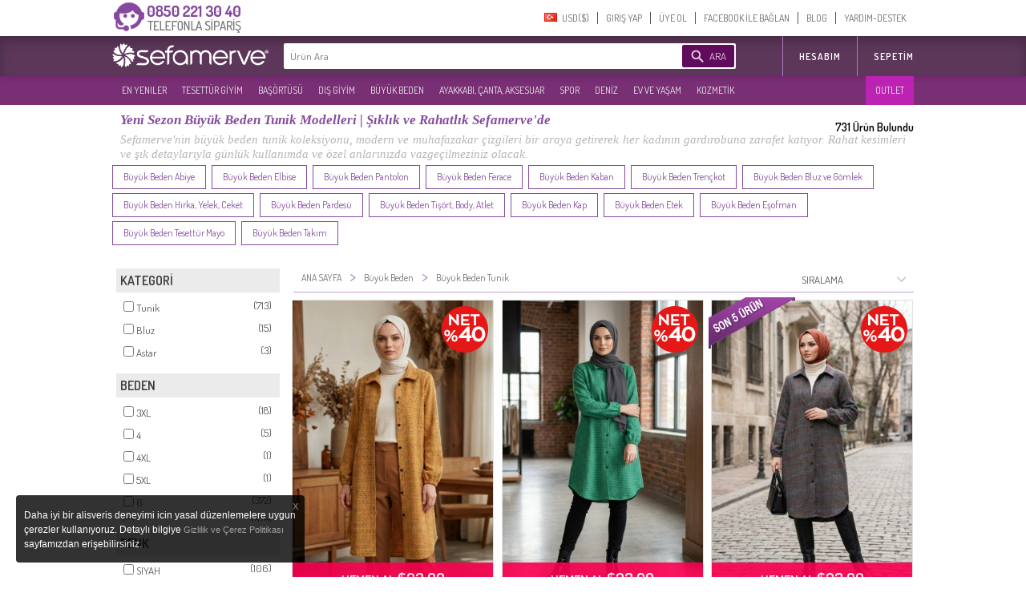

--- FILE ---
content_type: text/html; charset=utf-8
request_url: https://gc-test.sefamerve.com/k/buyuk-beden/buyuk-beden-tunik
body_size: 83977
content:
<!DOCTYPE html>
<html dir="ltr"><head prefix="og: http://ogp.me/ns# fb: http://ogp.me/ns/fb# website: http://ogp.me/ns/website#">
<link rel="dns-prefetch" href="//www.facebook.com"/><link rel="dns-prefetch" href="//www.google-analytics.com"/><link rel="dns-prefetch" href="//mc.yandex.ru"/><link rel="dns-prefetch" href="//fonts.gstatic.com"/><link rel="dns-prefetch" href="//sefamerve.api.useinsider.com"/><link rel="dns-prefetch" href="//googleads.g.doubleclick.net"/><link rel="dns-prefetch" href="//connect.facebook.net"/>
<script type="text/javascript">
    var cookie_domain = '.sefamerve.com';
    window.dataLayer = window.dataLayer || [];
    window.fstsLayer = window.fstsLayer || [];
    window.p2sq = window.p2sq || [];
    p2sq.push({et: 'PageView'});
    dataLayer.push({
                'dimension2': 'US',
                'dimension3': 'tr',
                'dimension4': 'true',
                'dimension5': 'desktop',
                'machineId': 'WNGN-1',
                'mip': '14.91',
                
            });
                
                dataLayer.push({
                    'cd_dimension26' : 'false' ,
                    'cd_dimension27' : '' ,
                    'cd_dimension28' : '0' ,
                    'cd_dimension36' : '' ,
                    'cd_dimension29' : '' ,
                    'cd_dimension30' : '' ,
                    'cd_dimension31' : '' ,
                    'cd_dimension32' : '' ,
                    'cd_dimension33' : '' ,
                    'cd_dimension34' : 'tr' ,
                    'cd_dimension35' : 'US',
                    'cd_dimension100' : 'US',
                    'cd_dimension101' : 'USD'
                });</script>
<script>(function(w,d,s,l,i){w[l]=w[l]||[];w[l].push({'gtm.start':
            new Date().getTime(),event:'gtm.js'});var f=d.getElementsByTagName(s)[0],
            j=d.createElement(s),dl=l!='dataLayer'?'&l='+l:'';j.async=true;j.src=
'https://sgtm.sefamerve.com/gtm.js?id='+i+dl;f.parentNode.insertBefore(j,f);
        })(window,document,'script','dataLayer','GTM-PNVP5K6');</script>
    <meta http-equiv="Content-Type" content="text/html; charset=utf-8">
    <meta http-equiv="content-language" content="tr">
    <meta name="referrer" content="no-referrer-when-downgrade">
            <meta name="robots" content="noindex">
        <link rel="alternate" href="android-app://com.app.sefamerve/openproductlist/?filter_tree_ids=74" />
    <link rel="alternate" href="ios-app://com.sefamerve.iphone/openproductlist/?filter_tree_ids=74" />
    <title>Büyük Beden Tunik Modelleri 2026 | Şık &amp; Rahat | Sefamerve | Sefamerve</title>
    <!-- dzAJrdMHfxKCydM6yO26FCwuy_c -->
    <base href="https://gc-test.sefamerve.com/" >
    <meta name="description" content="Sefamerve 2026 büyük beden tunik koleksiyonu ile tanışın! Her bedene uygun, modern ve zarif tasarımlarla şıklığınızı tamamlayın. En trend modelleri hemen keşfedin!" />
            <link href="https://www.sefamerve.com/image/favicon.ico" rel="icon" />
    <meta name="application-name" content="Sefamerve" data-page="variety" data-pageid="var-74" data-product-count="731" data-lang="tr" data-curr="USD" data-goip="US" data-dev="d" ><link rel="alternate" href="https://www.sefamerve.com/en/k/plus-size/plus-size-tunic" hreflang="en" /><link rel="alternate" href="https://www.sefamerve.com/k/buyuk-beden/buyuk-beden-tunik" hreflang="tr" /><link rel="alternate" href="https://www.sefamerve.com/k/buyuk-beden/buyuk-beden-tunik" hreflang="x-default" /><link rel="alternate" href="https://www.sefamerve.com/fr/k/grande-taille/tunique-de-grande-taille" hreflang="fr" /><link rel="alternate" href="https://www.sefamerve.com/de/k/grosse-grosse/tunika-de-grande-taille" hreflang="de" /><link rel="alternate" href="https://www.sefamerve.com/ar/k/plus-size/plus-size-tunic" hreflang="ar" /><link rel="alternate" href="https://www.sefamerve.com/nl/k/plus-size/plus-size-tunic" hreflang="nl" /><link href="https://gc-test.sefamerve.com/k/buyuk-beden/buyuk-beden-tunik" rel="canonical" >        <meta http-equiv="X-UA-Compatible" content="IE=edge,chrome=1">
    <meta property="fb:app_id" content="158748457555146">
    <meta property="og:type"  content="website" >
                <link href="https://www.sefamerve.com/k/buyuk-beden/buyuk-beden-tunik?page_num=2" rel="next" >
                <meta property="og:title" content="Büyük Beden Tunik Modelleri 2026 | Şık &amp; Rahat | Sefamerve | Sefamerve" >
                    <meta property="og:url" content="https://www.sefamerve.com/k/buyuk-beden/buyuk-beden-tunik" >
                <meta property="og:image" content="https://www.sefamerve.com/image/cache/data/202305/16/1684238349207_1-1200x627.jpg" >
        <meta property="og:description" content="Sefamerve 2026 büyük beden tunik koleksiyonu ile tanışın! Her bedene uygun, modern ve zarif tasarımlarla şıklığınızı tamamlayın. En trend modelleri hemen keşfedin!" >
        <meta itemprop="image" content="https://www.sefamerve.com/image/cache/data/202305/16/1684238349207_1-1200x627.jpg" />
        <meta property="og:site_name" content="Sefamerve" />
    <meta name="twitter:card" content="summary">
    <meta name="twitter:url" content="https://www.sefamerve.com/k/buyuk-beden/buyuk-beden-tunik" >
    <meta name="twitter:title" content="Büyük Beden Tunik Modelleri 2026 | Şık &amp; Rahat | Sefamerve | Sefamerve" >
    <meta name="twitter:description" content="Sefamerve 2026 büyük beden tunik koleksiyonu ile tanışın! Her bedene uygun, modern ve zarif tasarımlarla şıklığınızı tamamlayın. En trend modelleri hemen keşfedin!" >
    <meta name="twitter:image" content="https://www.sefamerve.com/image/cache/data/202305/16/1684238349207_1-1200x627.jpg" >
    <link rel="manifest" href="https://gc-test.sefamerve.com/manifest.json">

    <script>
        var prdTmb = Array(), bnrGa = Array();

        function bannerOnClick(id){
            if (typeof (bnrGa[id]) != 'undefined' || typeof (id) == 'object') {
                if (typeof (id) == 'object') {
                    var data = id;
                } else {
                    var data = bnrGa[id];
                }
                                dataLayer.push({
                    'event': 'promotionClick',
                    'ecommerce': {
                        'promoClick': {
                            'promotions': [{
                                'id': data.id,
                                'name': data.name,
                                'creative': data.creative,
                                'position': data.position
                            }]
                        }
                    }
                });
                                                dataLayer.push({
                    'event': 'select_promotion',
                    'creative_name': data.creative,
                    'promotion_id': data.id,
                    'promotion_name': data.name
                });
                            }
        }

    </script>
    <script>
        function gui_err(err){
                            dataLayer.push({
                    'event': 'GAEvent',
                    'eventCategory': 'Errors',
                    'eventAction': 'UI Errors',
                    'eventLabel': err
                });
                                            dataLayer.push({
                        'event': 'error',
                        'error_type': 'UI Errors',
                        'error_info': err
                    });
                    }
        function add_ga_vp(page, title, page_type){
            if(location.href.substr(0,4)=='http') {
                page=page.replace(location.protocol + '//' + location.hostname, '');
            }
            
            dataLayer.push({
                'dimension2': 'US',
                'dimension3': 'tr',
                'dimension4': 'true',
                'dimension5': 'desktop',
                'machineId': 'WNGN-1',
                'mip': '14.91',
                
            });
                
                dataLayer.push({
                    'cd_dimension26' : 'false' ,
                    'cd_dimension27' : '' ,
                    'cd_dimension28' : '0' ,
                    'cd_dimension36' : '' ,
                    'cd_dimension29' : '' ,
                    'cd_dimension30' : '' ,
                    'cd_dimension31' : '' ,
                    'cd_dimension32' : '' ,
                    'cd_dimension33' : '' ,
                    'cd_dimension34' : 'tr' ,
                    'cd_dimension35' : 'US',
                    'cd_dimension100' : 'US',
                    'cd_dimension101' : 'USD'
                });
            //window.location.hash = '#ga='+ hash;
            dataLayer.push({
                'event': 'VirtualPageview',
                'virtualPageURL': page,
                'virtualPageTitle': (title == '' ? document.title : title),
                'dimension23': (page_type ? page_type : ''),
                /*'eventCallback' : function(){
                    window.location.hash = '';
                }*/
            });
                    }
    </script>
    <script type="text/javascript">var _sf_startpt=(new Date()).getTime()</script>        <link href='https://fonts.googleapis.com/css?family=Dosis:400,600&subset=latin,latin-ext' rel='stylesheet' type='text/css'>
    <link rel="stylesheet" href="https://www.sefamerve.com/store/assets/light/theme_v3.2.css?v=rel-202601.3.70" type="text/css" >
    <link rel="stylesheet" href="https://www.sefamerve.com/store/assets/light/tr.css?v=rel-202601.3.45" type="text/css" >
            <link rel="stylesheet" type="text/css" href="https://www.sefamerve.com/store/assets/light/slider.css?v=rel-202601.301" media="screen" />
    
    <style>
        .guest-login-btn{
            display: none;
        }
        .store-sub-navigation .slider-navigation .store-sub-tabs > li {
            float: left !important;
            padding: 3px 2px !important;
            width: auto !important;
            border: none !important;
            background: none !important;
        }
        .ar .store-sub-navigation .slider-navigation .store-sub-tabs > li {
            float: right !important;
        }
        .store-showcase .store-showcase-nav {
            width: 100% !important;
        }
        .fr .store-sub-navigation .slider-navigation .store-sub-tabs > li, .de .store-sub-navigation .slider-navigation .store-sub-tabs > li {
            padding: 3px 0 !important;
        }
        .store-sub-navigation .slider-navigation .store-sub-tabs > li .right_arrow {
            display: none !important;
        }
        .store-showcase .store-showcase-nav {
            height: auto !important;
        }
        .store-sub-navigation .slider-navigation {
            height: auto !important;
            margin-top: 0 !important;
        }
        .store-sub-navigation-wrapper {
            height: 36px !important;
            background-color: rgba(97,11,92, 0.85) !important;
        }
        .store-sub-navigation .slider-navigation .store-sub-tab .store-sub-menu {
            margin-top: 3px !important;
            left : 0 !important;
        }
        .store-sub-navigation .slider-navigation .store-sub-tab:hover .nav-label, .store-sub-navigation .slider-navigation .store-sub-tab.hover .nav-label {
            color: #d1d1d1 !important;
        }
        .store-sub-navigation .slider-navigation .store-sub-tab:hover.has-menu::after {
            display: none !important;
        }
        .store-sub-navigation {
            margin: 0 auto;
            width: 1000px !important;
            z-index: 0 !important;
        }
        .store-showcase {
            margin-top: 6px !important;
        }
        .sfm-navigation .account-navigation .account-tabs {
            margin-top: 7px !important;
        }
        .sfm-navigation .sfm-navigation-sub {
            top: 45px !important;
        }
        .sfm-navigation .sfm-navigation-sub {
            background-color: rgba(64,20,61, 0.85);
        }
        .sfm-navigation .logo-white {
            color: transparent;
            text-shadow: none;
            border: 0;
            float: left;
            height: 40px;
            width: 204px !important;
            margin-left: 0 !important;
            margin-top: 4px !important;
            background-position: left;
            background: transparent url(/store/assets/light/images_v2/nav-new-logo.png?v=2) no-repeat;
            background-size: 195px;
            background-position: 0 5px;
        }
        .ar .sfm-navigation .logo-white {
            float: right !important;
        }
        .de .sfm-navigation .store-navigation .search-form {
            width: 552px !important;
        }
        .ar .mena_phone {
            right: 0 !important;
        }
        .ar .sfm-navigation .store-navigation .other-links {
            float: right !important;
        }
        .sfm-navigation {
            background-position: 0 -45px !important;
            background: #fff !important;
            background-image: none !important;
            height: 95px !important;
        }
        .sfm-navigation .store-navigation .search-form .search-submit {
            background-color: #610b5c !important;
        }
        .ar .search-form {
            float: right !important;
            width: 564px !important;
            margin-right: 12px !important;
        }
        .sfm-navigation .account-navigation {
            height: 45px !important;
        }
        .telefon_siparis {
            margin-top: 0 !important;
            top: 0 !important;
            left: 0 !important;
        }
        .mena_phone {
            margin-top: 0 !important;
            top: 0 !important;
            left: 0 !important;
        }
        .store-sub-navigation .slider-navigation .store-sub-tabs>li.row_12 .nav-label{padding: 8.91px 5px 8.90px 10px;}
                .ar .sfm-navigation .store-navigation .store-tabs {
            margin-left: 0 !important;
        }
        .sfm-navigation .store-navigation .store-tabs > li {
            height: 100% !important;
        }
        .header_cart {
            z-index: 9 !important;
        }
        .account-tab.last a {
            border: none !important;
        }
        .store-sub-navigation .slider-navigation .store-sub-tab .store-sub-menu .menu-sub-section {
            height: auto !important;
        }
        .store-sub-navigation .slider-navigation .store-sub-tab .store-sub-menu .menu-actions .action-link:hover {
            background-color: #5c3759 !important;
        }
        .ar .header_cart {
            margin-top: 50px !important;
        }
        .sfm-navigation .logo {
            margin-top: 4px !important;
            background-size: 70% !important;
        }
        .prev_sgm, .next_sgm{
            visibilty:hidden;
            display:none !important;
        }
        .nl .search-input {
            width: 372px !important;
        }
        .nl .sfm-navigation .store-navigation .search-form {
            width: 475px !important;
        }
    </style>

    <!--[if lte IE 8]>
    <link href="https://www.sefamerve.com/store/assets/light/ie8.css?v=rel-202601.3" rel="stylesheet" type="text/css" >
    <![endif]-->
    <!--[if lte IE 6]>
    <link href="https://www.sefamerve.com/store/assets/light/ie6.css?v=rel-202601.3" rel="stylesheet" type="text/css" >
    <![endif]-->
    <script src="https://www.sefamerve.com/store/scripts/jquery-3.4.1.min.js" type="text/javascript"></script>
    <script src="https://www.sefamerve.com/store/scripts/jquery-ui.min.js?v=1" type="text/javascript"></script>
    <script src="https://www.sefamerve.com/store/scripts/jquery.add-ons.js?t=rel-202601.303" type="text/javascript"></script>
    <script src="https://www.sefamerve.com/store/scripts/ui.spinner.js" type="text/javascript"></script>
    <script src="https://www.sefamerve.com/store/scripts/scripts.js?v=1rel-202601.321" type="text/javascript"></script>
    <script src="https://www.sefamerve.com/store/scripts/tr.js?v=1rel-202601.34" type="text/javascript"></script>
    <link href="https://www.sefamerve.com/store/scripts/int_tel/intlTelInput.css" rel="stylesheet">
    <script src="https://www.sefamerve.com/store/scripts/int_tel/intlTelInput.min.js" type="text/javascript"></script>
            <script type="text/javascript">
        $(function() {

            var accentMap = {
                "ş": "s",
                "Ş": "S",
                "ı": "i",
                "i": "ı",
                "ç": "c",
                "Ç": "C",
                "İ": "I",
                "ğ": "g",
                "Ğ": "G"
            };

            var normalize = function( term ) {
                var ret = "";
                for ( var i = 0; i < term.length; i++ ) {
                    ret += accentMap[ term.charAt(i) ] || term.charAt(i);
                }
                return ret;
            };

            autocomplete_result = false;
            data_source = {};

            $('input[name=keyword]').focusin(function () {
                $('input[name=keyword]').autocomplete('search',' ');
            });

            $("input[name=keyword]").autocomplete({
                delay: 500,
                minLength: 3,
                focus: function( event, ui ) {
                    event.preventDefault();
                    $(this).data('focus-data',ui);
                },
                search: function () {
                    $(this).data('count',0);
                    $("input[name=keyword]").autocomplete('option', 'autoFocus', false);
                },
                open: function(event, ui){
                    $(this).data('count',$('.ui-autocomplete > li').length);
                },
                source: function( request, response ) {
                    var matcher = new RegExp($.ui.autocomplete.escapeRegex(request.term) +"+", "i");
                    if(!autocomplete_result){
                        $.ajax({
                            url: "/autocomplete.php?v=1.3&lang=tr",
                            dataType: "json",
                            complete: function(){
                                autocomplete_result = true;
                            },
                            success: function( source ) {
                                data_source = source.tr;
                                 response($.grep(data_source, function(data) {
                                    if(request.term.toLowerCase() === data.value.toLowerCase()){
                                        $("input[name=keyword]").autocomplete('option', 'autoFocus', true);
                                    }
                                        return matcher.test(data.value) || matcher.test(normalize(data.value));
                                    })
                                );
                            }
                        });
                    }else{
                        response($.grep(data_source, function(data) {
                            if(request.term.toLowerCase() === data.value.toLowerCase()){
                                $("input[name=keyword]").autocomplete('option', 'autoFocus', true);
                            }
                                return matcher.test(data.value) || matcher.test(normalize(data.value));
                            })
                        );
                    }
                },
                select: function( event, ui ) {
                    var qu=$('input[name=keyword]').val();
                    $('input[name=keyword]').val(ui.item.label);
                    $('form.search').attr('onsubmit','return false');
                    location.href = ui.item.url+'?q='+qu;
                },
                appendTo: ".search"
            }).keyup(function(){
               /* index = $(this);
                if(parseInt(index.data('count'),10) > 0){
                    $('.search-submit').click(function(){
                        ui = index.data('focus-data');
                        $('input[name=keyword').val(ui.item.label);
                        $('form.search').attr('onsubmit','return false');
                        location.href = ui.item.url;
                        return false;
                    });
                }else{
                    $('.search-submit').unbind('click');
                }*/
            });

        });
    </script>

    <style type="text/css">

        .sfm-navigation .store-navigation .store-tabs.right-tabs {
            position: absolute !important;
            right: 0 !important;
            margin-right: 0px !important;
        }
        .ar .sfm-navigation .store-navigation .store-tabs.right-tabs {
            position: relative !important;
            z-index: 1 !important;
        }
        .ar .sfm-navigation .account-navigation .account-tabs>li{
            float: right;
        }
        .sfm-navigation .store-navigation .search-form{
            width:564px;
        }

        .sfm-navigation .store-navigation .search-form .search-submit .search-submission-text{
            color: rgb(220, 204, 227);
            font-size: 13px;
            text-transform: uppercase;
        }


        .sfm-navigation .store-navigation .search-form .search-submit{
            padding: 0px 10px 0px 34px;
            background-repeat: no-repeat;
            margin: 2px 0px 0px 0px;
            float: right;
            margin-right: 2px;
            width:auto;
        }

        .ui-autocomplete {
            margin:8px 0 0 0; padding: 0; list-style: none;
            border: 1px solid #f2dafc; border-bottom: none;
            max-height: 234px;
            overflow-y: auto;
            overflow-x: hidden;
        }
        .ui-autocomplete li {
            cursor: pointer;
            border-bottom: 1px solid #f2dafc
        }
        .ui-autocomplete li a {
            display: block; padding: 10px;
            font-size: 14px;
        }
        .ui-state-hover, .ui-widget-content .ui-state-hover, .ui-state-focus, .ui-widget-content .ui-state-focus  {
            background: #86499F;
            color: #fff;
            border: none;
        }
        .subpage .telefon_siparis, .subpage .mena_phone {
            margin-left: -84px;
        }

        .ar .subpage .telefon_siparis,.ar .subpage .mena_phone {
            margin-left: 285px;
        }
        .ar .size_chart_icon{
                margin-right: -19px;
        }
        .ar .size_chart_link{
                margin-right: 30px;
        }
        .ar .tab_return_icon{
            margin-right: -20px;
        }
        .ar .custom_select{
            background-position: 7px;
        }

        .subpage .mena_phone{
            top: 5px !important;
        }
        .product_thumb .reward_point_2plus1 {
            background-image: url('/store/assets/light/images/bg_reward_point_2plus1.png');
            width: 80px !important;
            margin-left: auto !important;
            right: -16px;
            /* margin-right: 0px; */
            top: 8px !important;
        }
        .product_thumb .reward_point_1plus1 {
            background-image: url('/store/assets/light/images/bg_reward_point_1plus1.png');
            width: 80px !important;
            margin-left: auto !important;
            right: 72px;
            /* margin-right: 0px; */
            top: 8px !important;
        }
        .product_thumb .reward_point_3plus1 {
            background-image: url('/store/assets/light/images/bg_reward_point_3plus1.png');
            width: 80px !important;
            margin-left: auto !important;
            right: 72px;
            /* margin-right: 0px; */
            top: 8px !important;
        }
            .ar .sfm-navigation .logo{
        background-position: right !important;
        float: right !important;;
    }

    .ar .sfm-navigation .account-navigation{
        float: left !important;
    }
    .filter_fields_table {
        top: 86px !important;
    }
    </style>
                <style>
            .cart_buttons{
                text-align: center !important;
                text-align-last:center !important;
            }
            .header_cart .x-cancel{
                width: 100%;
            }
        </style>
            <script type="text/javascript">
        var t_text_day='Gün';
        var t_text_to_end='Kalan Süre:';
        var redirecttohome=false;
        var is_login_page=false;
        $(document).ready(function(){
            t_diff=Date.fromString( '2026-01-18 15:44:02' ) - new Date();
        });
        function convertCurrency(amount){
            var symbol_left='$';            var symbol_right='';            var curr=0.28539369;            var converted_val=symbol_left+((curr*amount).toFixed(2))+' '+symbol_right;
            return converted_val.trim();
        }
        function fixHttpsCDN(url){
            return url.replace('http://www.sefamerve.com','https://www.sefamerve.com').replace('/image/data/','/image/cache/data/').replace('.jpg','-241x369.jpg');
        }
        function removeQuerystring(url){
            return url.split("?")[0].split("#")[0];
        }
    </script>    <script type="text/javascript">
        window._stchrtr = [];
    </script>
    <script type="text/javascript">
        $(document).ajaxError(function (e, request, settings) {
                        dataLayer.push({
                'event': 'GAEvent',
                'eventCategory': 'Errors',
                'eventAction': 'JS Ajax Errors',
                //'eventLabel': e.result + ' d: desktop'
                'eventLabel': (settings.url.substring(0,20)) +': '+ e.result + ' d: desktop'
            });
                                    dataLayer.push({
                'event': 'error',
                'error_type': 'JS Ajax Errors',
                'error_info': (settings.url.substring(0,20)) +': '+ e.result + ' d: desktop'
        });
                    });
                if(typeof(window.onerror) !== 'undefined'){
            window.onerror = function (event, file, line, colno, error) {
                var message = event + " " + file + " " + line + " " + colno + " " + error + " d: desktop";
                                dataLayer.push({
                    'event': 'GAEvent',
                    'eventCategory': 'Errors',
                    'eventAction': 'JS Errors',
                    'eventLabel': message
                });
                                                dataLayer.push({
                    'event': 'error',
                    'error_type': 'JS Errors',
                    'error_info': message
                });
                            };
        }
            </script>
    <script type="text/javascript">
        var ScarabQueue_sended=false;
        var ScarabQueue = ScarabQueue || [];
        var Scarab_loaded = Scarab_loaded || false;
        if (!Scarab_loaded) {
            (function(subdomain, id) {
                if (document.getElementById(id)) return;
                var js = document.createElement("script"); js.id = id;
                js.src = subdomain + ".scarabresearch.com/js/14308200942EF943/scarab-v2.js";
                js.async=!0;
                var fs = document.getElementsByTagName("script")[0];
                fs.parentNode.insertBefore(js, fs);
            })("https:" == document.location.protocol ? "https://recommender" : "http://cdn", "scarab-js-api");
            Scarab_loaded=true;
                        ScarabQueue.push(['language', 'tr']);
        }

    </script>
    <!-- Facebook Pixel Code -->
    <script>        !function(f,b,e,v,n,t,s){if(f.fbq)return;n=f.fbq=function(){n.callMethod?
            n.callMethod.apply(n,arguments):n.queue.push(arguments)};if(!f._fbq)f._fbq=n;
            n.push=n;n.loaded=!0;n.version='2.0';n.queue=[];t=b.createElement(e);t.async=!0;
            t.src=v;s=b.getElementsByTagName(e)[0];s.parentNode.insertBefore(t,s)}(window,
            document,'script','https://connect.facebook.net/en_US/fbevents.js');
            fbq('init', '825628420793977');
            //fbq('init', '892037467989628');
            fbq('track', "PageView");
            </script>
    <!-- End Facebook Pixel Code -->
</head><body class="tiled_page tr light_theme">
<noscript><iframe src="https://sgtm.sefamerve.com/ns.html?id=GTM-PNVP5K6" height="0" width="0" style="display:none;visibility:hidden"></iframe></noscript>
<script>if(typeof(scarab_cart_sended)=='undefined'){scarab_cart_sended2=true;ScarabQueue.push(['cart', []]);};</script>    <style>
        .language-menu ul {
            margin: 0; padding: 0;
        }
        .language-menu ul li {
            float: left !important;
            list-style: none !important;
            padding: 3px 9px;
            display: inline-block;
            width: 59px;
        }
        .mena_phone{
            left: 280px;
            top: 15px;
            background-image: url('/store/assets/light/images_v2/phone_mena.png');
            background-repeat:no-repeat;
            width: 164px;
            height: 44px;
            position: absolute;
        }
    </style>
    <div id="top_caregory_thumb"></div>
    <div class="sfm-navigation component-nav-unified submenu_sub_container">
        <div class="nav-wrap"><a href="/" class="logo" style="width: 220px; display: none;" title="Sefamerve"></a>
                                                <div class="telefon_siparis" ></div>
                                        <div class="account-navigation">
                <ul class="account-tabs menu">
                                        <li class="account-tab tab-with-menu account-country-dropdown"> <a class="account-nav-label country-button" data-tab-name="Account Setting"> <span class="flag-icon flag-TR hide-text"></span> <span>&nbsp;&nbsp;USD($)&#x200E;</span></a>
                        <div class="country-tooltip account-menu" style="width: 232px;">
                            <div class="language-menu">
                                Dil Değiştir                                <ul>


<li class="lang-EN"><a href="https://www.sefamerve.com/en/k/plus-size/plus-size-tunic"><span class="flag-icon flag-EN hide-text"></span> ENGLISH </a></li><li class="lang-TR"><a href="https://www.sefamerve.com/k/buyuk-beden/buyuk-beden-tunik"><span class="flag-icon flag-TR hide-text"></span> TÜRKÇE </a></li><li class="lang-FR"><a href="https://www.sefamerve.com/fr/k/grande-taille/tunique-de-grande-taille"><span class="flag-icon flag-FR hide-text"></span> FRANÇAIS </a></li><li class="lang-DE"><a href="https://www.sefamerve.com/de/k/grosse-grosse/tunika-de-grande-taille"><span class="flag-icon flag-DE hide-text"></span> DEUTSCH </a></li><li class="lang-AR"><a href="https://www.sefamerve.com/ar/k/plus-size/plus-size-tunic"><span class="flag-icon flag-AR hide-text"></span> العربية </a></li><li class="lang-NL"><a href="https://www.sefamerve.com/nl/k/plus-size/plus-size-tunic"><span class="flag-icon flag-NL hide-text"></span> DUTCH </a></li>                                </ul>
                            </div>
                            <div style="clear: both"></div>
                            <div class="change_country">
                                <p>Ülke Değiştir</p>
                                <select name="change_country_id" class="custom_select" onchange="change_country(this)" style="width: 100%"><option value="215" >Türkiye</option><option value="223" selected>A.B.D</option><option value="81" >Almanya</option><option value="10" >Argentina</option><option value="2" >Arnavutluk</option><option value="13" >Avustralya</option><option value="14" >Avusturya</option><option value="15" >Azerbaycan</option><option value="17" >Bahreyn</option><option value="21" >Belçika</option><option value="221" >Birleşik Arap Emirlikleri</option><option value="27" >Bosna Hersek</option><option value="33" >Bulgaristan</option><option value="56" >Çek Cumhuriyeti</option><option value="3" >Cezayir</option><option value="57" >Danimarka</option><option value="100" >Endonezya</option><option value="67" >Estonia</option><option value="72" >Finlandiya</option><option value="73" >Fransa</option><option value="240" >Guernsey</option><option value="99" >Hindistan</option><option value="53" >Hırvatistan</option><option value="150" >Hollanda</option><option value="222" >İngiltere</option><option value="103" >İrlanda</option><option value="195" >İspanya</option><option value="203" >İsveç</option><option value="204" >İsviçre</option><option value="105" >İtalya</option><option value="107" >Japonya</option><option value="38" >Kanada</option><option value="173" >Katar</option><option value="109" >Kazakistan</option><option value="55" >Kıbrıs</option><option value="115" >Kırgızistan</option><option value="236" >Kosova</option><option value="114" >Kuveyt</option><option value="123" >Litvanya</option><option value="118" >Lübnan</option><option value="124" >Lüksemburg</option><option value="97" >Macaristan</option><option value="129" >Malezya</option><option value="132" >Malta</option><option value="135" >Mauritania</option><option value="160" >Norveç</option><option value="162" >Pakistan</option><option value="168" >Philippines</option><option value="170" >Polonya</option><option value="171" >Portekiz</option><option value="175" >Romanya</option><option value="189" >Slovakya</option><option value="190" >Slovenya</option><option value="184" >Suudi Arabistan</option><option value="207" >Tajikistan</option><option value="209" >Thailand</option><option value="214" >Tunus</option><option value="216" >Turkmenistan</option><option value="220" >Ukrayna</option><option value="161" >Umman</option><option value="108" >Ürdün</option><option value="235" >Yemen</option><option value="153" >Yeni Zelanda</option><option value="84" >Yunanistan</option></select>
                            </div>
                                                    </div>
                    </li>
                    <script>
                        var after_login_url='/account/';
                        function openAccountPage(url){
                            after_login_url=url;
                            openLoginBox();

                        }
                        function afterLogin(){
                            top.location.href=after_login_url;

                        }</script>
                                                                    <li class="account-tab account-nav-invite-friends meta-action"><a href="javascript:void(0)" onClick="openLoginBox();" class="account-nav-label">GIRIŞ YAP</a></li>
                        <li class="account-tab account-nav-invite-friends meta-action"><a href="javascript:void(0)" class="account-nav-label" onClick="openRegisterBox();">ÜYE OL</a></li>
                        <li class="account-tab account-nav-invite-friends meta-action"><a href="javascript:void(0)" onclick="fbconnect();" class="account-nav-label">FACEBOOK İLE BAĞLAN</a></li>
                                            <li class="account-tab account-cart account-nav-cart-actions header-cart-link" style="display: none;">
                            <button class="account-nav-cart-label sfm-cart-open-link" onClick="location.href='https://gc-test.sefamerve.com/cart/'">SEPETIM</button>
                                                                    <li class="account-tab account-nav-invite-friends meta-action menu-help"><a href="https://gc-test.sefamerve.com/blog/" class="account-nav-label">BLOG</a></li>
                    <li class="account-tab account-nav-invite-friends meta-action menu-help last"><a href="https://gc-test.sefamerve.com/yardim/" class="account-nav-label">YARDIM-DESTEK</a></li>
                </ul>
            </div>
            <script>
                var similar_categories=Array();
            </script>
        </div>
        <div class="sfm-navigation-sub">
            <div class="nav-wrap">
                <div class="store-navigation group" id="top_main_menu">
                    <a href="/" class="logo-white" title="Sefamerve"></a>
                                        <span itemscope itemtype="http://schema.org/WebSite">
        <link itemprop="url" href="https://www.sefamerve.com"/>
        <form class="search search-form group " action="/product/category/search/" onSubmit="$('#search_submit_button').attr('disabled','disabled'); $('input[name=q]').val( $('input[name=keyword]').val()); return true;" itemprop="potentialAction" itemscope itemtype="http://schema.org/SearchAction" style="position: relative;">
          <meta itemprop="target" content="https://www.sefamerve.com/product/category/search/?keyword={keyword}"/>
          <input itemprop="query-input" class="search-input" type="text" name="keyword" autocomplete="off" placeholder="Ürün Ara : Tesettür Elbise, Tunik, Etek, Eşofman" style="width: 420px;border:none !important; " value="">
          <input type='hidden' name='q' value=''>
          <button class="search-submit" type="submit" id="search_submit_button" style="cursor:pointer;cursor:hand;" ><span class="search-submission-text">ARA</span></button>
        </form>
        </span>
                    <ul class="store-tabs menu right-tabs">
                                            <li class="tab store-tab">
                                                            <a href="javascript:void(0)" onclick="openAccountPage('/account/')" class="nav-label tab-label other-links">HESABIM                                                                    </a>
                                                    </li>
                        <li class="tab store-tab account-navigation account-cart account-nav-cart-actions">
                            <a class="nav-label tab-label other-links" href="https://gc-test.sefamerve.com/cart/" style="padding-right: 0">Sepetim                                                            </a>
                        </li>
                                                
                    </ul>
                </div>
            </div>
        </div>
        <style>
            .store-sub-navigation .slider-navigation .store-sub-tabs > li.outlet-menu {
                background-color: rgba(201, 34, 189, 0.85) !important;
                position: absolute !important;
                right: 0 !important;
                padding-right: 7px !important;
            }
            .ar .store-sub-navigation .slider-navigation .store-sub-tabs > li.outlet-menu {
                left: 0 !important;
                right: inherit !important;
            }
        </style>
        <div class="store-sub-navigation-wrapper">
            <div class="store-sub-navigation group store-showcase-nav">
                <div class="slider-navigation">
                    <ul class="store-sub-tabs menu" style="height:100%">
                                                    <li class="tab store-sub-tab has-menu menu row_12"> <a class="nav-label tab-label" href="https://gc-test.sefamerve.com/product/latest">EN YENILER</a><span class="right_arrow"></span>
                                <div class="store-sub-menu hider menu-has-1-columns">
                                    <div class="menu-sub-section todays-sales"> <a href="https://gc-test.sefamerve.com/product/latest" title="EN YENILER">
                                            <h3 class="menu-sub-title">EN YENILER</h3>
                                        </a>
                                        <ul class="menu-actions">
                                                                                            <li class="menu-action"> <a href="https://gc-test.sefamerve.com/k/tesettur-giyim/elbise?sort=1_0" class="action-link" title="ELBISE">ELBISE</a></li>
                                                                                                                                            <li class="menu-action"> <a href="https://gc-test.sefamerve.com/k/tesettur-giyim/tunik?sort=1_0" class="action-link" title="TUNIK">TUNIK</a></li>
                                                                                                                                            <li class="menu-action"> <a href="https://gc-test.sefamerve.com/k/basortusu?sort=1_0" class="action-link" title="BAŞÖRTÜSÜ">BAŞÖRTÜSÜ</a></li>
                                                                                                                                            <li class="menu-action"> <a href="https://gc-test.sefamerve.com/k/tesettur-giyim/abiye?sort=1_0" class="action-link" title="ABIYE">ABIYE</a></li>
                                                                                                                                            <li class="menu-action"> <a href="https://gc-test.sefamerve.com/k/dis-giyim/ferace?sort=1_0" class="action-link" title="FERACE">FERACE</a></li>
                                                                                                                                            <li class="menu-action"> <a href="https://gc-test.sefamerve.com/k/buyuk-beden?sort=1_0" class="action-link" title="BÜYÜK BEDEN">BÜYÜK BEDEN</a></li>
                                                                                                                                            <li class="menu-action"> <a href="https://gc-test.sefamerve.com/k/tesettur-giyim/takim?sort=1_0" class="action-link" title="TAKIM">TAKIM</a></li>
                                                                                                                                            <li class="menu-action"> <a href="https://gc-test.sefamerve.com/k/tesettur-giyim/tesettur-esofman?sort=1_0" class="action-link" title="TESETTÜR EŞOFMAN">TESETTÜR EŞOFMAN</a></li>
                                                                                                                                            <li class="menu-action"> <a href="https://gc-test.sefamerve.com/k/dis-giyim/kap?sort=1_0" class="action-link" title="KAP">KAP</a></li>
                                                                                                                                            <li class="menu-action"> <a href="https://gc-test.sefamerve.com/k/ayakkabi-canta-aksesuar?sort=1_0" class="action-link" title="AYAKKABI, ÇANTA, AKSESUAR">AYAKKABI, ÇANTA, AKSESUAR</a></li>
                                                                                                                                            <li class="menu-action"> <a href="https://gc-test.sefamerve.com/k/dis-giyim/mont?sort=1_0" class="action-link" title="MONT">MONT</a></li>
                                                                                                                                    </ul>
                                    </div>
                                </div>
                            </li>
                                                    <li class="tab store-sub-tab has-menu menu row_12"> <a class="nav-label tab-label" href="https://gc-test.sefamerve.com/k/tesettur-giyim">TESETTÜR GİYİM</a><span class="right_arrow"></span>
                                <div class="store-sub-menu hider menu-has-2-columns">
                                    <div class="menu-sub-section todays-sales"> <a href="https://gc-test.sefamerve.com/k/tesettur-giyim" title="TESETTÜR GİYİM">
                                            <h3 class="menu-sub-title">TESETTÜR GİYİM</h3>
                                        </a>
                                        <ul class="menu-actions">
                                                                                            <li class="menu-action"> <a href="https://gc-test.sefamerve.com/k/tesettur-giyim/elbise" class="action-link" title="ELBISE">ELBISE</a></li>
                                                                                                                                            <li class="menu-action"> <a href="https://gc-test.sefamerve.com/k/tesettur-giyim/tunik" class="action-link" title="TUNIK">TUNIK</a></li>
                                                                                                                                            <li class="menu-action"> <a href="https://gc-test.sefamerve.com/k/tesettur-giyim/takim" class="action-link" title="TAKIM">TAKIM</a></li>
                                                                                                                                            <li class="menu-action"> <a href="https://gc-test.sefamerve.com/k/tesettur-giyim/abiye" class="action-link" title="ABIYE">ABIYE</a></li>
                                                                                                                                            <li class="menu-action"> <a href="https://gc-test.sefamerve.com/k/tesettur-giyim/pantolon" class="action-link" title="PANTOLON">PANTOLON</a></li>
                                                                                                                                            <li class="menu-action"> <a href="https://gc-test.sefamerve.com/k/tesettur-giyim/etek" class="action-link" title="ETEK">ETEK</a></li>
                                                                                                                                            <li class="menu-action"> <a href="https://gc-test.sefamerve.com/k/tesettur-giyim/gomlek-bluz" class="action-link" title="GÖMLEK &amp; BLUZ">GÖMLEK &amp; BLUZ</a></li>
                                                                                                                                            <li class="menu-action"> <a href="https://gc-test.sefamerve.com/k/tesettur-giyim/namaz-elbisesi" class="action-link" title="NAMAZ ELBİSESİ">NAMAZ ELBİSESİ</a></li>
                                                                                                                                            <li class="menu-action"> <a href="https://gc-test.sefamerve.com/k/tesettur-giyim/yelek" class="action-link" title="YELEK">YELEK</a></li>
                                                                                                                                            <li class="menu-action"> <a href="https://gc-test.sefamerve.com/k/tesettur-giyim/hirka-yelek-ceket" class="action-link" title="HIRKA">HIRKA</a></li>
                                                                                                                                            <li class="menu-action"> <a href="https://gc-test.sefamerve.com/k/tesettur-giyim/triko" class="action-link" title="TRIKO">TRIKO</a></li>
                                                                                                                                            <li class="menu-action"> <a href="https://gc-test.sefamerve.com/k/tesettur-giyim/tesettur-esofman" class="action-link" title="TESETTÜR EŞOFMAN">TESETTÜR EŞOFMAN</a></li>
                                                                                                                                            <li class="menu-action"> <a href="https://gc-test.sefamerve.com/k/tesettur-giyim/tisort" class="action-link" title="TİŞÖRT">TİŞÖRT</a></li>
                                                </ul></div><div class="menu-sub-section todays-sales"><ul class="menu-actions"><h3 class="menu-sub-title">&nbsp;</h3>                                                                                            <li class="menu-action"> <a href="https://gc-test.sefamerve.com/k/tesettur-giyim/body-ve-tayt" class="action-link" title="BODY VE TAYT">BODY VE TAYT</a></li>
                                                                                                                                            <li class="menu-action"> <a href="https://gc-test.sefamerve.com/k/tesettur-giyim/boyunluk-kolluk" class="action-link" title="BOYUNLUK &amp; KOLLUK">BOYUNLUK &amp; KOLLUK</a></li>
                                                                                                                                            <li class="menu-action"> <a href="https://gc-test.sefamerve.com/k/tesettur-giyim/tesettur-mayo" class="action-link" title="TESETTÜR MAYO">TESETTÜR MAYO</a></li>
                                                                                                                                            <li class="menu-action"> <a href="https://gc-test.sefamerve.com/k/tesettur-giyim/astar" class="action-link" title="ASTAR">ASTAR</a></li>
                                                                                                                                    </ul>
                                    </div>
                                </div>
                            </li>
                                                    <li class="tab store-sub-tab has-menu menu row_12"> <a class="nav-label tab-label" href="https://gc-test.sefamerve.com/k/basortusu">BAŞÖRTÜSÜ</a><span class="right_arrow"></span>
                                <div class="store-sub-menu hider menu-has-1-columns">
                                    <div class="menu-sub-section todays-sales"> <a href="https://gc-test.sefamerve.com/k/basortusu" title="BAŞÖRTÜSÜ">
                                            <h3 class="menu-sub-title">BAŞÖRTÜSÜ</h3>
                                        </a>
                                        <ul class="menu-actions">
                                                                                            <li class="menu-action"> <a href="https://gc-test.sefamerve.com/k/basortusu/sal" class="action-link" title="ŞAL">ŞAL</a></li>
                                                                                                                                            <li class="menu-action"> <a href="https://gc-test.sefamerve.com//k/basortusu/pamuklu-sal" class="action-link" title="PAMUKLU ŞAL">PAMUKLU ŞAL</a></li>
                                                                                                                                            <li class="menu-action"> <a href="https://gc-test.sefamerve.com/k/basortusu/penye-sal" class="action-link" title="PENYE ŞAL">PENYE ŞAL</a></li>
                                                                                                                                            <li class="menu-action"> <a href="https://gc-test.sefamerve.com/k/basortusu/esarp" class="action-link" title="EŞARP">EŞARP</a></li>
                                                                                                                                            <li class="menu-action"> <a href="https://gc-test.sefamerve.com/k/basortusu/hazir-turban" class="action-link" title="HAZIR TÜRBAN">HAZIR TÜRBAN</a></li>
                                                                                                                                            <li class="menu-action"> <a href="https://gc-test.sefamerve.com/k/basortusu/bone" class="action-link" title="BONE">BONE</a></li>
                                                                                                                                    </ul>
                                    </div>
                                </div>
                            </li>
                                                    <li class="tab store-sub-tab has-menu menu row_12"> <a class="nav-label tab-label" href="https://gc-test.sefamerve.com/k/dis-giyim">DIŞ GİYİM</a><span class="right_arrow"></span>
                                <div class="store-sub-menu hider menu-has-1-columns">
                                    <div class="menu-sub-section todays-sales"> <a href="https://gc-test.sefamerve.com/k/dis-giyim" title="DIŞ GİYİM">
                                            <h3 class="menu-sub-title">DIŞ GİYİM</h3>
                                        </a>
                                        <ul class="menu-actions">
                                                                                            <li class="menu-action"> <a href="https://gc-test.sefamerve.com/k/dis-giyim/ferace" class="action-link" title="FERACE">FERACE</a></li>
                                                                                                                                            <li class="menu-action"> <a href="https://gc-test.sefamerve.com/k/dis-giyim/kap" class="action-link" title="KAP">KAP</a></li>
                                                                                                                                            <li class="menu-action"> <a href="https://gc-test.sefamerve.com/k/dis-giyim/pardesu" class="action-link" title="PARDESÜ">PARDESÜ</a></li>
                                                                                                                                            <li class="menu-action"> <a href="https://gc-test.sefamerve.com/k/dis-giyim/kimono" class="action-link" title="KİMONO">KİMONO</a></li>
                                                                                                                                            <li class="menu-action"> <a href="https://gc-test.sefamerve.com/k/dis-giyim/panco" class="action-link" title="PANÇO">PANÇO</a></li>
                                                                                                                                            <li class="menu-action"> <a href="https://gc-test.sefamerve.com/k/dis-giyim/ceket" class="action-link" title="CEKET">CEKET</a></li>
                                                                                                                                            <li class="menu-action"> <a href="https://gc-test.sefamerve.com/k/dis-giyim/trenckot" class="action-link" title="TRENÇKOT">TRENÇKOT</a></li>
                                                                                                                                            <li class="menu-action"> <a href="https://gc-test.sefamerve.com/k/dis-giyim/yagmurluk" class="action-link" title="YAĞMURLUK">YAĞMURLUK</a></li>
                                                                                                                                            <li class="menu-action"> <a href="https://gc-test.sefamerve.com/k/dis-giyim/kaban" class="action-link" title="KABAN">KABAN</a></li>
                                                                                                                                            <li class="menu-action"> <a href="https://gc-test.sefamerve.com/k/dis-giyim/mont" class="action-link" title="MONT">MONT</a></li>
                                                                                                                                            <li class="menu-action"> <a href="https://gc-test.sefamerve.com//k/dis-giyim/sisme-yelek" class="action-link" title="ŞİŞME YELEK">ŞİŞME YELEK</a></li>
                                                                                                                                    </ul>
                                    </div>
                                </div>
                            </li>
                                                    <li class="tab store-sub-tab has-menu menu row_12"> <a class="nav-label tab-label" href="https://gc-test.sefamerve.com/k/buyuk-beden">BÜYÜK BEDEN</a><span class="right_arrow"></span>
                                <div class="store-sub-menu hider menu-has-2-columns">
                                    <div class="menu-sub-section todays-sales"> <a href="https://gc-test.sefamerve.com/k/buyuk-beden" title="BÜYÜK BEDEN">
                                            <h3 class="menu-sub-title">BÜYÜK BEDEN</h3>
                                        </a>
                                        <ul class="menu-actions">
                                                                                            <li class="menu-action"> <a href="https://gc-test.sefamerve.com/k/buyuk-beden/buyuk-beden-elbise" class="action-link" title="BÜYÜK BEDEN ELBISE">BÜYÜK BEDEN ELBISE</a></li>
                                                                                                                                            <li class="menu-action"> <a href="https://gc-test.sefamerve.com/k/buyuk-beden/buyuk-beden-tunik" class="action-link" title="BÜYÜK BEDEN TUNIK">BÜYÜK BEDEN TUNIK</a></li>
                                                                                                                                            <li class="menu-action"> <a href="https://gc-test.sefamerve.com/k/buyuk-beden/buyuk-beden-abiye" class="action-link" title="BÜYÜK BEDEN ABIYE">BÜYÜK BEDEN ABIYE</a></li>
                                                                                                                                            <li class="menu-action"> <a href="https://gc-test.sefamerve.com/k/buyuk-beden/buyuk-beden-tesettur-mayo" class="action-link" title="BÜYÜK BEDEN TESETTÜR MAYO">BÜYÜK BEDEN TESETTÜR MAYO</a></li>
                                                                                                                                            <li class="menu-action"> <a href="https://gc-test.sefamerve.com/k/buyuk-beden/buyuk-beden-takim" class="action-link" title="BÜYÜK BEDEN TAKIM">BÜYÜK BEDEN TAKIM</a></li>
                                                                                                                                            <li class="menu-action"> <a href="https://gc-test.sefamerve.com/k/buyuk-beden/buyuk-beden-ferace" class="action-link" title="BÜYÜK BEDEN FERACE">BÜYÜK BEDEN FERACE</a></li>
                                                                                                                                            <li class="menu-action"> <a href="https://gc-test.sefamerve.com/k/buyuk-beden/buyuk-beden-kap" class="action-link" title="BÜYÜK BEDEN KAP">BÜYÜK BEDEN KAP</a></li>
                                                                                                                                            <li class="menu-action"> <a href="https://gc-test.sefamerve.com/k/buyuk-beden/buyuk-beden-pantolon" class="action-link" title="BÜYÜK BEDEN PANTOLON">BÜYÜK BEDEN PANTOLON</a></li>
                                                                                                                                            <li class="menu-action"> <a href="https://gc-test.sefamerve.com/k/buyuk-beden/buyuk-beden-kaban" class="action-link" title="BÜYÜK BEDEN KABAN">BÜYÜK BEDEN KABAN</a></li>
                                                                                                                                            <li class="menu-action"> <a href="https://gc-test.sefamerve.com/k/buyuk-beden/buyuk-beden-etek" class="action-link" title="BÜYÜK BEDEN ETEK">BÜYÜK BEDEN ETEK</a></li>
                                                                                                                                            <li class="menu-action"> <a href="https://gc-test.sefamerve.com/k/buyuk-beden/buyuk-beden-esofman" class="action-link" title="BÜYÜK BEDEN EŞOFMAN">BÜYÜK BEDEN EŞOFMAN</a></li>
                                                                                                                                            <li class="menu-action"> <a href="https://gc-test.sefamerve.com/k/buyuk-beden/buyuk-beden-bluz-ve-gomlek" class="action-link" title="BÜYÜK BEDEN BLUZ VE GÖMLEK">BÜYÜK BEDEN BLUZ VE GÖMLEK</a></li>
                                                                                                                                            <li class="menu-action"> <a href="https://gc-test.sefamerve.com/k/buyuk-beden/buyuk-beden-hirka-yelek-ceket" class="action-link" title="BÜYÜK BEDEN HIRKA, YELEK, CEKET">BÜYÜK BEDEN HIRKA, YELEK, CEKET</a></li>
                                                </ul></div><div class="menu-sub-section todays-sales"><ul class="menu-actions"><h3 class="menu-sub-title">&nbsp;</h3>                                                                                            <li class="menu-action"> <a href="https://gc-test.sefamerve.com/k/buyuk-beden/buyuk-beden-pardesu" class="action-link" title="BÜYÜK BEDEN PARDESÜ">BÜYÜK BEDEN PARDESÜ</a></li>
                                                                                                                                            <li class="menu-action"> <a href="https://gc-test.sefamerve.com/k/buyuk-beden/buyuk-beden-trenckot" class="action-link" title="BÜYÜK BEDEN TRENÇKOT">BÜYÜK BEDEN TRENÇKOT</a></li>
                                                                                                                                    </ul>
                                    </div>
                                </div>
                            </li>
                                                    <li class="tab store-sub-tab has-menu menu row_12"> <a class="nav-label tab-label" href="https://gc-test.sefamerve.com/k/ayakkabi-canta-aksesuar">AYAKKABI, ÇANTA, AKSESUAR</a><span class="right_arrow"></span>
                                <div class="store-sub-menu hider menu-has-1-columns">
                                    <div class="menu-sub-section todays-sales"> <a href="https://gc-test.sefamerve.com/k/ayakkabi-canta-aksesuar" title="AYAKKABI, ÇANTA, AKSESUAR">
                                            <h3 class="menu-sub-title">AYAKKABI, ÇANTA, AKSESUAR</h3>
                                        </a>
                                        <ul class="menu-actions">
                                                                                            <li class="menu-action"> <a href="https://gc-test.sefamerve.com/k/ayakkabi-canta-aksesuar/ayakkabi-terlik" class="action-link" title="AYAKKABI">AYAKKABI</a></li>
                                                                                                                                            <li class="menu-action"> <a href="https://gc-test.sefamerve.com/k/ayakkabi-canta-aksesuar/canta" class="action-link" title="ÇANTA">ÇANTA</a></li>
                                                                                                                                            <li class="menu-action"> <a href="https://gc-test.sefamerve.com/k/ayakkabi-canta-aksesuar/aksesuar" class="action-link" title="AKSESUAR">AKSESUAR</a></li>
                                                                                                                                            <li class="menu-action"> <a href="https://gc-test.sefamerve.com/k/ayakkabi-canta-aksesuar/maske" class="action-link" title="MASKE">MASKE</a></li>
                                                                                                                                            <li class="menu-action"> <a href="https://gc-test.sefamerve.com/k/ayakkabi-canta-aksesuar/tesbih" class="action-link" title="TESBİH">TESBİH</a></li>
                                                                                                                                    </ul>
                                    </div>
                                </div>
                            </li>
                                                    <li class="tab store-sub-tab has-menu menu row_12"> <a class="nav-label tab-label" href="https://gc-test.sefamerve.com/k/tesettur-giyim/spor">SPOR</a><span class="right_arrow"></span>
                                <div class="store-sub-menu hider menu-has-1-columns">
                                    <div class="menu-sub-section todays-sales"> <a href="https://gc-test.sefamerve.com/k/tesettur-giyim/spor" title="SPOR">
                                            <h3 class="menu-sub-title">SPOR</h3>
                                        </a>
                                        <ul class="menu-actions">
                                                                                            <li class="menu-action"> <a href="https://gc-test.sefamerve.com/k/tesettur-giyim/tesettur-esofman" class="action-link" title="TESETTÜR EŞOFMAN">TESETTÜR EŞOFMAN</a></li>
                                                                                                                                            <li class="menu-action"> <a href="https://gc-test.sefamerve.com/k/tesettur-giyim/sweatshirt" class="action-link" title="SWEATSHIRT">SWEATSHIRT</a></li>
                                                                                                                                    </ul>
                                    </div>
                                </div>
                            </li>
                                                    <li class="tab store-sub-tab has-menu menu row_12"> <a class="nav-label tab-label" href="https://gc-test.sefamerve.com/k/tesettur-giyim/deniz">DENİZ</a><span class="right_arrow"></span>
                                <div class="store-sub-menu hider menu-has-1-columns">
                                    <div class="menu-sub-section todays-sales"> <a href="https://gc-test.sefamerve.com/k/tesettur-giyim/deniz" title="DENİZ">
                                            <h3 class="menu-sub-title">DENİZ</h3>
                                        </a>
                                        <ul class="menu-actions">
                                                                                            <li class="menu-action"> <a href="https://gc-test.sefamerve.com/k/tesettur-giyim/tesettur-mayo" class="action-link" title="TESETTÜR MAYO">TESETTÜR MAYO</a></li>
                                                                                                                                    </ul>
                                    </div>
                                </div>
                            </li>
                                                    <li class="tab store-sub-tab has-menu menu row_12"> <a class="nav-label tab-label" href="https://gc-test.sefamerve.com/k/ev-ve-yasam">EV VE YAŞAM</a><span class="right_arrow"></span>
                                <div class="store-sub-menu hider menu-has-1-columns">
                                    <div class="menu-sub-section todays-sales"> <a href="https://gc-test.sefamerve.com/k/ev-ve-yasam" title="EV VE YAŞAM">
                                            <h3 class="menu-sub-title">EV VE YAŞAM</h3>
                                        </a>
                                        <ul class="menu-actions">
                                                                                            <li class="menu-action"> <a href="https://gc-test.sefamerve.com/k/tesettur-giyim/pijama-ic-giyim" class="action-link" title="PIJAMA, İÇ GIYIM">PIJAMA, İÇ GIYIM</a></li>
                                                                                                                                            <li class="menu-action"> <a href="https://gc-test.sefamerve.com/k/ev-ve-yasam/kisisel-bakim" class="action-link" title="KIŞISEL BAKIM">KIŞISEL BAKIM</a></li>
                                                                                                                                            <li class="menu-action"> <a href="https://gc-test.sefamerve.com/k/ev-ve-yasam/ev-tekstili" class="action-link" title="EV TEKSTILI">EV TEKSTILI</a></li>
                                                                                                                                    </ul>
                                    </div>
                                </div>
                            </li>
                                                    <li class="tab store-sub-tab has-menu menu row_12"> <a class="nav-label tab-label" href="https://gc-test.sefamerve.com/k/ev-ve-yasam/kisisel-bakim">KOZMETİK</a><span class="right_arrow"></span>
                                <div class="store-sub-menu hider menu-has-1-columns">
                                    <div class="menu-sub-section todays-sales"> <a href="https://gc-test.sefamerve.com/k/ev-ve-yasam/kisisel-bakim" title="KOZMETİK">
                                            <h3 class="menu-sub-title">KOZMETİK</h3>
                                        </a>
                                        <ul class="menu-actions">
                                                                                            <li class="menu-action"> <a href="https://gc-test.sefamerve.com//ev-ve-yasam-urunleri-c/sefamerve-helal-kozmetik-6451" class="action-link" title="HELAL KOZMETİK">HELAL KOZMETİK</a></li>
                                                                                                                                            <li class="menu-action"> <a href="https://gc-test.sefamerve.com/k/ev-ve-yasam/maske-ve-peeling" class="action-link" title="MASKE VE PEELING">MASKE VE PEELING</a></li>
                                                                                                                                            <li class="menu-action"> <a href="https://gc-test.sefamerve.com/k/ev-ve-yasam/cilt-bakim-aletleri" class="action-link" title="CİLT BAKIM ALETLERİ">CİLT BAKIM ALETLERİ</a></li>
                                                                                                                                    </ul>
                                    </div>
                                </div>
                            </li>
                                                    <li class="tab store-sub-tab has-menu outlet-menu row_12"> <a class="nav-label tab-label" href="https://gc-test.sefamerve.com/f2-outlet">OUTLET</a><span class="right_arrow"></span>
                                <div class="store-sub-menu hider menu-has-1-columns">
                                    <div class="menu-sub-section todays-sales"> <a href="https://gc-test.sefamerve.com/f2-outlet" title="OUTLET">
                                            <h3 class="menu-sub-title">OUTLET</h3>
                                        </a>
                                        <ul class="menu-actions">
                                                                                            <li class="menu-action"> <a href="https://gc-test.sefamerve.com/f2-outlet/?filter_variety=108" class="action-link" title="TESETTÜR ELBİSE">TESETTÜR ELBİSE</a></li>
                                                                                                                                            <li class="menu-action"> <a href="https://gc-test.sefamerve.com/f2-outlet/?filter_variety=115" class="action-link" title="TUNİK">TUNİK</a></li>
                                                                                                                                            <li class="menu-action"> <a href="https://gc-test.sefamerve.com/f2-outlet/?filter_variety=125" class="action-link" title="FERACE">FERACE</a></li>
                                                                                                                                            <li class="menu-action"> <a href="https://gc-test.sefamerve.com/f2-outlet/?filter_variety=104" class="action-link" title="TESETTÜR ABİYE">TESETTÜR ABİYE</a></li>
                                                                                                                                            <li class="menu-action"> <a href="https://gc-test.sefamerve.com/f2-outlet/?filter_variety=122" class="action-link" title="KAP">KAP</a></li>
                                                                                                                                    </ul>
                                    </div>
                                </div>
                            </li>
                                            </ul>
                </div>
            </div>
        </div>
    </div><script>
    setTimeout("$('input[name=keyword]').attr('placeholder','Ürün Ara');",3000);
    $(document).ready(function(){
        $('input[name=keyword]').attr('maxlength',120);
    });

    function change_country(index){
        if(confirm('Ülkelere göre fiyatlar, kampanyalar değişebilir. Lütfen doğru teslimat ülkesi seçtiğinizden emin olun.')){
            $.get('cart/change_country/', 'country_id='+ index.value, function () {
                top.location.href=window.location.href.split('#')[0];
            });
        }
    }

</script>
<script>
    last_opened_pid=0;
    function url_prevent(){
        $('.preview_button').hide();
        $('.product_url.not_prevent').click(function(event) {

            
             var target_url=$(this).attr('href');
            if (window.location.protocol == "https:") {
                target_url=target_url.replace('http://','https://')
            }
            if(url_domain(target_url)!=document.domain){
                target_url=target_url.replace(url_domain(target_url),document.domain);
            }
            if(target_url.indexOf('?')>10) {
                openInIframe(target_url + '&without=nav&opt=none');
            } else {
                openInIframe(target_url + '?without=nav&opt=none');
            }


            window.location.hash='op=detail&op_pid='+$(this).data('pid');
            last_opened_pid=$(this).data('pid');
            if (window.event) {
                window.event.returnValue = false;
            }

            event.preventDefault();
        });

        $('.sub_product_url.not_prevent').click(function(event) {
            window.location.hash='op=detail&op_pid='+$(this).data('pid');
            //last_opened_pid=$(this).data('pid');
            if (window.event) {
                window.event.returnValue = false;
            }
            event.preventDefault();
        });

        $('.sub_product_url.not_prevent').removeClass('not_prevent');
        $('.product_url.not_prevent').removeClass('not_prevent');
        $('#facebox').css('top',$(window).scrollTop()+7);
    }


    function url_sub_prevent(){
        $('.product_url.not_sub_prevent').click(function(event) {
            //console.log($(this).data('pid'));
            window.location.hash='op=detail&op_pid='+$(this).data('pid');
            //last_opened_pid=$(this).data('pid');
            if (window.event) {
                window.event.returnValue = false;
            }
            event.preventDefault();
        });
        //$('.product_url.not_sub_prevent').removeClass('not_prevent');
        $('#facebox').css('top',$(window).scrollTop()+7);
    }



    function removeHash () {
        var scrollV, scrollH, loc = window.location;
        if ("pushState" in history){
            history.pushState("", document.title, loc.pathname + loc.search);
        }
        else {
            scrollV = document.body.scrollTop;
            scrollH = document.body.scrollLeft;
            loc.hash = "";
            document.body.scrollTop = scrollV;
            document.body.scrollLeft = scrollH;
        }
    }

    var in_lightbox = false;
    $(function(){


        $(window).hashchange( function(){
            _op=parseInt(getQueryVariable('op_pid'),10);
            if(!_op){
                _op=0;
            }

            if(_op>0 && _op != last_opened_pid ){
            //if(_op>0){
                if($('#pid_'+_op)){
                    last_opened_pid=_op;
                    if($('#pid_'+_op).length>0){
                        if(in_lightbox){
                            window.location.href = $('#pid_'+_op).attr('href');
                        } else {
                            openInIframe($('#pid_'+_op).attr('href')+'?without=nav&opt=none');
                        }
                    } else {
                        if(in_lightbox){
                            window.location.href = '/product/detail/collection/'+_op+'/';
                        } else {
                            openInIframe('/product/detail/collection/'+_op+'//?without=nav&opt=none');
                        }
                    }

                }


            } else if (last_opened_pid>0 && _op == 0){
                last_opened_iframe='';
                $.facebox.close();
            }
        })

    });

    $(document).ready(function() {
        url_prevent();
        $(window).hashchange();
    });

    function getQueryVariable(variable) {
        var query = window.location.hash.replace('#','');
        var vars = query.split('&');
        for (var i = 0; i < vars.length; i++) {
            var pair = vars[i].split('=');
            if (decodeURIComponent(pair[0]) == variable) {
                return decodeURIComponent(pair[1]);
            }
        }
        return false;
    }
    function url_domain(data) {
        var    a      = document.createElement('a');
        a.href = data;
        return a.hostname;
    }
    function openInIframe(urli){
        jQuery.facebox('<div class="page_loading">&nbsp;</div>');

        if (window.location.protocol == "https:") {
            urli=urli.replace('http://','https://')
        }

        if(urli.substr(urli.indexOf('?')+1,urli.length).indexOf('?')>-1){
            urli=urli.substr(0,urli.indexOf('?'))+'?'+urli.substr(urli.indexOf('?')+1,urli.length).replace('?','&');
        }

        if(url_domain(urli)!=document.domain){
            urli=urli.replace(url_domain(urli),document.domain);
        }

        last_opened_iframe=urli;
        $(function(){
                        add_ga_vp(last_opened_iframe.split('?')[0], '');
                    });
        $.ajax({
            url: urli,
            cache: false,
            beforeSend: function () {
                if($('.cart_overlay').is(":visible")){
                    $('.cart_overlay').css('z-index','101');
                    $('.mobile_cart_summary_wrapper').css('z-index','102');
                } else {
                    $('.cart_overlay').css('z-index','999');
                    $('.mobile_cart_summary_wrapper').css('z-index','999');
                }
            },
            success: function(data) {
                $('.close').html('<div title="close" class="close_image facebox-close"></div>');
                $('#facebox').animate({
                    top:	$(window).scrollTop()+7,
                    left:	$(window).width() / 2 - 495
                },1);
                $.facebox('<div class="full_light_box">'+data+'</div>');
                $(document).bind('close.facebox', function(){
                    $('.zoomContainer').remove();
                    last_opened_iframe='';
                    last_opened_pid=0;
                });

                setTimeout('$(".related_container .lazy").each(function(){$(this).attr("src",$(this).data("original"));$(this).removeClass("lazy")});',3000);


                //$(".related_container img.lazy").removeClass('lazy');
                // url_prevent();
                url_prevent();
                if(typeof(FB) != 'undefined'){
                    FB.XFBML.parse(document.getElementById('detail_social_container'));
                }
                // var reponse = jQuery(data);
                // var reponseScript = reponse.filter("script");
                // jQuery.each(reponseScript, function(idx, val) { eval(val.text); } );

            }
        })

    }


</script>
    <script>
        function open_cart_summary(){
            $('.mobile_cart_summary_wrapper, .cart_overlay').fadeIn();
            $('.cart_overlay').css('z-index','999');
            $('.mobile_cart_summary_wrapper').css('z-index','999');
        }
        function close_cart_summary(){
            $('.mobile_cart_summary_wrapper, .cart_overlay').fadeOut();
        }
    </script>
    <style>
        .mobile_cart_summary {
            position: relative;
            text-align: center;
            padding-top: 10px;
            width: 95%;
            max-width: 400px;
            margin-left: 10px;
        }
        .mobile_cart_summary_wrapper {
            position: fixed;
            z-index: 999;
            left: 0;
            right: 0;
            margin: 0 auto;
            /*height: 141px;*/
            -webkit-box-shadow: 0px 0px 9px 0px rgba(0,0,0,0.75);
            -moz-box-shadow: 0px 0px 9px 0px rgba(0,0,0,0.75);
            box-shadow: 0px 0px 9px 0px rgba(0,0,0,0.75);
            display: none;
            width: 100%;
            max-width: 420px;
            top: 20%;
            /* Permalink - use to edit and share this gradient: http://colorzilla.com/gradient-editor/#ffffff+0,e5e5e5+100;White+3D */
            background: #ffffff; /* Old browsers */
            background: -moz-linear-gradient(top, #ffffff 0%, #e5e5e5 100%); /* FF3.6-15 */
            background: -webkit-linear-gradient(top, #ffffff 0%,#e5e5e5 100%); /* Chrome10-25,Safari5.1-6 */
            background: linear-gradient(to bottom, #ffffff 0%,#e5e5e5 100%); /* W3C, IE10+, FF16+, Chrome26+, Opera12+, Safari7+ */
            filter: progid:DXImageTransform.Microsoft.gradient( startColorstr='#ffffff', endColorstr='#e5e5e5',GradientType=0 ); /* IE6-9 */

        }
        .cart_overlay {
            background:#000; z-index: 999; position: fixed; top: 0; left: 0; height: 100%; width: 100%; display: none; opacity: 0.7;
        }
        .cart_summary_button {
            font-size: 12px;
            background: #ebebeb;
            width: 48%;
            padding: 10px 0;
            color: #fff;
            cursor: pointer;
            margin-bottom: 10px;
        }
    </style>
    <div class="cart_overlay"></div>
    <div class="mobile_cart_summary_wrapper">
        <div class="mobile_cart_summary">
            <div class="freeow" style="position:absolute; top: 0; left: 40%;"><div class="success"><div class="icon"></div></div></div><br><br><br>Ürün Sepetinize Eklendi</p>
            <span onclick="close_cart_summary();" style="background: #000; -webkit-border-radius: 50px;-moz-border-radius: 50px;border-radius: 50px; color: #fff; position: absolute; right: 5px; top: 5px; padding: 5px 10px; cursor: pointer;">X</span>
            <div onclick="location.href='/cart/'" class="cart_summary_button" style="float: right; background: #854c9d; border:1px solid #a86ec0;">SEPETE GİT</div>
            <div onclick="close_cart_summary();" class="cart_summary_button" style="color: #333; float: left; background: #f0f0f0; border:1px solid #c7c7c7;">ALIŞVERİŞE DEVAM ET</div>
                    </div>
    </div>
<style>
    .cart_advice {
        display: inline-block;
        width: 130px;
        margin-top: 5px;
    }
    .advise_product_name {
        color: #854C9D !important; font-size: 13px !important; margin: 5px 0; display: block;
    }
    .cart_advice img {
        max-height: 175px;
    }
    #frm_send_app input[type="text"], #frm_guest_login input[type="text"], #frm_guest_login input[type="text"], #frm_complete_customer input[type="password"], #frm_complete_customer input[type="email"], #frm_complete_customer input[type="text"] {
        -moz-box-sizing: border-box;
        -webkit-box-sizing: border-box;
        -ms-box-sizing: border-box;
        box-sizing: border-box;
        padding: 8px;
        background: #F8F8F8;
        -moz-box-shadow: inset 0 2px 3px #ddd;
        -webkit-box-shadow: inset 0 2px 3px #ddd;
        -o-box-shadow: inset 0 2px 3px #ddd;
        box-shadow: inset 0 2px 3px #ddd;
        border: 1px solid #AAA;
        -moz-border-radius: 3px;
        -webkit-border-radius: 3px;
        -o-border-radius: 3px;
        -ms-border-radius: 3px;
        -khtml-border-radius: 3px;
        border-radius: 3px;
        color: #000;
        font-size: 16px;
        width: 100% !important;
        margin-bottom: 10px;
    }
    #frm_send_app input[type="text"]::placeholder {
        color: #999;
    }
    .guest-update-process {
        margin-bottom: 10px;
    }
</style>
<script>
    function openPrivacyPage(jump){
        var jump=jump || '';
        return window.open('https://gc-test.sefamerve.com/page/privacy/&without=nav'+jump,'','width=1100,height=600');
    }
    function openMemberShipConfirmed(){
        return window.open('https://gc-test.sefamerve.com/page/membership/&without=nav','','width=1100,height=600');
    }
    function openCustomerCompleteDialog(){
            }
    var complete_sent=false;
    function completeCustomer(){
        if(complete_sent){
            mAlert('Lütfen Bekleyin','Lütfen Bekleyin','info');
        } else {
            $('#frm_complete_customer input[type=button]').attr('disabled','disabled');
            complete_sent=true;
            $('.guest-update-process').html('Lütfen Bekleyin');
            $.post(
                "/home/send_customer_complete/",
                $('#frm_complete_customer').serialize(),
                function(data) {
                    complete_sent = false;
                    $('.guest-update-process').html(data['message']);
                    if(data['result']){
                        $('.guest-update-process').css('color','#86499f');
                        setTimeout(function () {
                            location.href='/account/';
                        },2000);
                    }
                    if(!data['result']){
                        $('.guest-update-process').css('color','#e63e40');
                        $('#frm_complete_customer input[type=button]').removeAttr('disabled');
                    }
                },
                "json"
            );
        }
    }
    function openGuestLogin(){
        jQuery.facebox('<div class="page_loading" style="width:300px;padding-left:250px">Lütfen Bekleyin<span class="wait_point"></span><br><br><br><br>Please Wait<span class="wait_point"></span></div>');
        $.getJSON('/home/check_login', function(data){
            if(data['result']){
                location.href='/account/orders';
            } else {
                $.facebox('<div style="max-width:400px;padding:20px; text-align:center; font-size: 16px;"><p style="font-weight: bold; font-size: 16px;">Sipariş Takibi İçin Bilgilerinizi Giriniz</p><div class="guest-login-process"></div><form id="frm_guest_login" onsubmit="sendGuestLogin(); return false;"><input name="c_order_id" id="c_order_id" placeholder="Sipariş Numaranız" style="" type="text"> <input name="c_telephone" id="c_telephone" placeholder="Telefon Numaranız" style="" type="text"> <input type="submit" value="Takip Et" class="x-button" onclick="sendGuestLogin()"> <hr style="border: none; border:1px solid #ebebeb"> <input type="button" value="Zaten Üyeyim Giriş Yap" class="x-button" onclick="openLoginBox()"></form></div>');
            }
        });
    }
    var guest_login_sent = false;
    function sendGuestLogin(){

        if(guest_login_sent){
            mAlert('Lütfen Bekleyin','Lütfen Bekleyin','info');
        } else {
            after_login_url='/account/orders';
            $('#frm_guest_login input[type=button]').attr('disabled','disabled');
            guest_login_sent=true;
            $('.guest-login-process').html('Lütfen Bekleyin');
            $.post(
                "/account/send_guest_login/",
                $('#frm_guest_login').serialize(),
                function(data) {
                    $('.guest-login-process').html(data['message']);
                    guest_login_sent = false;
                    if(data['result']){
                        location.href='/account/order_return';
                    }
                    if(!data['result']){
                        $('.guest-login-process').css('color','#e63e40');
                        $('#frm_guest_login input[type=button]').removeAttr('disabled');
                    }
                },
                "json"
            );

        }

    }
</script>
    <script>
        if(getCookie('tracking') === 'af5bcdcca3b3fe2'){
            (function(f, a, s, h, i, o, n) {f['GlamiTrackerObject'] = i;
                f[i]=f[i]||function(){(f[i].q=f[i].q||[]).push(arguments)};o=a.createElement(s),
                    n=a.getElementsByTagName(s)[0];o.async=1;o.src=h;n.parentNode.insertBefore(o,n)
            })(window, document, 'script', '//www.glami.com.tr/js/compiled/pt.js', 'glami');

            glami('create', '921A26070464BA532DB4204940CFF7C1', 'tr');
            glami('track', 'PageView');
        }
    </script>
<script>
        function openSendAppLink(){
        $.facebox('<div style="max-width:400px;padding:20px; text-align:center; font-size: 16px; font-family: Dosis,Arial, Helvetica, sans-serif !important;"><p style="font-weight: bold; font-size: 16px;">Sefamerve Uygulamasını cep telefonunuza göndermek için telefon numaranızı girin</p><div class="send-app-link-process"></div><form method="post" id="frm_send_app" onsubmit="sendAppLink(); return false;"> <input name="app_phone" id="app_phone" placeholder="05671234567" type="text" onkeyup="if (/\\D/g.test(this.value)) this.value = this.value.replace(/\\D/g,\'\')" maxlength="11"><input type="button" value="Gönder" class="x-button" onclick="sendAppLink()" style="padding: 6px 17px; font-size: 17px;"><p>Gönder butonuna basarak önemli kampanyalardan haberdar olmak için reklam ve pazarlama amaçlı ileti almayı ve kişisel verilerimin <a href="javascript:void(0)" onclick="window.open(\'https://www.sefamerve.com/page/privacy/&amp;without=nav\',\'\',\'width=1100,height=600\');">Aydınlatma Metni</a>`nde belirtilen amaçlarla işlenmesini onaylıyorum.</p></form></div>');
    }
    var send_app_link = false;
    function sendAppLink(){
        if(send_app_link){
            mAlert('Lütfen Bekleyin','Lütfen Bekleyin','info');
        } else {
            $('#frm_send_app input[type=button]').attr('disabled','disabled');
            send_app_link=true;
            $('.send-app-link-process').html('Lütfen Bekleyin');
            $.post("/home/send_app_link", 'app_phone='+ $('#app_phone').val(), function(data) {
                    $('.send-app-link-process').html('<p style="color:#e63e40">'+ data['message'] +'</p>');
                    setTimeout(function () {
                        $.facebox.close();
                    }, 3000)
                },
                "json"
            );
        }

    }
</script>
<script>

    

</script>
<style>
    #menu-container .menu-list {
        width: 300px;
        max-width: 450px;
        z-index: 999;
        overflow-y: auto;
        overflow-x: hidden;
        left: -100%;
        list-style: none;
        padding: 0;
    }

    #menu-container .menu-list .menu-submenu {
        padding-top: 20px;
        padding-bottom: 20px;
    }


    #menu-container .menu-list li.accordion-toggle, #menu-container .menu-list .menu-login {
        font-size: 16px;
        padding: 20px;
        text-transform: uppercase;
        border-top: 1px solid #dbdcd2;
    }
    #menu-container .menu-list li:first-of-type {
        border-top: 0;
    }

    .accordion-toggle, .accordion-content {
        cursor: pointer;
        font-size: 16px;
        position: relative;
        letter-spacing: 1px;
    }

    .accordion-content {
        display: none;
    }

    .accordion-toggle a:before, .accordion-toggle a:after {
        content: '';
        display: block;
        position: absolute;
        top: 50%;
        right: 30px;
        width: 10px;
        height: 2px;
        margin-top: -1px;
        background-color: #5a5858;
        -webkit-transform-origin: 50% 50%;
        -ms-transform-origin: 50% 50%;
        transform-origin: 50% 50%;
        -webkit-transition: all 0.3s;
        transition: all 0.3s ease-out;
    }

    .accordion-toggle a:before {
        -webkit-transform: rotate(-90deg);
        -ms-transform: rotate(-90deg);
        transform: rotate(-90deg);
        opacity: 1;
        z-index: 2;
    }

    .accordion-toggle.active-tab {
        background-color: rgba(97,11,92, 0.85) !important;
        transition: all 0.3s ease;
    }
    .accordion-toggle a.active:before {
        -webkit-transform: rotate(0deg);
        -ms-transform: rotate(0deg);
        transform: rotate(0deg);
        background: #fff !important;
    }

    .accordion-toggle a.active:after {
        -webkit-transform: rotate(180deg);
        -ms-transform: rotate(180deg);
        transform: rotate(180deg);
        background: #fff !important;
        opacity: 0;
    }
     a.menu-link.active{
        color:#fff !important;
    }
    #facebox .close {
        top: -10px !important;
        right: -10px !important;
        border-radius: 50% !important;
    }



</style>
<script>
    $('.lang-TR').click(function () {
        setCookie('lan','tr',365);
    });
</script>
<!-- JSON-LD Schema.org Structured Data -->
<script type="application/ld+json">
{"@context":"https://schema.org","@type":"BreadcrumbList","itemListElement":[{"@type":"ListItem","position":1,"name":"ANA SAYFA","item":"https://www.sefamerve.com"},{"@type":"ListItem","position":2,"name":"Büyük Beden","item":"https://www.sefamerve.com/k/buyuk-beden"},{"@type":"ListItem","position":3,"name":"Büyük Beden Tunik","item":"https://www.sefamerve.com/k/buyuk-beden/buyuk-beden-tunik"}]}</script>

<script type="application/ld+json">
{"@context":"https://schema.org","@type":"CollectionPage","mainEntity":{"@type":"ItemList","itemListElement":[{"@type":"ListItem","position":1,"url":"https://gc-test.sefamerve.com/kislik-tunik/boydan-dugmeli-oduncu-kislik-tunik-2506-07-hardal--1049807"},{"@type":"ListItem","position":2,"url":"https://gc-test.sefamerve.com/kislik-tunik/boydan-dugmeli-oduncu-kislik-tunik-2506a-01-yesil--1049801"},{"@type":"ListItem","position":3,"url":"https://gc-test.sefamerve.com/kislik-tunik/boydan-dugmeli-oduncu-kislik-tunik-2506-06-antrasit--1049806"},{"@type":"ListItem","position":4,"url":"https://gc-test.sefamerve.com/kislik-tunik/boydan-dugmeli-oduncu-kislik-tunik-2506-01-yesil--1049843"},{"@type":"ListItem","position":5,"url":"https://gc-test.sefamerve.com/kislik-tunik/boydan-dugmeli-oduncu-kislik-tunik-2506-05-kiremit--1049805"},{"@type":"ListItem","position":6,"url":"https://gc-test.sefamerve.com/kislik-tunik/boydan-dugmeli-oduncu-kislik-tunik-2506-04-mor--1049804"},{"@type":"ListItem","position":7,"url":"https://gc-test.sefamerve.com/kislik-tunik/boydan-dugmeli-oduncu-kislik-tunik-2506-03-gul-kurusu--1049803"},{"@type":"ListItem","position":8,"url":"https://gc-test.sefamerve.com/kislik-tunik/boydan-dugmeli-oduncu-kislik-tunik-2506-02-yag-yesili--1049802"},{"@type":"ListItem","position":9,"url":"https://gc-test.sefamerve.com/kislik-tunik/etnik-desenli-dugmeli-oduncu-kislik-tunik-2504-03-indigo-kirmizi--1049736"},{"@type":"ListItem","position":10,"url":"https://gc-test.sefamerve.com/kislik-tunik/etnik-desenli-dugmeli-oduncu-kislik-tunik-2504-02-gri-kahverengi--1049735"},{"@type":"ListItem","position":11,"url":"https://gc-test.sefamerve.com/kislik-tunik/etnik-desenli-dugmeli-oduncu-kislik-tunik-2504-01-hardal-kiremit--1049734"},{"@type":"ListItem","position":12,"url":"https://gc-test.sefamerve.com/spor-tunik/viskon-uzun-tunik-5026-18-koyu-vizon--1049605"},{"@type":"ListItem","position":13,"url":"https://gc-test.sefamerve.com/yazlik-tunik/reglan-kol-tunik-4066-06-somon--1043931"},{"@type":"ListItem","position":14,"url":"https://gc-test.sefamerve.com/kislik-tunik/desenli-dugmeli-oduncu-kislik-tunik-2502-05-turuncu-bej--1049621"},{"@type":"ListItem","position":15,"url":"https://gc-test.sefamerve.com/kislik-tunik/desenli-dugmeli-oduncu-kislik-tunik-2502-04-antrasit-vizon--1049620"},{"@type":"ListItem","position":16,"url":"https://gc-test.sefamerve.com/kislik-tunik/desenli-dugmeli-oduncu-kislik-tunik-2502-02-yesil-mavi--1049618"},{"@type":"ListItem","position":17,"url":"https://gc-test.sefamerve.com/kislik-tunik/desenli-dugmeli-oduncu-kislik-tunik-2503-04-saks-bordo--1049625"},{"@type":"ListItem","position":18,"url":"https://gc-test.sefamerve.com/kislik-tunik/desenli-dugmeli-oduncu-kislik-tunik-2503-03-hardal-mor--1049624"}]},"name":"Büyük Beden Tunik","url":"https://www.sefamerve.com/k/buyuk-beden/buyuk-beden-tunik","description":"Sefamerve'nin büyük beden tunik koleksiyonu, modern ve muhafazakar çizgileri bir araya getirerek her kadının gardırobuna zarafet katıyor. Rahat kesimleri ve şık detaylarıyla günlük kullanımda ve özel anlarınızda vazgeçilmeziniz olacak."}</script>
<!-- /JSON-LD Schema.org Structured Data -->

    <link rel="stylesheet" href="/store/assets/light/jquery.multiple-select.css?v=4" type="text/css" />
    <script src="/store/scripts/jquery.multiple-select.js?v=4"></script>
    <style>
             .welcome_div{
         width:100%
     }
.page_bottom_content h1, .page_bottom_content h2, .page_bottom_content h3, .page_bottom_content h4, .page_bottom_content h5 {
    display: block !important;
}
    .welcome_div .sub_category_banner{
                 width: 100px !important;

    }
        .filter_color_wrapper .ms-options-wrap > button, .filter_color_wrapper  {
            width: 200px
        }
        .filter_option_wrapper .ms-options-wrap > button, .filter_option_wrapper  {
            width: 150px
        }
        .filter_variety_wrapper .ms-options-wrap > button, .filter_variety_wrapper {
            width: 240px
        }
        .loading_overlay {
            position:absolute; top: 0; left: 0; width: 100%; height: 100%; z-index: 100000 !important;
            background-color: rgba(255,255,255,0.7); display: none;
        }
        .page_bottom_content h2 {
            font-size: 19px !important;
        }
         .page_bottom_content h3 {
            font-size: 15px !important;
        }
    </style>
    <script>
        
            </script>
    <style>
        .thumb_cart_discount span.our_price {
            text-decoration: line-through;
            text-decoration-thickness: 2px;
        }
    </style>
    <script>
    var slider_interval_id=Array();
    function runSlider(div_class,interv){
        if(typeof(slider_interval_id[div_class])!='undefined'){clearInterval(slider_interval_id[div_class]);};

	if($('.'+div_class+' img').length>1){
        $('.'+div_class+' > :gt(0)').hide();
        slider_interval_id[div_class]=setInterval(function(){$('.'+div_class+' > :first-child').fadeOut().next().fadeIn().end().appendTo('.'+div_class+'');}, interv*1000);
	}
}
</script>
    <script>
        $(function () {
                        $('.product_thumb .product_link_wrapper').hover(function () {
                $(this).parent('.product_thumb').find('.cart_discount').slideUp();
            }, function () {
                $(this).parent('.product_thumb').find('.cart_discount').slideDown();
            });
                        $('.product_thumb').hover(function () {
                $(this).find('.cart_discount').slideUp();
            }, function () {
                $(this).find('.cart_discount').slideDown();
            });
                                });
    </script>
    <style>
        .welcome_div h1{
            font-size: 17px;
        }
        .welcome_div a{
            font-size: inherit !important;
            color: inherit !important;
            text-decoration: underline;
        }
        .welcome_div a.desc_button{


            border: 1px solid #854c9d;
            color: #854c9d !important;
            text-decoration: none !important;
            font-size: 14px;
            line-height: 1;
            text-align: center;
            cursor: pointer;
            cursor: hand;
            display: inline-block;
            margin: 0px 0px 0px 0px;
            font-size: 12px !important;
            padding: 8px 13px;
            font-family: 'Dosis',Arial, Helvetica, sans-serif !important;
            font-style: normal;
            margin: 0px 7px 5px 0px;
        }
        /*.welcome_div a.desc_button::after {content: " >";}*/

        .filter_bar_header{
            padding: 5px 5px 0px 5px;
            font-family: 'Dosis', Arial, Helvetica, sans-serif !important;
            color: #fff;
        }

        .filter_bar_container{
            height: 69px;
            background-color: rgb(138, 77, 161);
            width: 1000px;
            margin-top: -10px;
        }

        .filter_fields_table {
            width: 1000px;
            margin-left: 0px;
            border: 5px solid rgba(135, 73, 159, 0.85);
            background-color: rgba(135, 73, 159, 0.85);
            z-index: 1000;
            /* margin-left: 2px; */
            margin-bottom: 0px;
            /* border-bottom-width: 0px; */
            /* border-bottom-style: solid; */
            /* border-bottom-color: rgb(255, 255, 255); */
            top: 40px;
        }
        .filter_fields_spacer{
            width: 5px;
        }

        .filter_fields_table .content_td, .filter_fields_table .filter_remove_soldout{
            background-color: #fff;
        }

        .product_thumb .product_over_banner {
            position: absolute;
            background-repeat: no-repeat;
            margin-top: 60px;
            z-index: 32;
            width: 60px !important;
            margin-left: auto !important;
            right: 85px;
            top: 8px !important;
        }

        .product_thumb .product_over_banner img{
            width:100%;
        }

        .product_thumb .reward_point_2plus1 {
            background-image: url('/store/assets/light/images/bg_reward_point_2plus1.png');
            width: 80px !important;
            margin-left: auto !important;
            right: -16px;
            top: 8px !important;
        }

        .product_thumb .reward_point_buy3pay2 {
            background-image: url('/store/assets/light/images/bg_reward_point_buy3pay2.png');
            width: 80px !important;
            margin-left: auto !important;
            right: -16px;
            top: 8px !important;
        }

        .product_thumb .reward_point_buy3pay2en {
            background-image: url('/store/assets/light/images/bg_reward_point_buy3pay2en.png');
            width: 80px !important;
            margin-left: auto !important;
            right: -16px;
            top: 8px !important;
        }

        .product_thumb .reward_point_2nci50 {
            background-image: url('/store/assets/light/images/bg_reward_point_2nci50.png');
            width: 80px !important;
            margin-left: auto !important;
            right: -16px;
            top: 8px !important;
        }

        .product_thumb .reward_point_2nci50en {
            background-image: url('/store/assets/light/images/bg_reward_point_2nci50en.png');
            width: 80px !important;
            margin-left: auto !important;
            right: -16px;
            top: 8px !important;
        }

        .product_thumb .reward_point_1plus1 {
            background-image: url('/store/assets/light/images/bg_reward_point_1plus1.png');
            width: 80px !important;
            margin-left: auto !important;
            right: -16px;
            top: 8px !important;
        }

        .product_thumb .reward_point_2nci1 {
            background-image: url('/store/assets/light/images/bg_reward_point_2nci1.png');
            width: 80px !important;
            margin-left: auto !important;
            right: -16px;
            top: 8px !important;
            background-size: 60px;
        }

        .product_thumb .reward_point_2nci30 {
            background-image: url('/store/assets/light/images/bg_reward_point_2nci30.png');
            width: 80px !important;
            margin-left: auto !important;
            right: -16px;
            top: 8px !important;
            background-size: 60px;
        }

        .product_thumb .reward_point_2nci1.reward_point_curr_TRY {
            background-image: url('/store/assets/light/images/bg_reward_point_2nci1_TRY.png');
        }
        .product_thumb .reward_point_2nci1.reward_point_curr_USD {
            background-image: url('/store/assets/light/images/bg_reward_point_2nci1_USD.png');
        }
        .product_thumb .reward_point_2nci1.reward_point_curr_EUR {
            background-image: url('/store/assets/light/images/bg_reward_point_2nci1_EUR.png');
        }
        .product_thumb .reward_point_2nci1.reward_point_curr_GBP {
            background-image: url('/store/assets/light/images/bg_reward_point_2nci1_GBP.png');
        }


        .product_thumb .reward_point_percent_50 {
            background-image: url('/store/assets/light/images/bg_reward_point_percent_50_1.png?t=1');
            width: 80px !important;
            margin-left: auto !important;
            right: -16px;
            /* margin-right: 0px; */
            top: 8px !important;
        }

        .product_thumb .reward_point_percent_45 {
            background-image: url('/store/assets/light/images/bg_reward_point_percent_45.png?t=1');
            width: 80px !important;
            margin-left: auto !important;
            right: -16px;
            /* margin-right: 0px; */
            top: 8px !important;
        }

        .product_thumb .reward_point_percent_46, .product_thumb .reward_point_percent_47, .product_thumb .reward_point_percent_48 {
            background-image: url('/store/assets/light/images/bg_reward_point_percent_47.png?t=1');
            width: 80px !important;
            margin-left: auto !important;
            right: -16px;
            /* margin-right: 0px; */
            top: 8px !important;
        }

        .product_thumb .reward_point_percent_60 {
            background-image: url('/store/assets/light/images/bg_reward_point_percent_60.png?t=3');
            width: 80px !important;
            margin-left: auto !important;
            right: -16px;
            /* margin-right: 0px; */
            top: 8px !important;
        }

        .product_thumb .reward_point_percent_29 {
            background-image: url('/store/assets/light/images/bg_reward_point_percent_29.png?t=2');
            width: 80px !important;
            margin-left: auto !important;
            right: -16px;
            /* margin-right: 0px; */
            top: 8px !important;
        }

        .product_thumb .reward_point_percent_12 {
            background-image: url('/store/assets/light/images/bg_reward_point_percent_12.png?t=2');
            width: 80px !important;
            margin-left: auto !important;
            right: -16px;
            /* margin-right: 0px; */
            top: 8px !important;
        }

        .product_thumb .reward_point_percent_44 {
            background-image: url('/store/assets/light/images/bg_reward_point_percent_44.png?t=2');
            width: 80px !important;
            margin-left: auto !important;
            right: -16px;
            /* margin-right: 0px; */
            top: 8px !important;
        }

        .product_thumb .reward_point_percent_65 {
            background-image: url('/store/assets/light/images/bg_reward_point_percent_65.png?t=2');
            width: 80px !important;
            margin-left: auto !important;
            right: -16px;
            /* margin-right: 0px; */
            top: 8px !important;
        }

        .product_thumb .reward_point_percent_55 {
            background-image: url('/store/assets/light/images/bg_reward_point_percent_55_2.png?t=1');
            width: 80px !important;
            margin-left: auto !important;
            right: -16px;
            /* margin-right: 0px; */
            top: 8px !important;
        }

        .product_thumb .reward_point_percent_11 {
            background-image: url('/store/assets/light/images/bg_reward_point_percent_11.png?t=1');
            width: 80px !important;
            margin-left: auto !important;
            right: -16px;
            /* margin-right: 0px; */
            top: 8px !important;
        }

        .product_thumb .reward_point_percent_56 {
            background-image: url('/store/assets/light/images/bg_reward_point_percent_56.png?t=1');
            width: 80px !important;
            margin-left: auto !important;
            right: -16px;
            /* margin-right: 0px; */
            top: 8px !important;
        }

        .product_thumb .reward_point_percent_5 {
            display: none;
            background-image: url('/store/assets/light/images/bg_reward_point_percent_5.png?t=1');
            width: 80px !important;
            margin-left: auto !important;
            right: -16px;
            /* margin-right: 0px; */
            top: 8px !important;
        }

        .product_thumb .reward_point_percent_70 {
            background-image: url('/store/assets/light/images/bg_reward_point_percent_70.png?t=1');
            width: 80px !important;
            margin-left: auto !important;
            right: -16px;
            /* margin-right: 0px; */
            top: 8px !important;
        }

        .product_thumb .reward_point_percent_40 {
            background-image: url('/store/assets/light/images/bg_reward_point_percent_40.png?v=3');
            width: 80px !important;
            margin-left: auto !important;
            right: -16px;
            /* margin-right: 0px; */
            top: 8px !important;
        }

        .product_thumb .reward_point_percent_25 {
            background-image: url('/store/assets/light/images/bg_reward_point_percent_25.png');
            width: 80px !important;
            margin-left: auto !important;
            right: -16px;
            /* margin-right: 0px; */
            top: 8px !important;
        }

        .product_thumb .reward_point_percent_15 {
            background-image: url('/store/assets/light/images/bg_reward_point_percent_15_1.png');
            width: 80px !important;
            margin-left: auto !important;
            right: -16px;
            /* margin-right: 0px; */
            top: 8px !important;
        }

        .product_thumb .reward_point_percent_21 {
            background-image: url('/store/assets/light/images/bg_reward_point_percent_21.png?v=4');
            width: 80px !important;
            margin-left: auto !important;
            right: -16px;
            /* margin-right: 0px; */
            top: 8px !important;
            display: none;
        }

        .product_thumb .reward_point_percent_30 {
            background-image: url('/store/assets/light/images/bg_reward_point_percent_30.png?v=4');
            width: 80px !important;
            margin-left: auto !important;
            right: -16px;
            /* margin-right: 0px; */
            top: 8px !important;
        }

        
        .product_thumb .reward_point_percent_20 {
            background-image: url('/store/assets/light/images/percent_20_1.png');
            width: 80px !important;
            margin-left: auto !important;
            right: -16px;
            /* margin-right: 0px; */
            top: 8px !important;
        }

        .product_thumb .reward_point_percent_10 {
            background-image: url('/store/assets/light/images/bg_reward_point_percent_10.png');
            width: 80px !important;
            margin-left: auto !important;
            right: -16px;
            /* margin-right: 0px; */
            top: 8px !important;
        }
    </style>
    <style>
        #product_list .product_thumb .reward_point_2plus1 {
            background-image: url('/store/assets/light/images/bg_reward_point_2plus1.png');
            width: 80px !important;
            margin-left: auto !important;
            right: 65px;
            /* margin-right: 0px; */
            top: 5px !important;
        }

        #product_list .product_thumb .reward_point_buy3pay2 {
            background-image: url('/store/assets/light/images/bg_reward_point_buy3pay2.png');
            width: 80px !important;
            margin-left: auto !important;
            right: 65px;
            /* margin-right: 0px; */
            top: 5px !important;
        }

        #product_list .product_thumb .reward_point_buy3pay2en {
            background-image: url('/store/assets/light/images/bg_reward_point_buy3pay2en.png');
            width: 80px !important;
            margin-left: auto !important;
            right: 65px;
            /* margin-right: 0px; */
            top: 5px !important;
        }

        #product_list .product_thumb .reward_point_2nci50 {
            background-image: url('/store/assets/light/images/bg_reward_point_2nci50.png');
            width: 80px !important;
            margin-left: auto !important;
            right: 65px;
            /* margin-right: 0px; */
            top: 5px !important;
        }

        #product_list .product_thumb .reward_point_2nci50en {
            background-image: url('/store/assets/light/images/bg_reward_point_2nci50en.png');
            width: 80px !important;
            margin-left: auto !important;
            right: 65px;
            /* margin-right: 0px; */
            top: 5px !important;
        }

        #product_list .product_thumb .reward_point_1plus1 {
            background-image: url('/store/assets/light/images/bg_reward_point_1plus1.png');
            width: 80px !important;
            margin-left: auto !important;
            right: 65px;
            /* margin-right: 0px; */
            top: 5px !important;
        }

        #product_list .product_thumb .reward_point_2nci1 {
            right: 65px;
        }
        #product_list .product_thumb .reward_point_percent_50 {
            background-image: url('/store/assets/light/images/bg_reward_point_percent_50_1.png?t=1');
            width: 80px !important;
            margin-left: auto !important;
            right: 65px;
            /* margin-right: 0px; */
            top: 5px !important;
        }

        #product_list .product_thumb .reward_point_percent_20 {
            background-image: url('/store/assets/light/images/percent_20_1.png');
            width: 80px !important;
            margin-left: auto !important;
            right: 65px;
            /* margin-right: 0px; */
            top: 5px !important;
        }
        #product_list .product_thumb .reward_point_percent_25 {
            background-image: url('/store/assets/light/images/bg_reward_point_percent_25.png');
            width: 80px !important;
            margin-left: auto !important;
            right: 65px;
            /* margin-right: 0px; */
            top: 5px !important;
        }
        #product_list .product_thumb .reward_point_percent_10 {
            background-image: url('/store/assets/light/images/bg_reward_point_percent_10.png');
            width: 80px !important;
            margin-left: auto !important;
            right: 65px;
            /* margin-right: 0px; */
            top: 5px !important;
        }
        #product_list .product_thumb .sub_products {
            position: absolute;
            right: 0px;
            text-align: right;
            top: 0;
            width: 84px;
            z-index: 9;
            height: 369px;
            overflow: hidden;
        }
        #product_list .product_thumb .sub_products .sub_product_url {
            display: inline-block;
            height: 87px;
            overflow: hidden;
            margin-bottom: 4px;
            padding: 0;
            width: 80px !important;
        }
        #product_list .product_thumb .sub_products .sub_product_url:hover {
            border-color: #A978BD;
        }
        #product_list .product_thumb .sub_products img {
            width: 100% !important
        }
        #product_list .product_thumb .product_options {
            padding: 10px 0 !important;
        }
        #product_list .product_thumb {
            width: 325px !important;
        }
        #product_list .product_thumb .product_name {
            width: 224px !important;
        }
        #product_list .product_thumb:hover .product_img {width: 242px;height: 369px;margin-top:0;margin-left:0;transition: none;}
        #product_list .product_thumb .product_link_wrapper:hover .product_img {
            width: 252px;height: 385px;margin-top:-8px;margin-left:-5px;transition: all 0.1s ease-out;
        }
        #product_list .product_thumb:hover .product_options,.product_thumb:hover .inventory {-ms-filter:"progid:DXImageTransform.Microsoft.Alpha(Opacity=0)";filter: alpha(opacity=0);-moz-opacity:0;-khtml-opacity: 0;opacity: 0;transition: none;}
        #product_list .product_thumb .sub_products .sub_first {
            margin-top:  0 !important;
        }
        #product_list .product_thumb .sub_products .sub_last {
            margin-bottom:  0 !important;
        }
        .product_link_wrapper {
            float: left;
        }
        .sub_img_cont {
            position: absolute; right: 84px; top: 0; display: none;
        }
        .sub_img_cont img {
            height: 324px; border-left: 1px solid #fff; border-bottom: 1px solid #fff;
        }
        .sub_img_cont_pos {
            text-align: right; background: rgba(255,255,255,0.7); height: 369px; width: 241px;
        }
        #product_list .product_thumb .discount_rate{
            position: absolute;
            background-color: #e7750b;
            color: #ffffff;
            padding: 7px;
            top: 164px;
            right: 84px;
            z-index: 10;
        }
        .related_container .product_thumb .product_name {
            width: 153px !important;
        }
        .product_thumb .our_price {
            white-space: nowrap;
        }
    </style>
    <script>

        function groupHover(){
            $('.product_thumb .product_link_wrapper').hover(function (){
                $(this).parent('.product_thumb').find('.product_options').animate({opacity:1});
            }, function(){
                $(this).parent('.product_thumb').find('.product_options').animate({opacity:0});
            });
            $('.product_thumb .sub_product_url_wrapper').hover(function (){
                var sub_cont = $(this).parents('.product_thumb').find('.sub_img_cont');
                sub_cont.find('img').attr('src', $(this).find('img').data('image'));
                sub_cont.addClass('sub_img_cont_pos');
                sub_cont.show(0);
            }, function(){
                var sub_cont = $(this).parents('.product_thumb').find('.sub_img_cont');
                sub_cont.find('img').attr('src', sub_cont.find('img').data('lazy'));
                sub_cont.removeClass('sub_img_cont_pos');
                sub_cont.hide(0);
            });
        }

        $(function() {
            groupHover();
        });
    </script>
<style>
    #product_list .product_thumb {
        margin-right: 0 !important;
        margin-left: 9.4px !important;
    }
    #product_list .product_thumb, #product_list .product_thumb .product_url,  #product_list .product_thumb .product_img {
        width: 250px !important;
    }
    #product_list .product_thumb .product_name {
        width: 149px !important;
    }
    #product_list {
        width: 785px;
        float: right;
    }
    #product_list .product_thumb .product_options {
        width: 100% !important;
    }
    #product_list .product_thumb .discount_rate {
        right: 0 !important;
    }
    #product_list .product_thumb .has_reward {
        right: 0 !important;
        width: 65px !important;
    }
    #product_list .product_thumb .cart_discount {
        width: 230px !important;
    }
    .filter-accordion {
        font-family: 'Dosis',Arial, Helvetica, sans-serif !important;
        margin: 6px 0 0 0 !important; padding: 0 !important;
    }
    .filter-accordion ul {
        padding: 5px 0 0 0;
        margin: 0;
        max-height: 150px;
        overflow: auto;
    }
    .filter-accordion h3 {
        background: #ebebeb !important;
        display: block !important;
        padding: 5px !important;
        color: #3d3d3d !important;
    }
    .filter-accordion ul, .filter-accordion li {
        list-style: none;
    }
    .filter-accordion li {
        font-size: 13px;
        color: #555;
        margin-bottom: 3px;
        cursor: pointer;
        padding: 3px 5px !important;
    }
    .filter-accordion label {
        cursor: pointer;
    }
    .filter-accordion li ul li:hover {
        background: #ebebeb;
    }
    #product_list .product_thumb .product_link_wrapper:hover .product_img {
        width: 260px !important;
        height: 393px !important;
    }
    .product_colors{
        display: block;
        position: absolute;
        left: 2px;
        width: 10%;
        text-align: left;
        bottom: 100px;
        /* height: 50%; */
        overflow-y: auto;
        white-space: normal;
        overflow-x: auto;
        /* left: 50%; */

    }
    .sub_product_bullet{
        border-radius: 10px;
        display: inline-block;
        width: 12px;
        height: 12px;
        /* border-radius: 50%;
         -moz-border-radius: 50%;
         -o-border-radius: 50%;
         -webkit-border-radius: 50%;
         -ms-webkit-radius: 50%;*/
        margin: 2px;
        border:1px solid #ffffff;

    }

    .product_colors_container{
        display: block;
        /*margin-left: -100%;*/
        padding: 10px 10px 0px 2px;
    }
    .product_categories {
        width: 1000px !important;
    }
    .product_thumb .product_over_banner {
        right: 5px !important;
    }
    .breadcrumb2 {
        width: 754px !important;
        float: right !important;
    }
</style>
<script>
    $(function(){
        $('.filter_field_input input').change(function () {
            applyFilter();
        });
    });
    function applyFilter(){
                is_first_page = false;
                filter_adding=filter_static;

        $('.filter_field_select').each(function(){
            if($(this).val()!=0){
                filter_adding+='&'+$(this).attr('name')+'='+$(this).val();
            }
        });

        var ga_send_filter = []; var filter_attribute = '';
        if($('.filter_field_input input:checked').length){

            $('.filter_field_input').each(function(){

                if($(this).find('input:checked').length && $(this).find('input:checked').val().trim() != ''){
                    if($(this).attr('data-id') == 'filter_attribute'){
                        filter_attribute = $('.filter_field_input[data-id="filter_attribute"]').find('input:checked').map(function() { return this.value; }).get().join();
                    } else {
                        filter_adding+='&'+$(this).attr('data-id')+'='+$(this).find('input:checked').map(function() { return this.value; }).get().join();
                    }
                    ga_send_filter.push('product_list : '+ $(this).attr('data-id') +' '+ $(this).find('input:checked').map(function() { return $(this).data('text-tr'); }).get());
                }

            });

        }
        if(filter_attribute){
            filter_adding+='&filter_attribute='+filter_attribute;
        }
        var key;
        for(key in ga_send_filter){
                        dataLayer.push({
                'event': 'GAEvent',
                'eventCategory': 'UI Components',
                'eventAction': 'Filter',
                'eventLabel': ga_send_filter[key]
            });
                                    dataLayer.push({
                'event': 'ui_components',
                'ui_location': 'Product List',
                'ui_action': 'Filter',
                'ui_interaction': ga_send_filter[key]
            });
                    }

        $('#product_list').html('');
        $("html, body").animate({ scrollTop: $('#filters_v2').offset().top - $('.sfm-navigation').height() - 30 }, 600);
        page_num=0;
        is_loading=false;
        done=false;
        loadProducts();

    }
    </script>
    <style>
        .filter-fixed {
            position: fixed;
        }
    </style>
    <script>

        product_impressions={
            'pos':0,
            'list':'search',
            'category':'',
            'ecommerce': {
                'currencyCode': 'TRY',
                'impressions': []
            }
        };

    </script><div class="top_aligner"></div><center>
    <div class="general_content_div">
                    <div class="loading_overlay"></div>
                                <div id="similar_categories"></div><script>if(similar_categories.length>0){
                sim_html='<div id="slides"><div class="slides_container"><div class="slides_control" style="position: relative; height: 222px;  ">';
                for(c=0;c<similar_categories.length;c++){
                    cat=similar_categories[c];

                    sim_html+='<div class="item"><a href="'+cat.url+'?ref=sc&sc_id='+cat.id+'" title="'+cat.name+'" >';
                    sim_html+='<img src="'+cat.image+'" alt="'+cat.name+'" title="'+cat.name+'">';
                    sim_html+='<span class="slideItemName">'+cat.name+'</span></a></div>';

                }
                sim_html+='</div></div></div>';
                $('#similar_categories').html(sim_html);

            }</script>
                <div class="welcome_div">
        <h1>Yeni Sezon Büyük Beden Tunik Modelleri | Şıklık ve Rahatlık Sefamerve'de</h1><br /><p>Sefamerve'nin büyük beden tunik koleksiyonu, modern ve muhafazakar çizgileri bir araya getirerek her kadının gardırobuna zarafet katıyor. Rahat kesimleri ve şık detaylarıyla günlük kullanımda ve özel anlarınızda vazgeçilmeziniz olacak.</p><br><a class="desc_button" href="https://www.sefamerve.com/k/buyuk-beden/buyuk-beden-abiye" title="Büyük Beden Abiye">Büyük Beden Abiye</a><a class="desc_button" href="https://www.sefamerve.com/k/buyuk-beden/buyuk-beden-elbise" title="Büyük Beden Elbise">Büyük Beden Elbise</a><a class="desc_button" href="https://www.sefamerve.com/k/buyuk-beden/buyuk-beden-pantolon" title="Büyük Beden Pantolon">Büyük Beden Pantolon</a><a class="desc_button" href="https://www.sefamerve.com/k/buyuk-beden/buyuk-beden-ferace" title="Büyük Beden Ferace">Büyük Beden Ferace</a><a class="desc_button" href="https://www.sefamerve.com/k/buyuk-beden/buyuk-beden-kaban" title="Büyük Beden Kaban">Büyük Beden Kaban</a><a class="desc_button" href="https://www.sefamerve.com/k/buyuk-beden/buyuk-beden-trenckot" title="Büyük Beden Trençkot">Büyük Beden Trençkot</a><a class="desc_button" href="https://www.sefamerve.com/k/buyuk-beden/buyuk-beden-bluz-ve-gomlek" title="Büyük Beden Bluz ve Gömlek">Büyük Beden Bluz ve Gömlek</a><a class="desc_button" href="https://www.sefamerve.com/k/buyuk-beden/buyuk-beden-hirka-yelek-ceket" title="Büyük Beden Hırka, Yelek, Ceket">Büyük Beden Hırka, Yelek, Ceket</a><a class="desc_button" href="https://www.sefamerve.com/k/buyuk-beden/buyuk-beden-pardesu" title="Büyük Beden Pardesü">Büyük Beden Pardesü</a><a class="desc_button" href="https://www.sefamerve.com/k/buyuk-beden/buyuk-beden-tisort-body-atlet" title="Büyük Beden Tişört, Body, Atlet">Büyük Beden Tişört, Body, Atlet</a><a class="desc_button" href="https://www.sefamerve.com/k/buyuk-beden/buyuk-beden-kap" title="Büyük Beden Kap">Büyük Beden Kap</a><a class="desc_button" href="https://www.sefamerve.com/k/buyuk-beden/buyuk-beden-etek" title="Büyük Beden Etek">Büyük Beden Etek</a><a class="desc_button" href="https://www.sefamerve.com/k/buyuk-beden/buyuk-beden-esofman" title="Büyük Beden Eşofman">Büyük Beden Eşofman</a><a class="desc_button" href="https://www.sefamerve.com/k/buyuk-beden/buyuk-beden-tesettur-mayo" title="Büyük Beden Tesettür Mayo">Büyük Beden Tesettür Mayo</a><a class="desc_button" href="https://www.sefamerve.com/k/buyuk-beden/buyuk-beden-takim" title="Büyük Beden Takım">Büyük Beden Takım</a>                            &nbsp;<div style="text-align: right;font-size: 14px;padding-bottom: 10px;padding-top: 10px;position: absolute;right: 0px;top: 0px; font-family: 'Dosis', Arial, Helvetica, sans-serif;font-weight:bold;"><span id="num_found">731</span> Ürün Bulundu</div>                    </div>
                <table cellpadding="0" cellspacing="0" class="product_categories" style="margin-top:10px;">
            <tr>

                <td style="vertical-align:text-top;"><div class="paging_bar" style="display:none;">&nbsp;</div>                                                <script>

                            function removeSoldout(){
                                if($('#filter_remove_soldout').attr('checked')) {
                                    $('#remove_soldout_div').html('<style>.ps_soldout{display:none;}</style>');
                                } else {
                                    $('#remove_soldout_div').html('');
                                }
                            }

                                                        $(function () {
                                $('.filter_field_select').change(function(){

                                    if($(this).val() != null && $(this).val() != 0) {

                                        var lastState = $(this).data('total'), changedState = $(this).find('option:selected').length;

                                        $(this).data('total', changedState);

                                        if(!(lastState > changedState)){
                                            if($(this).attr('name') != 'product_sort') {
                                                                                                dataLayer.push({
                                                    'event': 'GAEvent',
                                                    'eventCategory': 'UI Components',
                                                    'eventAction': 'Filter',
                                                    'eventLabel': 'product_list : '+ $(this).attr('name') + ' ' + $(this).find('option:selected:last').data('text-tr')
                                                });
                                                                                                                                                dataLayer.push({
                                                    'event': 'ui_components',
                                                    'ui_location': 'Product List',
                                                    'ui_action': 'Filter',
                                                    'ui_interaction': 'product_list : '+ $(this).attr('name') + ' ' + $(this).find('option:selected:last').data('text-tr')
                                                });
                                                
                                            } else {
                                                                                                dataLayer.push({
                                                    'event': 'GAEvent',
                                                    'eventCategory': 'UI Components',
                                                    'eventAction': 'Sort',
                                                    'eventLabel': $(this).find('option:selected:last').data('text-tr')
                                                });
                                                                                                                                                dataLayer.push({
                                                    'event': 'ui_components',
                                                    'ui_location': 'Product List',
                                                    'ui_action': 'Sort',
                                                    'ui_interaction': $(this).find('option:selected:last').data('text-tr')
                                                });
                                                                                            }
                                        }
                                    }
                                });
                            });
                            
                            function updateFilter(){
                                                                is_first_page = false;
                                                                filter_adding=filter_static;
                                $('.filter_field_select').each(function(){
                                    if($(this).val() != null && $(this).val() != 0){
                                        filter_adding+='&'+$(this).attr('name')+'='+$(this).val();
                                        
                                    }
                                });

                                //location.hash=filter_adding.split('filter_').join('');

                                $('#product_list').html('');
                                page_num=0;
                                is_loading=false;
                                done=false;
                                loadProducts();

                            }
                        </script>
                                            <script>
                            $('#filter_variety, #filter_option, #filter_color').multiselect({
                                columns: 1
                            });
                        </script>
                                                            <div id="product-container" style="position: relative">
                                            <div style="float: left; width: 214px" id="filters_v2">
                            
                                                                    <ul class="filter-accordion">
                                                                                    <li><h3 class="toggle">KATEGORİ</h3>
                                                <div class="selections"></div>
                                                <ul class="inner filter_field_input" data-id="filter_variety">
                                                                                                            <li>
                                                                                                                            <label style="display: block" class="filter_variety_tunik"><input type="checkbox" name="filter_variety[]" value="115" data-text-tr="Tunik"><span class="checkbox">Tunik</span><span style="float: right; margin-right: 5px" class="total-count">(713)</span></label>
                                                                                                                    </li>
                                                                                                            <li>
                                                                                                                            <label style="display: block" class="filter_variety_bluz"><input type="checkbox" name="filter_variety[]" value="105" data-text-tr="Bluz"><span class="checkbox">Bluz</span><span style="float: right; margin-right: 5px" class="total-count">(15)</span></label>
                                                                                                                    </li>
                                                                                                            <li>
                                                                                                                            <label style="display: block" class="filter_variety_astar"><input type="checkbox" name="filter_variety[]" value="191" data-text-tr="Astar"><span class="checkbox">Astar</span><span style="float: right; margin-right: 5px" class="total-count">(3)</span></label>
                                                                                                                    </li>
                                                                                                        <div style="clear: both"></div>
                                                </ul>
                                            </li>
                                                                            </ul>
                                                                    <ul class="filter-accordion">
                                                                                    <li><h3 class="toggle">BEDEN</h3>
                                                <div class="selections"></div>
                                                <ul class="inner filter_field_input" data-id="filter_option">
                                                                                                            <li>
                                                                                                                            <label style="display: block" class="filter_option_3xl"><input type="checkbox" name="filter_option[]" value="208" data-text-tr="3XL"><span class="checkbox">3XL</span><span style="float: right; margin-right: 5px" class="total-count">(18)</span></label>
                                                                                                                    </li>
                                                                                                            <li>
                                                                                                                            <label style="display: block" class="filter_option_4"><input type="checkbox" name="filter_option[]" value="101" data-text-tr="36"><span class="checkbox">4</span><span style="float: right; margin-right: 5px" class="total-count">(5)</span></label>
                                                                                                                    </li>
                                                                                                            <li>
                                                                                                                            <label style="display: block" class="filter_option_4xl"><input type="checkbox" name="filter_option[]" value="430" data-text-tr="4XL"><span class="checkbox">4XL</span><span style="float: right; margin-right: 5px" class="total-count">(1)</span></label>
                                                                                                                    </li>
                                                                                                            <li>
                                                                                                                            <label style="display: block" class="filter_option_5xl"><input type="checkbox" name="filter_option[]" value="435" data-text-tr="5XL"><span class="checkbox">5XL</span><span style="float: right; margin-right: 5px" class="total-count">(1)</span></label>
                                                                                                                    </li>
                                                                                                            <li>
                                                                                                                            <label style="display: block" class="filter_option_6"><input type="checkbox" name="filter_option[]" value="102,409,190,146" data-text-tr="38"><span class="checkbox">6</span><span style="float: right; margin-right: 5px" class="total-count">(372)</span></label>
                                                                                                                    </li>
                                                                                                            <li>
                                                                                                                            <label style="display: block" class="filter_option_8"><input type="checkbox" name="filter_option[]" value="103,409,190,365,147" data-text-tr="40"><span class="checkbox">8</span><span style="float: right; margin-right: 5px" class="total-count">(347)</span></label>
                                                                                                                    </li>
                                                                                                            <li>
                                                                                                                            <label style="display: block" class="filter_option_10"><input type="checkbox" name="filter_option[]" value="104,241,191,365,148" data-text-tr="42"><span class="checkbox">10</span><span style="float: right; margin-right: 5px" class="total-count">(262)</span></label>
                                                                                                                    </li>
                                                                                                            <li>
                                                                                                                            <label style="display: block" class="filter_option_12"><input type="checkbox" name="filter_option[]" value="105,241,191,242,149" data-text-tr="44"><span class="checkbox">12</span><span style="float: right; margin-right: 5px" class="total-count">(272)</span></label>
                                                                                                                    </li>
                                                                                                            <li>
                                                                                                                            <label style="display: block" class="filter_option_14"><input type="checkbox" name="filter_option[]" value="106,243,192,242,150" data-text-tr="46"><span class="checkbox">14</span><span style="float: right; margin-right: 5px" class="total-count">(306)</span></label>
                                                                                                                    </li>
                                                                                                            <li>
                                                                                                                            <label style="display: block" class="filter_option_16"><input type="checkbox" name="filter_option[]" value="117,243,192,244,189" data-text-tr="48"><span class="checkbox">16</span><span style="float: right; margin-right: 5px" class="total-count">(295)</span></label>
                                                                                                                    </li>
                                                                                                            <li>
                                                                                                                            <label style="display: block" class="filter_option_18"><input type="checkbox" name="filter_option[]" value="118,405,244,300" data-text-tr="50"><span class="checkbox">18</span><span style="float: right; margin-right: 5px" class="total-count">(235)</span></label>
                                                                                                                    </li>
                                                                                                            <li>
                                                                                                                            <label style="display: block" class="filter_option_20"><input type="checkbox" name="filter_option[]" value="131,405,301" data-text-tr="52"><span class="checkbox">20</span><span style="float: right; margin-right: 5px" class="total-count">(186)</span></label>
                                                                                                                    </li>
                                                                                                            <li>
                                                                                                                            <label style="display: block" class="filter_option_22"><input type="checkbox" name="filter_option[]" value="132" data-text-tr="54"><span class="checkbox">22</span><span style="float: right; margin-right: 5px" class="total-count">(35)</span></label>
                                                                                                                    </li>
                                                                                                            <li>
                                                                                                                            <label style="display: block" class="filter_option_24"><input type="checkbox" name="filter_option[]" value="133" data-text-tr="56"><span class="checkbox">24</span><span style="float: right; margin-right: 5px" class="total-count">(6)</span></label>
                                                                                                                    </li>
                                                                                                            <li>
                                                                                                                            <label style="display: block" class="filter_option_50"><input type="checkbox" name="filter_option[]" value="558" data-text-tr="50-52"><span class="checkbox">50</span><span style="float: right; margin-right: 5px" class="total-count">(8)</span></label>
                                                                                                                    </li>
                                                                                                            <li>
                                                                                                                            <label style="display: block" class="filter_option_52"><input type="checkbox" name="filter_option[]" value="558" data-text-tr="50-52"><span class="checkbox">52</span><span style="float: right; margin-right: 5px" class="total-count">(8)</span></label>
                                                                                                                    </li>
                                                                                                            <li>
                                                                                                                            <label style="display: block" class="filter_option_l"><input type="checkbox" name="filter_option[]" value="85" data-text-tr="L"><span class="checkbox">L</span><span style="float: right; margin-right: 5px" class="total-count">(115)</span></label>
                                                                                                                    </li>
                                                                                                            <li>
                                                                                                                            <label style="display: block" class="filter_option_m"><input type="checkbox" name="filter_option[]" value="84" data-text-tr="M"><span class="checkbox">M</span><span style="float: right; margin-right: 5px" class="total-count">(134)</span></label>
                                                                                                                    </li>
                                                                                                            <li>
                                                                                                                            <label style="display: block" class="filter_option_s"><input type="checkbox" name="filter_option[]" value="83" data-text-tr="S"><span class="checkbox">S</span><span style="float: right; margin-right: 5px" class="total-count">(31)</span></label>
                                                                                                                    </li>
                                                                                                            <li>
                                                                                                                            <label style="display: block" class="filter_option_xl"><input type="checkbox" name="filter_option[]" value="86" data-text-tr="XL"><span class="checkbox">XL</span><span style="float: right; margin-right: 5px" class="total-count">(97)</span></label>
                                                                                                                    </li>
                                                                                                            <li>
                                                                                                                            <label style="display: block" class="filter_option_xxl"><input type="checkbox" name="filter_option[]" value="137" data-text-tr="XXL"><span class="checkbox">XXL</span><span style="float: right; margin-right: 5px" class="total-count">(97)</span></label>
                                                                                                                    </li>
                                                                                                        <div style="clear: both"></div>
                                                </ul>
                                            </li>
                                                                            </ul>
                                                                    <ul class="filter-accordion">
                                                                                    <li><h3 class="toggle">RENK</h3>
                                                <div class="selections"></div>
                                                <ul class="inner filter_field_input" data-id="filter_color">
                                                                                                            <li>
                                                                                                                            <label style="display: block" class="filter_color_siyah"><input type="checkbox" name="filter_color[]" value="26" data-text-tr="SIYAH"><span class="checkbox">SIYAH</span><span style="float: right; margin-right: 5px" class="total-count">(106)</span></label>
                                                                                                                    </li>
                                                                                                            <li>
                                                                                                                            <label style="display: block" class="filter_color_haki"><input type="checkbox" name="filter_color[]" value="39" data-text-tr="HAKI"><span class="checkbox">HAKI</span><span style="float: right; margin-right: 5px" class="total-count">(47)</span></label>
                                                                                                                    </li>
                                                                                                            <li>
                                                                                                                            <label style="display: block" class="filter_color_lacivert"><input type="checkbox" name="filter_color[]" value="31" data-text-tr="LACIVERT"><span class="checkbox">LACIVERT</span><span style="float: right; margin-right: 5px" class="total-count">(36)</span></label>
                                                                                                                    </li>
                                                                                                            <li>
                                                                                                                            <label style="display: block" class="filter_color_yesil"><input type="checkbox" name="filter_color[]" value="37" data-text-tr="YEŞIL"><span class="checkbox">YEŞIL</span><span style="float: right; margin-right: 5px" class="total-count">(35)</span></label>
                                                                                                                    </li>
                                                                                                            <li>
                                                                                                                            <label style="display: block" class="filter_color_bordo"><input type="checkbox" name="filter_color[]" value="27" data-text-tr="BORDO"><span class="checkbox">BORDO</span><span style="float: right; margin-right: 5px" class="total-count">(35)</span></label>
                                                                                                                    </li>
                                                                                                            <li>
                                                                                                                            <label style="display: block" class="filter_color_kahverengi"><input type="checkbox" name="filter_color[]" value="29" data-text-tr="KAHVERENGI"><span class="checkbox">KAHVERENGI</span><span style="float: right; margin-right: 5px" class="total-count">(32)</span></label>
                                                                                                                    </li>
                                                                                                            <li>
                                                                                                                            <label style="display: block" class="filter_color_mavi"><input type="checkbox" name="filter_color[]" value="32" data-text-tr="MAVI"><span class="checkbox">MAVI</span><span style="float: right; margin-right: 5px" class="total-count">(28)</span></label>
                                                                                                                    </li>
                                                                                                            <li>
                                                                                                                            <label style="display: block" class="filter_color_beyaz"><input type="checkbox" name="filter_color[]" value="25" data-text-tr="BEYAZ"><span class="checkbox">BEYAZ</span><span style="float: right; margin-right: 5px" class="total-count">(27)</span></label>
                                                                                                                    </li>
                                                                                                            <li>
                                                                                                                            <label style="display: block" class="filter_color_indigo"><input type="checkbox" name="filter_color[]" value="192" data-text-tr="İNDIGO"><span class="checkbox">İNDIGO</span><span style="float: right; margin-right: 5px" class="total-count">(27)</span></label>
                                                                                                                    </li>
                                                                                                            <li>
                                                                                                                            <label style="display: block" class="filter_color_zumrut-yesili"><input type="checkbox" name="filter_color[]" value="133" data-text-tr="ZÜMRÜT YEŞILI"><span class="checkbox">ZÜMRÜT YEŞILI</span><span style="float: right; margin-right: 5px" class="total-count">(24)</span></label>
                                                                                                                    </li>
                                                                                                            <li>
                                                                                                                            <label style="display: block" class="filter_color_vizon"><input type="checkbox" name="filter_color[]" value="170" data-text-tr="VIZON"><span class="checkbox">VIZON</span><span style="float: right; margin-right: 5px" class="total-count">(22)</span></label>
                                                                                                                    </li>
                                                                                                            <li>
                                                                                                                            <label style="display: block" class="filter_color_bej"><input type="checkbox" name="filter_color[]" value="38" data-text-tr="BEJ"><span class="checkbox">BEJ</span><span style="float: right; margin-right: 5px" class="total-count">(20)</span></label>
                                                                                                                    </li>
                                                                                                            <li>
                                                                                                                            <label style="display: block" class="filter_color_fusya"><input type="checkbox" name="filter_color[]" value="175" data-text-tr="FUŞYA"><span class="checkbox">FUŞYA</span><span style="float: right; margin-right: 5px" class="total-count">(18)</span></label>
                                                                                                                    </li>
                                                                                                            <li>
                                                                                                                            <label style="display: block" class="filter_color_lila"><input type="checkbox" name="filter_color[]" value="207" data-text-tr="LILA"><span class="checkbox">LILA</span><span style="float: right; margin-right: 5px" class="total-count">(17)</span></label>
                                                                                                                    </li>
                                                                                                            <li>
                                                                                                                            <label style="display: block" class="filter_color_kiremit"><input type="checkbox" name="filter_color[]" value="205" data-text-tr="KIREMIT"><span class="checkbox">KIREMIT</span><span style="float: right; margin-right: 5px" class="total-count">(16)</span></label>
                                                                                                                    </li>
                                                                                                            <li>
                                                                                                                            <label style="display: block" class="filter_color_gri"><input type="checkbox" name="filter_color[]" value="28" data-text-tr="GRI"><span class="checkbox">GRI</span><span style="float: right; margin-right: 5px" class="total-count">(16)</span></label>
                                                                                                                    </li>
                                                                                                            <li>
                                                                                                                            <label style="display: block" class="filter_color_mor"><input type="checkbox" name="filter_color[]" value="33" data-text-tr="MOR"><span class="checkbox">MOR</span><span style="float: right; margin-right: 5px" class="total-count">(16)</span></label>
                                                                                                                    </li>
                                                                                                            <li>
                                                                                                                            <label style="display: block" class="filter_color_saks"><input type="checkbox" name="filter_color[]" value="184" data-text-tr="SAKS"><span class="checkbox">SAKS</span><span style="float: right; margin-right: 5px" class="total-count">(15)</span></label>
                                                                                                                    </li>
                                                                                                            <li>
                                                                                                                            <label style="display: block" class="filter_color_pudra"><input type="checkbox" name="filter_color[]" value="183" data-text-tr="PUDRA"><span class="checkbox">PUDRA</span><span style="float: right; margin-right: 5px" class="total-count">(12)</span></label>
                                                                                                                    </li>
                                                                                                            <li>
                                                                                                                            <label style="display: block" class="filter_color_cagla-yesili"><input type="checkbox" name="filter_color[]" value="190" data-text-tr="ÇAĞLA YEŞILI"><span class="checkbox">ÇAĞLA YEŞILI</span><span style="float: right; margin-right: 5px" class="total-count">(12)</span></label>
                                                                                                                    </li>
                                                                                                            <li>
                                                                                                                            <label style="display: block" class="filter_color_murdum"><input type="checkbox" name="filter_color[]" value="187" data-text-tr="MÜRDÜM"><span class="checkbox">MÜRDÜM</span><span style="float: right; margin-right: 5px" class="total-count">(11)</span></label>
                                                                                                                    </li>
                                                                                                            <li>
                                                                                                                            <label style="display: block" class="filter_color_ekru"><input type="checkbox" name="filter_color[]" value="173" data-text-tr="EKRU"><span class="checkbox">EKRU</span><span style="float: right; margin-right: 5px" class="total-count">(11)</span></label>
                                                                                                                    </li>
                                                                                                            <li>
                                                                                                                            <label style="display: block" class="filter_color_antrasit"><input type="checkbox" name="filter_color[]" value="203" data-text-tr="ANTRASIT"><span class="checkbox">ANTRASIT</span><span style="float: right; margin-right: 5px" class="total-count">(10)</span></label>
                                                                                                                    </li>
                                                                                                            <li>
                                                                                                                            <label style="display: block" class="filter_color_petrol"><input type="checkbox" name="filter_color[]" value="201" data-text-tr="PETROL"><span class="checkbox">PETROL</span><span style="float: right; margin-right: 5px" class="total-count">(10)</span></label>
                                                                                                                    </li>
                                                                                                            <li>
                                                                                                                            <label style="display: block" class="filter_color_krem"><input type="checkbox" name="filter_color[]" value="40" data-text-tr="KREM"><span class="checkbox">KREM</span><span style="float: right; margin-right: 5px" class="total-count">(9)</span></label>
                                                                                                                    </li>
                                                                                                            <li>
                                                                                                                            <label style="display: block" class="filter_color_tas"><input type="checkbox" name="filter_color[]" value="251" data-text-tr="TAŞ"><span class="checkbox">TAŞ</span><span style="float: right; margin-right: 5px" class="total-count">(8)</span></label>
                                                                                                                    </li>
                                                                                                            <li>
                                                                                                                            <label style="display: block" class="filter_color_gul-kurusu"><input type="checkbox" name="filter_color[]" value="193" data-text-tr="GÜL KURUSU"><span class="checkbox">GÜL KURUSU</span><span style="float: right; margin-right: 5px" class="total-count">(8)</span></label>
                                                                                                                    </li>
                                                                                                            <li>
                                                                                                                            <label style="display: block" class="filter_color_sutlu-kahve"><input type="checkbox" name="filter_color[]" value="215" data-text-tr="SÜTLÜ KAHVE"><span class="checkbox">SÜTLÜ KAHVE</span><span style="float: right; margin-right: 5px" class="total-count">(7)</span></label>
                                                                                                                    </li>
                                                                                                            <li>
                                                                                                                            <label style="display: block" class="filter_color_oranj"><input type="checkbox" name="filter_color[]" value="206" data-text-tr="ORANJ"><span class="checkbox">ORANJ</span><span style="float: right; margin-right: 5px" class="total-count">(7)</span></label>
                                                                                                                    </li>
                                                                                                            <li>
                                                                                                                            <label style="display: block" class="filter_color_acik-lacivert"><input type="checkbox" name="filter_color[]" value="436" data-text-tr="AÇIK LACIVERT"><span class="checkbox">AÇIK LACIVERT</span><span style="float: right; margin-right: 5px" class="total-count">(7)</span></label>
                                                                                                                    </li>
                                                                                                            <li>
                                                                                                                            <label style="display: block" class="filter_color_hardal"><input type="checkbox" name="filter_color[]" value="71" data-text-tr="HARDAL"><span class="checkbox">HARDAL</span><span style="float: right; margin-right: 5px" class="total-count">(7)</span></label>
                                                                                                                    </li>
                                                                                                            <li>
                                                                                                                            <label style="display: block" class="filter_color_kirmizi"><input type="checkbox" name="filter_color[]" value="30" data-text-tr="KIRMIZI"><span class="checkbox">KIRMIZI</span><span style="float: right; margin-right: 5px" class="total-count">(6)</span></label>
                                                                                                                    </li>
                                                                                                            <li>
                                                                                                                            <label style="display: block" class="filter_color_turuncu"><input type="checkbox" name="filter_color[]" value="36" data-text-tr="TURUNCU"><span class="checkbox">TURUNCU</span><span style="float: right; margin-right: 5px" class="total-count">(6)</span></label>
                                                                                                                    </li>
                                                                                                            <li>
                                                                                                                            <label style="display: block" class="filter_color_sogan-kabugu"><input type="checkbox" name="filter_color[]" value="348" data-text-tr="SOĞAN KABUĞU"><span class="checkbox">SOĞAN KABUĞU</span><span style="float: right; margin-right: 5px" class="total-count">(5)</span></label>
                                                                                                                    </li>
                                                                                                            <li>
                                                                                                                            <label style="display: block" class="filter_color_sari"><input type="checkbox" name="filter_color[]" value="35" data-text-tr="SARI"><span class="checkbox">SARI</span><span style="float: right; margin-right: 5px" class="total-count">(5)</span></label>
                                                                                                                    </li>
                                                                                                            <li>
                                                                                                                            <label style="display: block" class="filter_color_yag-yesili"><input type="checkbox" name="filter_color[]" value="407" data-text-tr="YAĞ YEŞILI"><span class="checkbox">YAĞ YEŞILI</span><span style="float: right; margin-right: 5px" class="total-count">(5)</span></label>
                                                                                                                    </li>
                                                                                                            <li>
                                                                                                                            <label style="display: block" class="filter_color_taba"><input type="checkbox" name="filter_color[]" value="204" data-text-tr="TABA"><span class="checkbox">TABA</span><span style="float: right; margin-right: 5px" class="total-count">(5)</span></label>
                                                                                                                    </li>
                                                                                                            <li>
                                                                                                                            <label style="display: block" class="filter_color_nar-cicegi"><input type="checkbox" name="filter_color[]" value="182" data-text-tr="NAR ÇIÇEĞI"><span class="checkbox">NAR ÇIÇEĞI</span><span style="float: right; margin-right: 5px" class="total-count">(4)</span></label>
                                                                                                                    </li>
                                                                                                            <li>
                                                                                                                            <label style="display: block" class="filter_color_somon"><input type="checkbox" name="filter_color[]" value="189" data-text-tr="SOMON"><span class="checkbox">SOMON</span><span style="float: right; margin-right: 5px" class="total-count">(4)</span></label>
                                                                                                                    </li>
                                                                                                            <li>
                                                                                                                            <label style="display: block" class="filter_color_turkuaz"><input type="checkbox" name="filter_color[]" value="41" data-text-tr="TURKUAZ"><span class="checkbox">TURKUAZ</span><span style="float: right; margin-right: 5px" class="total-count">(4)</span></label>
                                                                                                                    </li>
                                                                                                            <li>
                                                                                                                            <label style="display: block" class="filter_color_pembe"><input type="checkbox" name="filter_color[]" value="34" data-text-tr="PEMBE"><span class="checkbox">PEMBE</span><span style="float: right; margin-right: 5px" class="total-count">(4)</span></label>
                                                                                                                    </li>
                                                                                                            <li>
                                                                                                                            <label style="display: block" class="filter_color_buz-mavisi"><input type="checkbox" name="filter_color[]" value="217" data-text-tr="BUZ MAVISI"><span class="checkbox">BUZ MAVISI</span><span style="float: right; margin-right: 5px" class="total-count">(3)</span></label>
                                                                                                                    </li>
                                                                                                            <li>
                                                                                                                            <label style="display: block" class="filter_color_mint-yesili"><input type="checkbox" name="filter_color[]" value="179" data-text-tr="MINT YEŞILI"><span class="checkbox">MINT YEŞILI</span><span style="float: right; margin-right: 5px" class="total-count">(3)</span></label>
                                                                                                                    </li>
                                                                                                            <li>
                                                                                                                            <label style="display: block" class="filter_color_koyu-sogan-kabugu"><input type="checkbox" name="filter_color[]" value="418" data-text-tr="KOYU SOĞAN KABUĞU"><span class="checkbox">KOYU SOĞAN KABUĞU</span><span style="float: right; margin-right: 5px" class="total-count">(3)</span></label>
                                                                                                                    </li>
                                                                                                            <li>
                                                                                                                            <label style="display: block" class="filter_color_cimen-yesili"><input type="checkbox" name="filter_color[]" value="449" data-text-tr="ÇIMEN YEŞILI"><span class="checkbox">ÇIMEN YEŞILI</span><span style="float: right; margin-right: 5px" class="total-count">(2)</span></label>
                                                                                                                    </li>
                                                                                                            <li>
                                                                                                                            <label style="display: block" class="filter_color_koyu-somon"><input type="checkbox" name="filter_color[]" value="444" data-text-tr="KOYU SOMON"><span class="checkbox">KOYU SOMON</span><span style="float: right; margin-right: 5px" class="total-count">(2)</span></label>
                                                                                                                    </li>
                                                                                                            <li>
                                                                                                                            <label style="display: block" class="filter_color_koyu-vizon"><input type="checkbox" name="filter_color[]" value="237" data-text-tr="KOYU VIZON"><span class="checkbox">KOYU VIZON</span><span style="float: right; margin-right: 5px" class="total-count">(2)</span></label>
                                                                                                                    </li>
                                                                                                            <li>
                                                                                                                            <label style="display: block" class="filter_color_koyu-yesil"><input type="checkbox" name="filter_color[]" value="98" data-text-tr="KOYU YEŞIL"><span class="checkbox">KOYU YEŞIL</span><span style="float: right; margin-right: 5px" class="total-count">(2)</span></label>
                                                                                                                    </li>
                                                                                                            <li>
                                                                                                                            <label style="display: block" class="filter_color_koyu-haki"><input type="checkbox" name="filter_color[]" value="82" data-text-tr="KOYU HAKI"><span class="checkbox">KOYU HAKI</span><span style="float: right; margin-right: 5px" class="total-count">(2)</span></label>
                                                                                                                    </li>
                                                                                                            <li>
                                                                                                                            <label style="display: block" class="filter_color_mercan"><input type="checkbox" name="filter_color[]" value="107" data-text-tr="MERCAN"><span class="checkbox">MERCAN</span><span style="float: right; margin-right: 5px" class="total-count">(2)</span></label>
                                                                                                                    </li>
                                                                                                            <li>
                                                                                                                            <label style="display: block" class="filter_color_kot-mavi"><input type="checkbox" name="filter_color[]" value="397" data-text-tr="KOT MAVI"><span class="checkbox">KOT MAVI</span><span style="float: right; margin-right: 5px" class="total-count">(2)</span></label>
                                                                                                                    </li>
                                                                                                            <li>
                                                                                                                            <label style="display: block" class="filter_color_sarimtirak-yesil"><input type="checkbox" name="filter_color[]" value="486" data-text-tr="SARIMTIRAK YEŞIL"><span class="checkbox">SARIMTIRAK YEŞIL</span><span style="float: right; margin-right: 5px" class="total-count">(1)</span></label>
                                                                                                                    </li>
                                                                                                            <li>
                                                                                                                            <label style="display: block" class="filter_color_kirik-beyaz"><input type="checkbox" name="filter_color[]" value="550" data-text-tr="KIRIK BEYAZ"><span class="checkbox">KIRIK BEYAZ</span><span style="float: right; margin-right: 5px" class="total-count">(1)</span></label>
                                                                                                                    </li>
                                                                                                            <li>
                                                                                                                            <label style="display: block" class="filter_color_acik-yesil"><input type="checkbox" name="filter_color[]" value="46" data-text-tr="AÇIK YEŞIL"><span class="checkbox">AÇIK YEŞIL</span><span style="float: right; margin-right: 5px" class="total-count">(1)</span></label>
                                                                                                                    </li>
                                                                                                            <li>
                                                                                                                            <label style="display: block" class="filter_color_bebek-mavisi"><input type="checkbox" name="filter_color[]" value="53" data-text-tr="BEBEK MAVISI"><span class="checkbox">BEBEK MAVISI</span><span style="float: right; margin-right: 5px" class="total-count">(1)</span></label>
                                                                                                                    </li>
                                                                                                            <li>
                                                                                                                            <label style="display: block" class="filter_color_acik-murdum"><input type="checkbox" name="filter_color[]" value="391" data-text-tr="AÇIK MÜRDÜM"><span class="checkbox">AÇIK MÜRDÜM</span><span style="float: right; margin-right: 5px" class="total-count">(1)</span></label>
                                                                                                                    </li>
                                                                                                            <li>
                                                                                                                            <label style="display: block" class="filter_color_acik-haki-yesil"><input type="checkbox" name="filter_color[]" value="543" data-text-tr="AÇIK HAKI YEŞIL"><span class="checkbox">AÇIK HAKI YEŞIL</span><span style="float: right; margin-right: 5px" class="total-count">(1)</span></label>
                                                                                                                    </li>
                                                                                                            <li>
                                                                                                                            <label style="display: block" class="filter_color_acik-bej"><input type="checkbox" name="filter_color[]" value="483" data-text-tr="AÇIK BEJ"><span class="checkbox">AÇIK BEJ</span><span style="float: right; margin-right: 5px" class="total-count">(1)</span></label>
                                                                                                                    </li>
                                                                                                            <li>
                                                                                                                            <label style="display: block" class="filter_color_acik-gri"><input type="checkbox" name="filter_color[]" value="276" data-text-tr="AÇIK GRI"><span class="checkbox">AÇIK GRI</span><span style="float: right; margin-right: 5px" class="total-count">(1)</span></label>
                                                                                                                    </li>
                                                                                                            <li>
                                                                                                                            <label style="display: block" class="filter_color_camel"><input type="checkbox" name="filter_color[]" value="185" data-text-tr="CAMEL"><span class="checkbox">CAMEL</span><span style="float: right; margin-right: 5px" class="total-count">(1)</span></label>
                                                                                                                    </li>
                                                                                                            <li>
                                                                                                                            <label style="display: block" class="filter_color_fistik-yesili"><input type="checkbox" name="filter_color[]" value="282" data-text-tr="FISTIK YEŞILI"><span class="checkbox">FISTIK YEŞILI</span><span style="float: right; margin-right: 5px" class="total-count">(1)</span></label>
                                                                                                                    </li>
                                                                                                            <li>
                                                                                                                            <label style="display: block" class="filter_color_nil-yesili"><input type="checkbox" name="filter_color[]" value="460" data-text-tr="NIL YEŞILI"><span class="checkbox">NIL YEŞILI</span><span style="float: right; margin-right: 5px" class="total-count">(1)</span></label>
                                                                                                                    </li>
                                                                                                            <li>
                                                                                                                            <label style="display: block" class="filter_color_parlament"><input type="checkbox" name="filter_color[]" value="374" data-text-tr="PARLAMENT"><span class="checkbox">PARLAMENT</span><span style="float: right; margin-right: 5px" class="total-count">(1)</span></label>
                                                                                                                    </li>
                                                                                                            <li>
                                                                                                                            <label style="display: block" class="filter_color_nefti-yesil"><input type="checkbox" name="filter_color[]" value="630" data-text-tr="NEFTI YEŞIL"><span class="checkbox">NEFTI YEŞIL</span><span style="float: right; margin-right: 5px" class="total-count">(1)</span></label>
                                                                                                                    </li>
                                                                                                            <li>
                                                                                                                            <label style="display: block" class="filter_color_koyu-kahverengi"><input type="checkbox" name="filter_color[]" value="83" data-text-tr="KOYU KAHVERENGI"><span class="checkbox">KOYU KAHVERENGI</span><span style="float: right; margin-right: 5px" class="total-count">(1)</span></label>
                                                                                                                    </li>
                                                                                                            <li>
                                                                                                                            <label style="display: block" class="filter_color_koyu-gul-kurusu"><input type="checkbox" name="filter_color[]" value="495" data-text-tr="KOYU GÜL KURUSU"><span class="checkbox">KOYU GÜL KURUSU</span><span style="float: right; margin-right: 5px" class="total-count">(1)</span></label>
                                                                                                                    </li>
                                                                                                            <li>
                                                                                                                            <label style="display: block" class="filter_color_koyu-hardal"><input type="checkbox" name="filter_color[]" value="439" data-text-tr="KOYU HARDAL"><span class="checkbox">KOYU HARDAL</span><span style="float: right; margin-right: 5px" class="total-count">(1)</span></label>
                                                                                                                    </li>
                                                                                                            <li>
                                                                                                                            <label style="display: block" class="filter_color_petrol-mavisi"><input type="checkbox" name="filter_color[]" value="406" data-text-tr="PETROL MAVISI"><span class="checkbox">PETROL MAVISI</span><span style="float: right; margin-right: 5px" class="total-count">(1)</span></label>
                                                                                                                    </li>
                                                                                                        <div style="clear: both"></div>
                                                </ul>
                                            </li>
                                                                            </ul>
                                                                    <ul class="filter-accordion">
                                                                                    <li><h3 class="toggle">KUMAŞ</h3>
                                                <div class="selections"></div>
                                                <ul class="inner filter_field_input" data-id="filter_fabric">
                                                                                                            <li>
                                                                                                                            <label style="display: block" class="filter_fabric_polyester"><input type="checkbox" name="filter_fabric[]" value="221" data-text-tr="POLYESTER"><span class="checkbox">POLYESTER</span><span style="float: right; margin-right: 5px" class="total-count">(282)</span></label>
                                                                                                                    </li>
                                                                                                            <li>
                                                                                                                            <label style="display: block" class="filter_fabric_viskon"><input type="checkbox" name="filter_fabric[]" value="245" data-text-tr="VISKON"><span class="checkbox">VISKON</span><span style="float: right; margin-right: 5px" class="total-count">(206)</span></label>
                                                                                                                    </li>
                                                                                                            <li>
                                                                                                                            <label style="display: block" class="filter_fabric_pamuk"><input type="checkbox" name="filter_fabric[]" value="316" data-text-tr="PAMUK"><span class="checkbox">PAMUK</span><span style="float: right; margin-right: 5px" class="total-count">(205)</span></label>
                                                                                                                    </li>
                                                                                                            <li>
                                                                                                                            <label style="display: block" class="filter_fabric_sile-bezi"><input type="checkbox" name="filter_fabric[]" value="2077" data-text-tr="ŞILE BEZI"><span class="checkbox">ŞILE BEZI</span><span style="float: right; margin-right: 5px" class="total-count">(48)</span></label>
                                                                                                                    </li>
                                                                                                            <li>
                                                                                                                            <label style="display: block" class="filter_fabric_krep"><input type="checkbox" name="filter_fabric[]" value="242" data-text-tr="KREP"><span class="checkbox">KREP</span><span style="float: right; margin-right: 5px" class="total-count">(48)</span></label>
                                                                                                                    </li>
                                                                                                            <li>
                                                                                                                            <label style="display: block" class="filter_fabric_likrali"><input type="checkbox" name="filter_fabric[]" value="194" data-text-tr="LIKRALI"><span class="checkbox">LIKRALI</span><span style="float: right; margin-right: 5px" class="total-count">(40)</span></label>
                                                                                                                    </li>
                                                                                                            <li>
                                                                                                                            <label style="display: block" class="filter_fabric_iki-ip-kumas"><input type="checkbox" name="filter_fabric[]" value="474" data-text-tr="İKI İP KUMAŞ"><span class="checkbox">İKI İP KUMAŞ</span><span style="float: right; margin-right: 5px" class="total-count">(31)</span></label>
                                                                                                                    </li>
                                                                                                            <li>
                                                                                                                            <label style="display: block" class="filter_fabric_penye"><input type="checkbox" name="filter_fabric[]" value="257" data-text-tr="PENYE"><span class="checkbox">PENYE</span><span style="float: right; margin-right: 5px" class="total-count">(22)</span></label>
                                                                                                                    </li>
                                                                                                            <li>
                                                                                                                            <label style="display: block" class="filter_fabric_orme"><input type="checkbox" name="filter_fabric[]" value="238" data-text-tr="ÖRME"><span class="checkbox">ÖRME</span><span style="float: right; margin-right: 5px" class="total-count">(19)</span></label>
                                                                                                                    </li>
                                                                                                            <li>
                                                                                                                            <label style="display: block" class="filter_fabric_burumcuk"><input type="checkbox" name="filter_fabric[]" value="572" data-text-tr="BÜRÜMCÜK"><span class="checkbox">BÜRÜMCÜK</span><span style="float: right; margin-right: 5px" class="total-count">(17)</span></label>
                                                                                                                    </li>
                                                                                                            <li>
                                                                                                                            <label style="display: block" class="filter_fabric_keten"><input type="checkbox" name="filter_fabric[]" value="268" data-text-tr="KETEN"><span class="checkbox">KETEN</span><span style="float: right; margin-right: 5px" class="total-count">(17)</span></label>
                                                                                                                    </li>
                                                                                                            <li>
                                                                                                                            <label style="display: block" class="filter_fabric_aerobin"><input type="checkbox" name="filter_fabric[]" value="2078" data-text-tr="AEROBIN"><span class="checkbox">AEROBIN</span><span style="float: right; margin-right: 5px" class="total-count">(15)</span></label>
                                                                                                                    </li>
                                                                                                            <li>
                                                                                                                            <label style="display: block" class="filter_fabric_terikoton"><input type="checkbox" name="filter_fabric[]" value="573" data-text-tr="TERIKOTON"><span class="checkbox">TERIKOTON</span><span style="float: right; margin-right: 5px" class="total-count">(14)</span></label>
                                                                                                                    </li>
                                                                                                            <li>
                                                                                                                            <label style="display: block" class="filter_fabric_koton"><input type="checkbox" name="filter_fabric[]" value="325" data-text-tr="KOTON"><span class="checkbox">KOTON</span><span style="float: right; margin-right: 5px" class="total-count">(14)</span></label>
                                                                                                                    </li>
                                                                                                            <li>
                                                                                                                            <label style="display: block" class="filter_fabric_lacos"><input type="checkbox" name="filter_fabric[]" value="311" data-text-tr="LACOS"><span class="checkbox">LACOS</span><span style="float: right; margin-right: 5px" class="total-count">(4)</span></label>
                                                                                                                    </li>
                                                                                                            <li>
                                                                                                                            <label style="display: block" class="filter_fabric_yunlu-viskon"><input type="checkbox" name="filter_fabric[]" value="469" data-text-tr="YÜNLÜ VISKON"><span class="checkbox">YÜNLÜ VISKON</span><span style="float: right; margin-right: 5px" class="total-count">(4)</span></label>
                                                                                                                    </li>
                                                                                                            <li>
                                                                                                                            <label style="display: block" class="filter_fabric_krep-orme"><input type="checkbox" name="filter_fabric[]" value="1668" data-text-tr="KREP ÖRME"><span class="checkbox">KREP ÖRME</span><span style="float: right; margin-right: 5px" class="total-count">(4)</span></label>
                                                                                                                    </li>
                                                                                                            <li>
                                                                                                                            <label style="display: block" class="filter_fabric_dokuma"><input type="checkbox" name="filter_fabric[]" value="476" data-text-tr="DOKUMA"><span class="checkbox">DOKUMA</span><span style="float: right; margin-right: 5px" class="total-count">(3)</span></label>
                                                                                                                    </li>
                                                                                                            <li>
                                                                                                                            <label style="display: block" class="filter_fabric_kot"><input type="checkbox" name="filter_fabric[]" value="150" data-text-tr="KOT"><span class="checkbox">KOT</span><span style="float: right; margin-right: 5px" class="total-count">(3)</span></label>
                                                                                                                    </li>
                                                                                                            <li>
                                                                                                                            <label style="display: block" class="filter_fabric_jakar"><input type="checkbox" name="filter_fabric[]" value="392" data-text-tr="JAKAR"><span class="checkbox">JAKAR</span><span style="float: right; margin-right: 5px" class="total-count">(2)</span></label>
                                                                                                                    </li>
                                                                                                            <li>
                                                                                                                            <label style="display: block" class="filter_fabric_petek"><input type="checkbox" name="filter_fabric[]" value="239" data-text-tr="PETEK"><span class="checkbox">PETEK</span><span style="float: right; margin-right: 5px" class="total-count">(1)</span></label>
                                                                                                                    </li>
                                                                                                            <li>
                                                                                                                            <label style="display: block" class="filter_fabric_elastan"><input type="checkbox" name="filter_fabric[]" value="373" data-text-tr="ELASTAN"><span class="checkbox">ELASTAN</span><span style="float: right; margin-right: 5px" class="total-count">(1)</span></label>
                                                                                                                    </li>
                                                                                                            <li>
                                                                                                                            <label style="display: block" class="filter_fabric_suprem"><input type="checkbox" name="filter_fabric[]" value="628" data-text-tr="SÜPREM"><span class="checkbox">SÜPREM</span><span style="float: right; margin-right: 5px" class="total-count">(1)</span></label>
                                                                                                                    </li>
                                                                                                        <div style="clear: both"></div>
                                                </ul>
                                            </li>
                                                                            </ul>
                                                                    <ul class="filter-accordion">
                                                                                    <li><h3 class="toggle">DESEN</h3>
                                                <div class="selections"></div>
                                                <ul class="inner filter_field_input" data-id="filter_pattern">
                                                                                                            <li>
                                                                                                                            <label style="display: block" class="filter_pattern_duz"><input type="checkbox" name="filter_pattern[]" value="148" data-text-tr="DÜZ"><span class="checkbox">DÜZ</span><span style="float: right; margin-right: 5px" class="total-count">(466)</span></label>
                                                                                                                    </li>
                                                                                                            <li>
                                                                                                                            <label style="display: block" class="filter_pattern_desenli"><input type="checkbox" name="filter_pattern[]" value="261" data-text-tr="DESENLI"><span class="checkbox">DESENLI</span><span style="float: right; margin-right: 5px" class="total-count">(210)</span></label>
                                                                                                                    </li>
                                                                                                            <li>
                                                                                                                            <label style="display: block" class="filter_pattern_nakisli"><input type="checkbox" name="filter_pattern[]" value="528" data-text-tr="NAKIŞLI"><span class="checkbox">NAKIŞLI</span><span style="float: right; margin-right: 5px" class="total-count">(26)</span></label>
                                                                                                                    </li>
                                                                                                            <li>
                                                                                                                            <label style="display: block" class="filter_pattern_cizgili"><input type="checkbox" name="filter_pattern[]" value="147" data-text-tr="ÇIZGILI"><span class="checkbox">ÇIZGILI</span><span style="float: right; margin-right: 5px" class="total-count">(25)</span></label>
                                                                                                                    </li>
                                                                                                            <li>
                                                                                                                            <label style="display: block" class="filter_pattern_baskili"><input type="checkbox" name="filter_pattern[]" value="266" data-text-tr="BASKILI"><span class="checkbox">BASKILI</span><span style="float: right; margin-right: 5px" class="total-count">(14)</span></label>
                                                                                                                    </li>
                                                                                                            <li>
                                                                                                                            <label style="display: block" class="filter_pattern_dijital-baski"><input type="checkbox" name="filter_pattern[]" value="372" data-text-tr="DIJITAL BASKI"><span class="checkbox">DIJITAL BASKI</span><span style="float: right; margin-right: 5px" class="total-count">(9)</span></label>
                                                                                                                    </li>
                                                                                                            <li>
                                                                                                                            <label style="display: block" class="filter_pattern_kareli"><input type="checkbox" name="filter_pattern[]" value="146" data-text-tr="KARELI"><span class="checkbox">KARELI</span><span style="float: right; margin-right: 5px" class="total-count">(4)</span></label>
                                                                                                                    </li>
                                                                                                            <li>
                                                                                                                            <label style="display: block" class="filter_pattern_ekose"><input type="checkbox" name="filter_pattern[]" value="149" data-text-tr="EKOSE"><span class="checkbox">EKOSE</span><span style="float: right; margin-right: 5px" class="total-count">(2)</span></label>
                                                                                                                    </li>
                                                                                                            <li>
                                                                                                                            <label style="display: block" class="filter_pattern_leoparli"><input type="checkbox" name="filter_pattern[]" value="178" data-text-tr="LEOPARLI"><span class="checkbox">LEOPARLI</span><span style="float: right; margin-right: 5px" class="total-count">(2)</span></label>
                                                                                                                    </li>
                                                                                                            <li>
                                                                                                                            <label style="display: block" class="filter_pattern_islemeli"><input type="checkbox" name="filter_pattern[]" value="188" data-text-tr="İŞLEMELI"><span class="checkbox">İŞLEMELI</span><span style="float: right; margin-right: 5px" class="total-count">(1)</span></label>
                                                                                                                    </li>
                                                                                                        <div style="clear: both"></div>
                                                </ul>
                                            </li>
                                                                            </ul>
                                                                    <ul class="filter-accordion">
                                                                                    <li><h3 class="toggle">AKSESUAR</h3>
                                                <div class="selections"></div>
                                                <ul class="inner filter_field_input" data-id="filter_accessory">
                                                                                                            <li>
                                                                                                                            <label style="display: block" class="filter_accessory_dugmeli"><input type="checkbox" name="filter_accessory[]" value="135" data-text-tr="DÜĞMELI"><span class="checkbox">DÜĞMELI</span><span style="float: right; margin-right: 5px" class="total-count">(355)</span></label>
                                                                                                                    </li>
                                                                                                            <li>
                                                                                                                            <label style="display: block" class="filter_accessory_astarsiz"><input type="checkbox" name="filter_accessory[]" value="138" data-text-tr="ASTARSIZ"><span class="checkbox">ASTARSIZ</span><span style="float: right; margin-right: 5px" class="total-count">(302)</span></label>
                                                                                                                    </li>
                                                                                                            <li>
                                                                                                                            <label style="display: block" class="filter_accessory_cepli"><input type="checkbox" name="filter_accessory[]" value="233" data-text-tr="CEPLI"><span class="checkbox">CEPLI</span><span style="float: right; margin-right: 5px" class="total-count">(94)</span></label>
                                                                                                                    </li>
                                                                                                            <li>
                                                                                                                            <label style="display: block" class="filter_accessory_kapusonlu"><input type="checkbox" name="filter_accessory[]" value="180" data-text-tr="KAPÜŞONLU"><span class="checkbox">KAPÜŞONLU</span><span style="float: right; margin-right: 5px" class="total-count">(39)</span></label>
                                                                                                                    </li>
                                                                                                            <li>
                                                                                                                            <label style="display: block" class="filter_accessory_gizli-dugme"><input type="checkbox" name="filter_accessory[]" value="541" data-text-tr="GIZLI DÜĞME"><span class="checkbox">GIZLI DÜĞME</span><span style="float: right; margin-right: 5px" class="total-count">(22)</span></label>
                                                                                                                    </li>
                                                                                                            <li>
                                                                                                                            <label style="display: block" class="filter_accessory_fermuarli"><input type="checkbox" name="filter_accessory[]" value="134" data-text-tr="FERMUARLI"><span class="checkbox">FERMUARLI</span><span style="float: right; margin-right: 5px" class="total-count">(14)</span></label>
                                                                                                                    </li>
                                                                                                            <li>
                                                                                                                            <label style="display: block" class="filter_accessory_kolyeli"><input type="checkbox" name="filter_accessory[]" value="142" data-text-tr="KOLYELI"><span class="checkbox">KOLYELI</span><span style="float: right; margin-right: 5px" class="total-count">(9)</span></label>
                                                                                                                    </li>
                                                                                                            <li>
                                                                                                                            <label style="display: block" class="filter_accessory_lastikli"><input type="checkbox" name="filter_accessory[]" value="338" data-text-tr="LASTIKLI"><span class="checkbox">LASTIKLI</span><span style="float: right; margin-right: 5px" class="total-count">(8)</span></label>
                                                                                                                    </li>
                                                                                                            <li>
                                                                                                                            <label style="display: block" class="filter_accessory_tunik"><input type="checkbox" name="filter_accessory[]" value="309" data-text-tr="TUNIK"><span class="checkbox">TUNIK</span><span style="float: right; margin-right: 5px" class="total-count">(7)</span></label>
                                                                                                                    </li>
                                                                                                            <li>
                                                                                                                            <label style="display: block" class="filter_accessory_kusakli"><input type="checkbox" name="filter_accessory[]" value="643" data-text-tr="KUŞAKLI"><span class="checkbox">KUŞAKLI</span><span style="float: right; margin-right: 5px" class="total-count">(4)</span></label>
                                                                                                                    </li>
                                                                                                            <li>
                                                                                                                            <label style="display: block" class="filter_accessory_ipli-kemer"><input type="checkbox" name="filter_accessory[]" value="357" data-text-tr="İPLI KEMER"><span class="checkbox">İPLI KEMER</span><span style="float: right; margin-right: 5px" class="total-count">(1)</span></label>
                                                                                                                    </li>
                                                                                                            <li>
                                                                                                                            <label style="display: block" class="filter_accessory_dugme-detay"><input type="checkbox" name="filter_accessory[]" value="389" data-text-tr="DÜĞME DETAY"><span class="checkbox">DÜĞME DETAY</span><span style="float: right; margin-right: 5px" class="total-count">(1)</span></label>
                                                                                                                    </li>
                                                                                                        <div style="clear: both"></div>
                                                </ul>
                                            </li>
                                                                            </ul>
                                                                    <ul class="filter-accordion">
                                                                                    <li><h3 class="toggle">MEVSIM</h3>
                                                <div class="selections"></div>
                                                <ul class="inner filter_field_input" data-id="filter_season">
                                                                                                            <li>
                                                                                                                            <label style="display: block" class="filter_season_4-mevsim"><input type="checkbox" name="filter_season[]" value="627" data-text-tr="4 MEVSIM"><span class="checkbox">4 MEVSIM</span><span style="float: right; margin-right: 5px" class="total-count">(430)</span></label>
                                                                                                                    </li>
                                                                                                            <li>
                                                                                                                            <label style="display: block" class="filter_season_mevsimlik"><input type="checkbox" name="filter_season[]" value="155" data-text-tr="MEVSIMLIK"><span class="checkbox">MEVSIMLIK</span><span style="float: right; margin-right: 5px" class="total-count">(162)</span></label>
                                                                                                                    </li>
                                                                                                            <li>
                                                                                                                            <label style="display: block" class="filter_season_yazlik"><input type="checkbox" name="filter_season[]" value="153" data-text-tr="YAZLIK"><span class="checkbox">YAZLIK</span><span style="float: right; margin-right: 5px" class="total-count">(110)</span></label>
                                                                                                                    </li>
                                                                                                            <li>
                                                                                                                            <label style="display: block" class="filter_season_kislik"><input type="checkbox" name="filter_season[]" value="154" data-text-tr="KIŞLIK"><span class="checkbox">KIŞLIK</span><span style="float: right; margin-right: 5px" class="total-count">(26)</span></label>
                                                                                                                    </li>
                                                                                                            <li>
                                                                                                                            <label style="display: block" class="filter_season_sonbahar"><input type="checkbox" name="filter_season[]" value="1866" data-text-tr="SONBAHAR"><span class="checkbox">SONBAHAR</span><span style="float: right; margin-right: 5px" class="total-count">(4)</span></label>
                                                                                                                    </li>
                                                                                                            <li>
                                                                                                                            <label style="display: block" class="filter_season_tam-kislik"><input type="checkbox" name="filter_season[]" value="2162" data-text-tr="TAM KIŞLIK"><span class="checkbox">TAM KIŞLIK</span><span style="float: right; margin-right: 5px" class="total-count">(1)</span></label>
                                                                                                                    </li>
                                                                                                        <div style="clear: both"></div>
                                                </ul>
                                            </li>
                                                                            </ul>
                                                                    <ul class="filter-accordion">
                                                                                    <li><h3 class="toggle">CINSIYET</h3>
                                                <div class="selections"></div>
                                                <ul class="inner filter_field_input" data-id="filter_gender">
                                                                                                            <li>
                                                                                                                            <label style="display: block" class="filter_gender_kadin"><input type="checkbox" name="filter_gender[]" value="2151" data-text-tr="KADIN"><span class="checkbox">KADIN</span><span style="float: right; margin-right: 5px" class="total-count">(41)</span></label>
                                                                                                                    </li>
                                                                                                        <div style="clear: both"></div>
                                                </ul>
                                            </li>
                                                                            </ul>
                                                                    <ul class="filter-accordion">
                                                                            </ul>
                                                                    <ul class="filter-accordion">
                                                                                    <li><h3 class="toggle">UZUNLUK</h3>
                                                <div class="selections"></div>
                                                <ul class="inner filter_field_input" data-id="filter_length">
                                                                                                            <li>
                                                                                                                            <label style="display: block" class="filter_length_7090"><input type="checkbox" name="filter_length[]" value="70-90" data-text-tr="70-90"><span class="checkbox">70-90</span><span style="float: right; margin-right: 5px" class="total-count">(146)</span></label>
                                                                                                                    </li>
                                                                                                            <li>
                                                                                                                            <label style="display: block" class="filter_length_92100"><input type="checkbox" name="filter_length[]" value="92-100" data-text-tr="92-100"><span class="checkbox">92-100</span><span style="float: right; margin-right: 5px" class="total-count">(198)</span></label>
                                                                                                                    </li>
                                                                                                            <li>
                                                                                                                            <label style="display: block" class="filter_length_101107"><input type="checkbox" name="filter_length[]" value="101-107" data-text-tr="101-107"><span class="checkbox">101-107</span><span style="float: right; margin-right: 5px" class="total-count">(102)</span></label>
                                                                                                                    </li>
                                                                                                            <li>
                                                                                                                            <label style="display: block" class="filter_length_108116"><input type="checkbox" name="filter_length[]" value="108-116" data-text-tr="108-116"><span class="checkbox">108-116</span><span style="float: right; margin-right: 5px" class="total-count">(119)</span></label>
                                                                                                                    </li>
                                                                                                            <li>
                                                                                                                            <label style="display: block" class="filter_length_117130"><input type="checkbox" name="filter_length[]" value="117-130" data-text-tr="117-130"><span class="checkbox">117-130</span><span style="float: right; margin-right: 5px" class="total-count">(131)</span></label>
                                                                                                                    </li>
                                                                                                            <li>
                                                                                                                            <label style="display: block" class="filter_length_133145"><input type="checkbox" name="filter_length[]" value="133-145" data-text-tr="133-145"><span class="checkbox">133-145</span><span style="float: right; margin-right: 5px" class="total-count">(18)</span></label>
                                                                                                                    </li>
                                                                                                        <div style="clear: both"></div>
                                                </ul>
                                            </li>
                                                                            </ul>
                                                                    <ul class="filter-accordion">
                                                                                    <li><h3 class="toggle">TÜM FIYATLAR</h3>
                                                <div class="selections"></div>
                                                <ul class="inner filter_field_input" data-id="filter_price">
                                                                                                            <li>
                                                                                                                            <label style="display: block" class="filter_price_all_price"><input type="radio" name="filter_price" value="" data-text-tr="Tüm Fiyatlar"><span class="checkbox">Tüm Fiyatlar</span></label>
                                                                                                                    </li>
                                                                                                            <li>
                                                                                                                            <label style="display: block" class="filter_price_45-51610794198122-60260554464"><input type="radio" name="filter_price" value="45.51610794198-122.60260554464" data-text-tr="45.52 TL - 122.60 TL"><span class="checkbox">$12.99 - $34.99</span><span style="float: right; margin-right: 5px" class="total-count">(191)</span></label>
                                                                                                                    </li>
                                                                                                            <li>
                                                                                                                            <label style="display: block" class="filter_price_126-10657229317164-6498210945"><input type="radio" name="filter_price" value="126.10657229317-164.6498210945" data-text-tr="126.11 TL - 164.65 TL"><span class="checkbox">$35.99 - $46.99</span><span style="float: right; margin-right: 5px" class="total-count">(107)</span></label>
                                                                                                                    </li>
                                                                                                            <li>
                                                                                                                            <label style="display: block" class="filter_price_168-15378784303206-69703664436"><input type="radio" name="filter_price" value="168.15378784303-206.69703664436" data-text-tr="168.15 TL - 206.70 TL"><span class="checkbox">$47.99 - $58.99</span><span style="float: right; margin-right: 5px" class="total-count">(143)</span></label>
                                                                                                                    </li>
                                                                                                            <li>
                                                                                                                            <label style="display: block" class="filter_price_210-20100339289245-24028544569"><input type="radio" name="filter_price" value="210.20100339289-245.24028544569" data-text-tr="210.20 TL - 245.24 TL"><span class="checkbox">$59.99 - $69.99</span><span style="float: right; margin-right: 5px" class="total-count">(114)</span></label>
                                                                                                                    </li>
                                                                                                            <li>
                                                                                                                            <label style="display: block" class="filter_price_262-75973375585276-77560074997"><input type="radio" name="filter_price" value="262.75973375585-276.77560074997" data-text-tr="262.76 TL - 276.78 TL"><span class="checkbox">$74.99 - $78.99</span><span style="float: right; margin-right: 5px" class="total-count">(77)</span></label>
                                                                                                                    </li>
                                                                                                            <li>
                                                                                                                            <label style="display: block" class="filter_price_280-2795674985301-30298255718"><input type="radio" name="filter_price" value="280.2795674985-301.30298255718" data-text-tr="280.28 TL - 301.30 TL"><span class="checkbox">$79.99 - $85.99</span><span style="float: right; margin-right: 5px" class="total-count">(68)</span></label>
                                                                                                                    </li>
                                                                                                            <li>
                                                                                                                            <label style="display: block" class="filter_price_318-82281629983402-91724739955"><input type="radio" name="filter_price" value="318.82281629983-402.91724739955" data-text-tr="318.82 TL - 402.92 TL"><span class="checkbox">$90.99 - $114.99</span><span style="float: right; margin-right: 5px" class="total-count">(31)</span></label>
                                                                                                                    </li>
                                                                                                        <div style="clear: both"></div>
                                                </ul>
                                            </li>
                                                                            </ul>
                                                                    <ul class="filter-accordion">
                                                                                    <li><h3 class="toggle">MARKALAR</h3>
                                                <div class="selections"></div>
                                                <ul class="inner filter_field_input" data-id="filter_brand">
                                                                                                            <li>
                                                                                                                            <label style="display: block" class="filter_brand_white-bird"><input type="checkbox" name="filter_brand[]" value="87" data-text-tr="White Bird"><span class="checkbox">White Bird</span><span style="float: right; margin-right: 5px" class="total-count">(132)</span></label>
                                                                                                                    </li>
                                                                                                            <li>
                                                                                                                            <label style="display: block" class="filter_brand_cikrikci"><input type="checkbox" name="filter_brand[]" value="3510" data-text-tr="Çıkrıkçı"><span class="checkbox">Çıkrıkçı</span><span style="float: right; margin-right: 5px" class="total-count">(83)</span></label>
                                                                                                                    </li>
                                                                                                            <li>
                                                                                                                            <label style="display: block" class="filter_brand_afc"><input type="checkbox" name="filter_brand[]" value="4611" data-text-tr="AFC"><span class="checkbox">AFC</span><span style="float: right; margin-right: 5px" class="total-count">(71)</span></label>
                                                                                                                    </li>
                                                                                                            <li>
                                                                                                                            <label style="display: block" class="filter_brand_nazra"><input type="checkbox" name="filter_brand[]" value="4727" data-text-tr="NAZRA"><span class="checkbox">NAZRA</span><span style="float: right; margin-right: 5px" class="total-count">(54)</span></label>
                                                                                                                    </li>
                                                                                                            <li>
                                                                                                                            <label style="display: block" class="filter_brand_ipekce"><input type="checkbox" name="filter_brand[]" value="4768" data-text-tr="İPEKÇE"><span class="checkbox">İPEKÇE</span><span style="float: right; margin-right: 5px" class="total-count">(44)</span></label>
                                                                                                                    </li>
                                                                                                            <li>
                                                                                                                            <label style="display: block" class="filter_brand_respiro"><input type="checkbox" name="filter_brand[]" value="579" data-text-tr="Respiro"><span class="checkbox">Respiro</span><span style="float: right; margin-right: 5px" class="total-count">(43)</span></label>
                                                                                                                    </li>
                                                                                                            <li>
                                                                                                                            <label style="display: block" class="filter_brand_bwest"><input type="checkbox" name="filter_brand[]" value="377" data-text-tr="Bwest"><span class="checkbox">Bwest</span><span style="float: right; margin-right: 5px" class="total-count">(35)</span></label>
                                                                                                                    </li>
                                                                                                            <li>
                                                                                                                            <label style="display: block" class="filter_brand_butik-sude"><input type="checkbox" name="filter_brand[]" value="383" data-text-tr="BUTİK SUDE"><span class="checkbox">BUTİK SUDE</span><span style="float: right; margin-right: 5px" class="total-count">(33)</span></label>
                                                                                                                    </li>
                                                                                                            <li>
                                                                                                                            <label style="display: block" class="filter_brand_dilber"><input type="checkbox" name="filter_brand[]" value="20" data-text-tr="Dilber"><span class="checkbox">Dilber</span><span style="float: right; margin-right: 5px" class="total-count">(26)</span></label>
                                                                                                                    </li>
                                                                                                            <li>
                                                                                                                            <label style="display: block" class="filter_brand_zemheri"><input type="checkbox" name="filter_brand[]" value="4764" data-text-tr="ZEMHERİ"><span class="checkbox">ZEMHERİ</span><span style="float: right; margin-right: 5px" class="total-count">(26)</span></label>
                                                                                                                    </li>
                                                                                                            <li>
                                                                                                                            <label style="display: block" class="filter_brand_aymira"><input type="checkbox" name="filter_brand[]" value="4767" data-text-tr="AYMİRA"><span class="checkbox">AYMİRA</span><span style="float: right; margin-right: 5px" class="total-count">(26)</span></label>
                                                                                                                    </li>
                                                                                                            <li>
                                                                                                                            <label style="display: block" class="filter_brand_sefamerve"><input type="checkbox" name="filter_brand[]" value="1" data-text-tr="Sefamerve"><span class="checkbox">Sefamerve</span><span style="float: right; margin-right: 5px" class="total-count">(21)</span></label>
                                                                                                                    </li>
                                                                                                            <li>
                                                                                                                            <label style="display: block" class="filter_brand_ecesun"><input type="checkbox" name="filter_brand[]" value="4723" data-text-tr="ECESUN"><span class="checkbox">ECESUN</span><span style="float: right; margin-right: 5px" class="total-count">(18)</span></label>
                                                                                                                    </li>
                                                                                                            <li>
                                                                                                                            <label style="display: block" class="filter_brand_moda-maysa"><input type="checkbox" name="filter_brand[]" value="4769" data-text-tr="MODA MAYSA"><span class="checkbox">MODA MAYSA</span><span style="float: right; margin-right: 5px" class="total-count">(14)</span></label>
                                                                                                                    </li>
                                                                                                            <li>
                                                                                                                            <label style="display: block" class="filter_brand_tubanur-ozdemir"><input type="checkbox" name="filter_brand[]" value="109" data-text-tr="Tubanur Özdemir"><span class="checkbox">Tubanur Özdemir</span><span style="float: right; margin-right: 5px" class="total-count">(12)</span></label>
                                                                                                                    </li>
                                                                                                            <li>
                                                                                                                            <label style="display: block" class="filter_brand_mihrisah"><input type="checkbox" name="filter_brand[]" value="424" data-text-tr="Mihrişah"><span class="checkbox">Mihrişah</span><span style="float: right; margin-right: 5px" class="total-count">(10)</span></label>
                                                                                                                    </li>
                                                                                                            <li>
                                                                                                                            <label style="display: block" class="filter_brand_arjen"><input type="checkbox" name="filter_brand[]" value="408" data-text-tr="Arjen"><span class="checkbox">Arjen</span><span style="float: right; margin-right: 5px" class="total-count">(2)</span></label>
                                                                                                                    </li>
                                                                                                            <li>
                                                                                                                            <label style="display: block" class="filter_brand_buglem"><input type="checkbox" name="filter_brand[]" value="493" data-text-tr="Buğlem"><span class="checkbox">Buğlem</span><span style="float: right; margin-right: 5px" class="total-count">(2)</span></label>
                                                                                                                    </li>
                                                                                                            <li>
                                                                                                                            <label style="display: block" class="filter_brand_dlc-tekstil"><input type="checkbox" name="filter_brand[]" value="4474" data-text-tr="DLC TEKSTİL"><span class="checkbox">DLC TEKSTİL</span><span style="float: right; margin-right: 5px" class="total-count">(1)</span></label>
                                                                                                                    </li>
                                                                                                            <li>
                                                                                                                            <label style="display: block" class="filter_brand_moda-pinhan"><input type="checkbox" name="filter_brand[]" value="4716" data-text-tr="MODA PİNHAN"><span class="checkbox">MODA PİNHAN</span><span style="float: right; margin-right: 5px" class="total-count">(1)</span></label>
                                                                                                                    </li>
                                                                                                        <div style="clear: both"></div>
                                                </ul>
                                            </li>
                                                                            </ul>
                                
                                                    </div>
                                                                <div class="breadcrumb2"><div class="b_item"><a href="/"><span>ANA SAYFA</span></a></div><div class="b_seperator">&gt;</div><div class="b_item"><a href="/k/buyuk-beden"><span>Büyük Beden</span></a></div><div class="b_seperator">&gt;</div><div class="b_item"><a href="/k/buyuk-beden/buyuk-beden-tunik"><span>Büyük Beden Tunik</span></a></div></div>                                                    <select name="product_sort" id="product_sort" class="filter_field_select" onchange="applyFilter()" autocomplete="off" style="width: 150px;position: absolute;right: 0;top: 7px;z-index: 3;">
                                <option value="0">SIRALAMA</option>
                                                                    <option value="0" data-text-tr="EDİTÖRÜN SEÇİMİ" >EDİTÖRÜN SEÇİMİ</option>
                                                                    <option value="1_0" data-text-tr="YENİDEN ESKİYE" >YENİDEN ESKİYE</option>
                                                                    <option value="0_1" data-text-tr="ESKİDEN YENİYE" >ESKİDEN YENİYE</option>
                                                                    <option value="2_1" data-text-tr="FİYATA GÖRE AZALAN" >FİYATA GÖRE AZALAN</option>
                                                                    <option value="1_2" data-text-tr="FİYATA GÖRE ARTAN" >FİYATA GÖRE ARTAN</option>
                                                                    <option value="3_2" data-text-tr="ÖNCE İNDİRİMDEKİLER" >ÖNCE İNDİRİMDEKİLER</option>
                                                                    <option value="3_1" data-text-tr="YENİLENENLER" >YENİLENENLER</option>
                                                            </select>
                                                                <div id="product_list">
                                                <div class="product_thumb thumb_cart_discount ps_normal" data-href="https://gc-test.sefamerve.com/kislik-tunik/boydan-dugmeli-oduncu-kislik-tunik-2506-07-hardal--1049807">  <div class="inventory">
    <div onclick="openInIframe('https://gc-test.sefamerve.com/kislik-tunik/boydan-dugmeli-oduncu-kislik-tunik-2506-07-hardal--1049807?without=nav&opt=none');" class="preview_button">HIZLI İNCELE</div>
  </div>
  
  <div class="price_block"  onclick="productOnClick('1049807'); location.href='https://gc-test.sefamerve.com/kislik-tunik/boydan-dugmeli-oduncu-kislik-tunik-2506-07-hardal--1049807'" > <span class="market_price">$100.00</span> <span class="our_price">$39.99</span> </div>
  <div class="product_name" onclick="productOnClick('1049807');" ><a href="https://gc-test.sefamerve.com/kislik-tunik/boydan-dugmeli-oduncu-kislik-tunik-2506-07-hardal--1049807" title="Sefamerve, Boydan Düğmeli Oduncu Kışlık Tunik 2506-07 Hardal" alt="Sefamerve, Boydan Düğmeli Oduncu Kışlık Tunik 2506-07 Hardal">Boydan Düğmeli Oduncu Kışlık Tunik 2506-07 Hardal</a></div>
  <div class="product_status normal"></div>
            <div class="product_link_wrapper"  onclick="productOnClick('1049807');">
            <div class="has_reward reward_point_percent_40 reward_point_curr_USD"></div>
            <div class="sub_img_cont"><img src="https://www.sefamerve.com/image/no_image.png" data-lazy="https://www.sefamerve.com/image/no_image.png?v=1.1"></div>
            <a href="https://gc-test.sefamerve.com/kislik-tunik/boydan-dugmeli-oduncu-kislik-tunik-2506-07-hardal--1049807" class="product_url not_prevent" data-pid="1049807" id="pid_1049807"><img src="https://www.sefamerve.com/image/no_image.png?v=1.1" data-original="https://www.sefamerve.com/image/cache/data/202601/16/sefamerve_tunik_zemheri2506_07_10498071768567904514_1-329x504.jpg"  data-pid="1049807"  alt="Sefamerve, Boydan Düğmeli Oduncu Kışlık Tunik 2506-07 Hardal" class="lazy_thumb_image lazy product_img" ></a>
            <div class="product_options"><div class="over_option option_forsale tipr" data-tip="SEPETE EKLEMEK İÇİN TIKLAYIN">6-8</div><div class="over_option option_forsale tipr" data-tip="SEPETE EKLEMEK İÇİN TIKLAYIN">10-12</div><div class="over_option option_forsale tipr" data-tip="SEPETE EKLEMEK İÇİN TIKLAYIN">14-16</div><div class="over_option option_forsale tipr" data-tip="SEPETE EKLEMEK İÇİN TIKLAYIN">18-20</div></div>
        </div>
        
        <div class="cart_discount" style="left:0px;background: #FA0050; opacity: 0.9; bottom: 53px; color: #fff; font-size: 16px; font-weight: bold; line-height: 30px; overflow: hidden; padding: 5px 10px !important; position: absolute; text-align: center;  width: 221px;">HEMEN AL <span style="font-size: 20px;">$23.99</span></div>
</div><script>prdTmb[1049807] = {'name': 'Boydan Düğmeli Oduncu Kışlık Tunik 2506-07 Hardal','id': '1049807','price': '1034.06','brand': '1999','category_id': '115','category': 'Tunik','variant': '6-8,10-12,14-16,18-20','list': 'product_list','dimension7': 'true','dimension20': '%5','dimension9': '20','dimension11': '60','dimension13': '40','dimension15': '1999','dimension6': 'true','dimension8': '20','dimension10': '60','dimension12': '40','dimension14': '1999'}</script><div class="product_thumb thumb_cart_discount ps_normal" data-href="https://gc-test.sefamerve.com/kislik-tunik/boydan-dugmeli-oduncu-kislik-tunik-2506a-01-yesil--1049801">  <div class="inventory">
    <div onclick="openInIframe('https://gc-test.sefamerve.com/kislik-tunik/boydan-dugmeli-oduncu-kislik-tunik-2506a-01-yesil--1049801?without=nav&opt=none');" class="preview_button">HIZLI İNCELE</div>
  </div>
  
  <div class="price_block"  onclick="productOnClick('1049801'); location.href='https://gc-test.sefamerve.com/kislik-tunik/boydan-dugmeli-oduncu-kislik-tunik-2506a-01-yesil--1049801'" > <span class="market_price">$99.86</span> <span class="our_price">$39.99</span> </div>
  <div class="product_name" onclick="productOnClick('1049801');" ><a href="https://gc-test.sefamerve.com/kislik-tunik/boydan-dugmeli-oduncu-kislik-tunik-2506a-01-yesil--1049801" title="Sefamerve, Boydan Düğmeli Oduncu Kışlık Tunik 2506A-01 Yeşil" alt="Sefamerve, Boydan Düğmeli Oduncu Kışlık Tunik 2506A-01 Yeşil">Boydan Düğmeli Oduncu Kışlık Tunik 2506A-01 Yeşil</a></div>
  <div class="product_status normal"></div>
            <div class="product_link_wrapper"  onclick="productOnClick('1049801');">
            <div class="has_reward reward_point_percent_40 reward_point_curr_USD"></div>
            <div class="sub_img_cont"><img src="https://www.sefamerve.com/image/no_image.png" data-lazy="https://www.sefamerve.com/image/no_image.png?v=1.1"></div>
            <a href="https://gc-test.sefamerve.com/kislik-tunik/boydan-dugmeli-oduncu-kislik-tunik-2506a-01-yesil--1049801" class="product_url not_prevent" data-pid="1049801" id="pid_1049801"><img src="https://www.sefamerve.com/image/no_image.png?v=1.1" data-original="https://www.sefamerve.com/image/cache/data/202601/17/sefamerve_tunik_zemheri2506a_01_10498011768642192499_1-329x504.jpg"  data-pid="1049801"  alt="Sefamerve, Boydan Düğmeli Oduncu Kışlık Tunik 2506A-01 Yeşil" class="lazy_thumb_image lazy product_img" ></a>
            <div class="product_options"><div class="over_option option_forsale tipr" data-tip="SEPETE EKLEMEK İÇİN TIKLAYIN">6-8</div><div class="over_option option_forsale tipr" data-tip="SEPETE EKLEMEK İÇİN TIKLAYIN">10-12</div><div class="over_option option_forsale tipr" data-tip="SEPETE EKLEMEK İÇİN TIKLAYIN">14-16</div><div class="over_option option_forsale tipr" data-tip="SEPETE EKLEMEK İÇİN TIKLAYIN">18-20</div></div>
        </div>
        
        <div class="cart_discount" style="left:0px;background: #FA0050; opacity: 0.9; bottom: 53px; color: #fff; font-size: 16px; font-weight: bold; line-height: 30px; overflow: hidden; padding: 5px 10px !important; position: absolute; text-align: center;  width: 221px;">HEMEN AL <span style="font-size: 20px;">$23.99</span></div>
</div><script>prdTmb[1049801] = {'name': 'Boydan Düğmeli Oduncu Kışlık Tunik 2506A-01 Yeşil','id': '1049801','price': '1034.06','brand': '1999','category_id': '115','category': 'Tunik','variant': '6-8,10-12,14-16,18-20','list': 'product_list','dimension7': 'true','dimension20': '%5','dimension9': '20','dimension11': '60','dimension13': '40','dimension15': '1999','dimension6': 'true','dimension8': '20','dimension10': '60','dimension12': '40','dimension14': '1999'}</script><div class="product_thumb thumb_cart_discount ps_normal" data-href="https://gc-test.sefamerve.com/kislik-tunik/boydan-dugmeli-oduncu-kislik-tunik-2506-06-antrasit--1049806">  <div class="inventory">
    <div onclick="openInIframe('https://gc-test.sefamerve.com/kislik-tunik/boydan-dugmeli-oduncu-kislik-tunik-2506-06-antrasit--1049806?without=nav&opt=none');" class="preview_button">HIZLI İNCELE</div>
  </div>
  
  <div class="price_block"  onclick="productOnClick('1049806'); location.href='https://gc-test.sefamerve.com/kislik-tunik/boydan-dugmeli-oduncu-kislik-tunik-2506-06-antrasit--1049806'" > <span class="market_price">$100.00</span> <span class="our_price">$39.99</span> </div>
  <div class="product_name" onclick="productOnClick('1049806');" ><a href="https://gc-test.sefamerve.com/kislik-tunik/boydan-dugmeli-oduncu-kislik-tunik-2506-06-antrasit--1049806" title="Sefamerve, Boydan Düğmeli Oduncu Kışlık Tunik 2506-06 Antrasit" alt="Sefamerve, Boydan Düğmeli Oduncu Kışlık Tunik 2506-06 Antrasit">Boydan Düğmeli Oduncu Kışlık Tunik 2506-06 Antrasit</a></div>
  <div class="product_status normal"></div>
            <div class="product_link_wrapper"  onclick="productOnClick('1049806');">
            <div class="last_x last_5"></div><div class="has_reward reward_point_percent_40 reward_point_curr_USD"></div>
            <div class="sub_img_cont"><img src="https://www.sefamerve.com/image/no_image.png" data-lazy="https://www.sefamerve.com/image/no_image.png?v=1.1"></div>
            <a href="https://gc-test.sefamerve.com/kislik-tunik/boydan-dugmeli-oduncu-kislik-tunik-2506-06-antrasit--1049806" class="product_url not_prevent" data-pid="1049806" id="pid_1049806"><img src="https://www.sefamerve.com/image/no_image.png?v=1.1" data-original="https://www.sefamerve.com/image/cache/data/202601/16/sefamerve_tunik_zemheri2506_06_10498061768567509325_1-329x504.jpg"  data-pid="1049806"  alt="Sefamerve, Boydan Düğmeli Oduncu Kışlık Tunik 2506-06 Antrasit" class="lazy_thumb_image lazy product_img" ></a>
            <div class="product_options"><div class="over_option option_forsale tipr" data-tip="SEPETE EKLEMEK İÇİN TIKLAYIN">6-8</div><div class="over_option option_soldout tipr" data-tip="BU SEÇENEK TÜKENDİ">10-12</div><div class="over_option option_forsale tipr" data-tip="SEPETE EKLEMEK İÇİN TIKLAYIN">14-16</div><div class="over_option option_forsale tipr" data-tip="SEPETE EKLEMEK İÇİN TIKLAYIN">18-20</div></div>
        </div>
        
        <div class="cart_discount" style="left:0px;background: #FA0050; opacity: 0.9; bottom: 53px; color: #fff; font-size: 16px; font-weight: bold; line-height: 30px; overflow: hidden; padding: 5px 10px !important; position: absolute; text-align: center;  width: 221px;">HEMEN AL <span style="font-size: 20px;">$23.99</span></div>
</div><script>prdTmb[1049806] = {'name': 'Boydan Düğmeli Oduncu Kışlık Tunik 2506-06 Antrasit','id': '1049806','price': '1034.06','brand': '1999','category_id': '115','category': 'Tunik','variant': '6-8,10-12,14-16,18-20','list': 'product_list','dimension7': 'true','dimension20': '%1.25','dimension9': '5','dimension11': '60','dimension13': '40','dimension15': '1999','dimension6': 'true','dimension8': '5','dimension10': '60','dimension12': '40','dimension14': '1999'}</script><div class="product_thumb thumb_cart_discount ps_normal" data-href="https://gc-test.sefamerve.com/kislik-tunik/boydan-dugmeli-oduncu-kislik-tunik-2506-01-yesil--1049843">  <div class="inventory">
    <div onclick="openInIframe('https://gc-test.sefamerve.com/kislik-tunik/boydan-dugmeli-oduncu-kislik-tunik-2506-01-yesil--1049843?without=nav&opt=none');" class="preview_button">HIZLI İNCELE</div>
  </div>
  
  <div class="price_block"  onclick="productOnClick('1049843'); location.href='https://gc-test.sefamerve.com/kislik-tunik/boydan-dugmeli-oduncu-kislik-tunik-2506-01-yesil--1049843'" > <span class="market_price">$100.00</span> <span class="our_price">$39.99</span> </div>
  <div class="product_name" onclick="productOnClick('1049843');" ><a href="https://gc-test.sefamerve.com/kislik-tunik/boydan-dugmeli-oduncu-kislik-tunik-2506-01-yesil--1049843" title="Sefamerve, Boydan Düğmeli Oduncu Kışlık Tunik 2506-01 Yeşil" alt="Sefamerve, Boydan Düğmeli Oduncu Kışlık Tunik 2506-01 Yeşil">Boydan Düğmeli Oduncu Kışlık Tunik 2506-01 Yeşil</a></div>
  <div class="product_status normal"></div>
            <div class="product_link_wrapper"  onclick="productOnClick('1049843');">
            <div class="has_reward reward_point_percent_40 reward_point_curr_USD"></div>
            <div class="sub_img_cont"><img src="https://www.sefamerve.com/image/no_image.png" data-lazy="https://www.sefamerve.com/image/no_image.png?v=1.1"></div>
            <a href="https://gc-test.sefamerve.com/kislik-tunik/boydan-dugmeli-oduncu-kislik-tunik-2506-01-yesil--1049843" class="product_url not_prevent" data-pid="1049843" id="pid_1049843"><img src="https://www.sefamerve.com/image/no_image.png?v=1.1" data-original="https://www.sefamerve.com/image/cache/data/202601/17/sefamerve_tunik_zemheri2506_01_10498431768642093369_1-329x504.jpg"  data-pid="1049843"  alt="Sefamerve, Boydan Düğmeli Oduncu Kışlık Tunik 2506-01 Yeşil" class="lazy_thumb_image lazy product_img" ></a>
            <div class="product_options"><div class="over_option option_forsale tipr" data-tip="SEPETE EKLEMEK İÇİN TIKLAYIN">6-8</div><div class="over_option option_forsale tipr" data-tip="SEPETE EKLEMEK İÇİN TIKLAYIN">10-12</div><div class="over_option option_forsale tipr" data-tip="SEPETE EKLEMEK İÇİN TIKLAYIN">14-16</div><div class="over_option option_forsale tipr" data-tip="SEPETE EKLEMEK İÇİN TIKLAYIN">18-20</div></div>
        </div>
        
        <div class="cart_discount" style="left:0px;background: #FA0050; opacity: 0.9; bottom: 53px; color: #fff; font-size: 16px; font-weight: bold; line-height: 30px; overflow: hidden; padding: 5px 10px !important; position: absolute; text-align: center;  width: 221px;">HEMEN AL <span style="font-size: 20px;">$23.99</span></div>
</div><script>prdTmb[1049843] = {'name': 'Boydan Düğmeli Oduncu Kışlık Tunik 2506-01 Yeşil','id': '1049843','price': '1034.06','brand': '1999','category_id': '115','category': 'Tunik','variant': '6-8,10-12,14-16,18-20','list': 'product_list','dimension7': 'true','dimension20': '%5','dimension9': '20','dimension11': '60','dimension13': '40','dimension15': '1999','dimension6': 'true','dimension8': '20','dimension10': '60','dimension12': '40','dimension14': '1999'}</script><div class="product_thumb thumb_cart_discount ps_normal" data-href="https://gc-test.sefamerve.com/kislik-tunik/boydan-dugmeli-oduncu-kislik-tunik-2506-05-kiremit--1049805">  <div class="inventory">
    <div onclick="openInIframe('https://gc-test.sefamerve.com/kislik-tunik/boydan-dugmeli-oduncu-kislik-tunik-2506-05-kiremit--1049805?without=nav&opt=none');" class="preview_button">HIZLI İNCELE</div>
  </div>
  
  <div class="price_block"  onclick="productOnClick('1049805'); location.href='https://gc-test.sefamerve.com/kislik-tunik/boydan-dugmeli-oduncu-kislik-tunik-2506-05-kiremit--1049805'" > <span class="market_price">$100.00</span> <span class="our_price">$39.99</span> </div>
  <div class="product_name" onclick="productOnClick('1049805');" ><a href="https://gc-test.sefamerve.com/kislik-tunik/boydan-dugmeli-oduncu-kislik-tunik-2506-05-kiremit--1049805" title="Sefamerve, Boydan Düğmeli Oduncu Kışlık Tunik 2506-05 Kiremit" alt="Sefamerve, Boydan Düğmeli Oduncu Kışlık Tunik 2506-05 Kiremit">Boydan Düğmeli Oduncu Kışlık Tunik 2506-05 Kiremit</a></div>
  <div class="product_status normal"></div>
            <div class="product_link_wrapper"  onclick="productOnClick('1049805');">
            <div class="has_reward reward_point_percent_40 reward_point_curr_USD"></div>
            <div class="sub_img_cont"><img src="https://www.sefamerve.com/image/no_image.png" data-lazy="https://www.sefamerve.com/image/no_image.png?v=1.1"></div>
            <a href="https://gc-test.sefamerve.com/kislik-tunik/boydan-dugmeli-oduncu-kislik-tunik-2506-05-kiremit--1049805" class="product_url not_prevent" data-pid="1049805" id="pid_1049805"><img src="https://www.sefamerve.com/image/no_image.png?v=1.1" data-original="https://www.sefamerve.com/image/cache/data/202601/16/sefamerve_tunik_zemheri2506_05_10498051768566656295_1-329x504.jpg"  data-pid="1049805"  alt="Sefamerve, Boydan Düğmeli Oduncu Kışlık Tunik 2506-05 Kiremit" class="lazy_thumb_image lazy product_img" ></a>
            <div class="product_options"><div class="over_option option_forsale tipr" data-tip="SEPETE EKLEMEK İÇİN TIKLAYIN">6-8</div><div class="over_option option_forsale tipr" data-tip="SEPETE EKLEMEK İÇİN TIKLAYIN">10-12</div><div class="over_option option_forsale tipr" data-tip="SEPETE EKLEMEK İÇİN TIKLAYIN">14-16</div><div class="over_option option_forsale tipr" data-tip="SEPETE EKLEMEK İÇİN TIKLAYIN">18-20</div></div>
        </div>
        
        <div class="cart_discount" style="left:0px;background: #FA0050; opacity: 0.9; bottom: 53px; color: #fff; font-size: 16px; font-weight: bold; line-height: 30px; overflow: hidden; padding: 5px 10px !important; position: absolute; text-align: center;  width: 221px;">HEMEN AL <span style="font-size: 20px;">$23.99</span></div>
</div><script>prdTmb[1049805] = {'name': 'Boydan Düğmeli Oduncu Kışlık Tunik 2506-05 Kiremit','id': '1049805','price': '1034.06','brand': '1999','category_id': '115','category': 'Tunik','variant': '6-8,10-12,14-16,18-20','list': 'product_list','dimension7': 'true','dimension20': '%5','dimension9': '20','dimension11': '60','dimension13': '40','dimension15': '1999','dimension6': 'true','dimension8': '20','dimension10': '60','dimension12': '40','dimension14': '1999'}</script><div class="product_thumb thumb_cart_discount ps_normal" data-href="https://gc-test.sefamerve.com/kislik-tunik/boydan-dugmeli-oduncu-kislik-tunik-2506-04-mor--1049804">  <div class="inventory">
    <div onclick="openInIframe('https://gc-test.sefamerve.com/kislik-tunik/boydan-dugmeli-oduncu-kislik-tunik-2506-04-mor--1049804?without=nav&opt=none');" class="preview_button">HIZLI İNCELE</div>
  </div>
  
  <div class="price_block"  onclick="productOnClick('1049804'); location.href='https://gc-test.sefamerve.com/kislik-tunik/boydan-dugmeli-oduncu-kislik-tunik-2506-04-mor--1049804'" > <span class="market_price">$100.00</span> <span class="our_price">$39.99</span> </div>
  <div class="product_name" onclick="productOnClick('1049804');" ><a href="https://gc-test.sefamerve.com/kislik-tunik/boydan-dugmeli-oduncu-kislik-tunik-2506-04-mor--1049804" title="Sefamerve, Boydan Düğmeli Oduncu Kışlık Tunik 2506-04 Mor" alt="Sefamerve, Boydan Düğmeli Oduncu Kışlık Tunik 2506-04 Mor">Boydan Düğmeli Oduncu Kışlık Tunik 2506-04 Mor</a></div>
  <div class="product_status normal"></div>
            <div class="product_link_wrapper"  onclick="productOnClick('1049804');">
            <div class="has_reward reward_point_percent_40 reward_point_curr_USD"></div>
            <div class="sub_img_cont"><img src="https://www.sefamerve.com/image/no_image.png" data-lazy="https://www.sefamerve.com/image/no_image.png?v=1.1"></div>
            <a href="https://gc-test.sefamerve.com/kislik-tunik/boydan-dugmeli-oduncu-kislik-tunik-2506-04-mor--1049804" class="product_url not_prevent" data-pid="1049804" id="pid_1049804"><img src="https://www.sefamerve.com/image/no_image.png?v=1.1" data-original="https://www.sefamerve.com/image/cache/data/202601/16/sefamerve_tunik_zemheri2506_04_10498041768566589853_1-329x504.jpg"  data-pid="1049804"  alt="Sefamerve, Boydan Düğmeli Oduncu Kışlık Tunik 2506-04 Mor" class="lazy_thumb_image lazy product_img" ></a>
            <div class="product_options"><div class="over_option option_forsale tipr" data-tip="SEPETE EKLEMEK İÇİN TIKLAYIN">6-8</div><div class="over_option option_forsale tipr" data-tip="SEPETE EKLEMEK İÇİN TIKLAYIN">10-12</div><div class="over_option option_forsale tipr" data-tip="SEPETE EKLEMEK İÇİN TIKLAYIN">14-16</div><div class="over_option option_forsale tipr" data-tip="SEPETE EKLEMEK İÇİN TIKLAYIN">18-20</div></div>
        </div>
        
        <div class="cart_discount" style="left:0px;background: #FA0050; opacity: 0.9; bottom: 53px; color: #fff; font-size: 16px; font-weight: bold; line-height: 30px; overflow: hidden; padding: 5px 10px !important; position: absolute; text-align: center;  width: 221px;">HEMEN AL <span style="font-size: 20px;">$23.99</span></div>
</div><script>prdTmb[1049804] = {'name': 'Boydan Düğmeli Oduncu Kışlık Tunik 2506-04 Mor','id': '1049804','price': '1034.06','brand': '1999','category_id': '115','category': 'Tunik','variant': '6-8,10-12,14-16,18-20','list': 'product_list','dimension7': 'true','dimension20': '%5','dimension9': '20','dimension11': '60','dimension13': '40','dimension15': '1999','dimension6': 'true','dimension8': '20','dimension10': '60','dimension12': '40','dimension14': '1999'}</script><div class="product_thumb thumb_cart_discount ps_normal" data-href="https://gc-test.sefamerve.com/kislik-tunik/boydan-dugmeli-oduncu-kislik-tunik-2506-03-gul-kurusu--1049803">  <div class="inventory">
    <div onclick="openInIframe('https://gc-test.sefamerve.com/kislik-tunik/boydan-dugmeli-oduncu-kislik-tunik-2506-03-gul-kurusu--1049803?without=nav&opt=none');" class="preview_button">HIZLI İNCELE</div>
  </div>
  
  <div class="price_block"  onclick="productOnClick('1049803'); location.href='https://gc-test.sefamerve.com/kislik-tunik/boydan-dugmeli-oduncu-kislik-tunik-2506-03-gul-kurusu--1049803'" > <span class="market_price">$100.00</span> <span class="our_price">$39.99</span> </div>
  <div class="product_name" onclick="productOnClick('1049803');" ><a href="https://gc-test.sefamerve.com/kislik-tunik/boydan-dugmeli-oduncu-kislik-tunik-2506-03-gul-kurusu--1049803" title="Sefamerve, Boydan Düğmeli Oduncu Kışlık Tunik 2506-03 Gül Kurusu" alt="Sefamerve, Boydan Düğmeli Oduncu Kışlık Tunik 2506-03 Gül Kurusu">Boydan Düğmeli Oduncu Kışlık Tunik 2506-03 Gül Kurusu</a></div>
  <div class="product_status normal"></div>
            <div class="product_link_wrapper"  onclick="productOnClick('1049803');">
            <div class="has_reward reward_point_percent_40 reward_point_curr_USD"></div>
            <div class="sub_img_cont"><img src="https://www.sefamerve.com/image/no_image.png" data-lazy="https://www.sefamerve.com/image/no_image.png?v=1.1"></div>
            <a href="https://gc-test.sefamerve.com/kislik-tunik/boydan-dugmeli-oduncu-kislik-tunik-2506-03-gul-kurusu--1049803" class="product_url not_prevent" data-pid="1049803" id="pid_1049803"><img src="https://www.sefamerve.com/image/no_image.png?v=1.1" data-original="https://www.sefamerve.com/image/cache/data/202601/16/sefamerve_tunik_zemheri2506_03_10498031768566180692_1-329x504.jpg"  data-pid="1049803"  alt="Sefamerve, Boydan Düğmeli Oduncu Kışlık Tunik 2506-03 Gül Kurusu" class="lazy_thumb_image lazy product_img" ></a>
            <div class="product_options"><div class="over_option option_forsale tipr" data-tip="SEPETE EKLEMEK İÇİN TIKLAYIN">6-8</div><div class="over_option option_forsale tipr" data-tip="SEPETE EKLEMEK İÇİN TIKLAYIN">10-12</div><div class="over_option option_forsale tipr" data-tip="SEPETE EKLEMEK İÇİN TIKLAYIN">14-16</div><div class="over_option option_forsale tipr" data-tip="SEPETE EKLEMEK İÇİN TIKLAYIN">18-20</div></div>
        </div>
        
        <div class="cart_discount" style="left:0px;background: #FA0050; opacity: 0.9; bottom: 53px; color: #fff; font-size: 16px; font-weight: bold; line-height: 30px; overflow: hidden; padding: 5px 10px !important; position: absolute; text-align: center;  width: 221px;">HEMEN AL <span style="font-size: 20px;">$23.99</span></div>
</div><script>prdTmb[1049803] = {'name': 'Boydan Düğmeli Oduncu Kışlık Tunik 2506-03 Gül Kurusu','id': '1049803','price': '1034.06','brand': '1999','category_id': '115','category': 'Tunik','variant': '6-8,10-12,14-16,18-20','list': 'product_list','dimension7': 'true','dimension20': '%5','dimension9': '20','dimension11': '60','dimension13': '40','dimension15': '1999','dimension6': 'true','dimension8': '20','dimension10': '60','dimension12': '40','dimension14': '1999'}</script><div class="product_thumb thumb_cart_discount ps_normal" data-href="https://gc-test.sefamerve.com/kislik-tunik/boydan-dugmeli-oduncu-kislik-tunik-2506-02-yag-yesili--1049802">  <div class="inventory">
    <div onclick="openInIframe('https://gc-test.sefamerve.com/kislik-tunik/boydan-dugmeli-oduncu-kislik-tunik-2506-02-yag-yesili--1049802?without=nav&opt=none');" class="preview_button">HIZLI İNCELE</div>
  </div>
  
  <div class="price_block"  onclick="productOnClick('1049802'); location.href='https://gc-test.sefamerve.com/kislik-tunik/boydan-dugmeli-oduncu-kislik-tunik-2506-02-yag-yesili--1049802'" > <span class="market_price">$100.00</span> <span class="our_price">$39.99</span> </div>
  <div class="product_name" onclick="productOnClick('1049802');" ><a href="https://gc-test.sefamerve.com/kislik-tunik/boydan-dugmeli-oduncu-kislik-tunik-2506-02-yag-yesili--1049802" title="Sefamerve, Boydan Düğmeli Oduncu Kışlık Tunik 2506-02 Yağ Yeşili" alt="Sefamerve, Boydan Düğmeli Oduncu Kışlık Tunik 2506-02 Yağ Yeşili">Boydan Düğmeli Oduncu Kışlık Tunik 2506-02 Yağ Yeşili</a></div>
  <div class="product_status normal"></div>
            <div class="product_link_wrapper"  onclick="productOnClick('1049802');">
            <div class="has_reward reward_point_percent_40 reward_point_curr_USD"></div>
            <div class="sub_img_cont"><img src="https://www.sefamerve.com/image/no_image.png" data-lazy="https://www.sefamerve.com/image/no_image.png?v=1.1"></div>
            <a href="https://gc-test.sefamerve.com/kislik-tunik/boydan-dugmeli-oduncu-kislik-tunik-2506-02-yag-yesili--1049802" class="product_url not_prevent" data-pid="1049802" id="pid_1049802"><img src="https://www.sefamerve.com/image/no_image.png?v=1.1" data-original="https://www.sefamerve.com/image/cache/data/202601/16/sefamerve_tunik_zemheri2506_02_10498021768565609168_1-329x504.jpg"  data-pid="1049802"  alt="Sefamerve, Boydan Düğmeli Oduncu Kışlık Tunik 2506-02 Yağ Yeşili" class="lazy_thumb_image lazy product_img" ></a>
            <div class="product_options"><div class="over_option option_forsale tipr" data-tip="SEPETE EKLEMEK İÇİN TIKLAYIN">6-8</div><div class="over_option option_forsale tipr" data-tip="SEPETE EKLEMEK İÇİN TIKLAYIN">10-12</div><div class="over_option option_forsale tipr" data-tip="SEPETE EKLEMEK İÇİN TIKLAYIN">14-16</div><div class="over_option option_forsale tipr" data-tip="SEPETE EKLEMEK İÇİN TIKLAYIN">18-20</div></div>
        </div>
        
        <div class="cart_discount" style="left:0px;background: #FA0050; opacity: 0.9; bottom: 53px; color: #fff; font-size: 16px; font-weight: bold; line-height: 30px; overflow: hidden; padding: 5px 10px !important; position: absolute; text-align: center;  width: 221px;">HEMEN AL <span style="font-size: 20px;">$23.99</span></div>
</div><script>prdTmb[1049802] = {'name': 'Boydan Düğmeli Oduncu Kışlık Tunik 2506-02 Yağ Yeşili','id': '1049802','price': '1034.06','brand': '1999','category_id': '115','category': 'Tunik','variant': '6-8,10-12,14-16,18-20','list': 'product_list','dimension7': 'true','dimension20': '%5','dimension9': '20','dimension11': '60','dimension13': '40','dimension15': '1999','dimension6': 'true','dimension8': '20','dimension10': '60','dimension12': '40','dimension14': '1999'}</script><div class="product_thumb thumb_cart_discount ps_normal" data-href="https://gc-test.sefamerve.com/kislik-tunik/etnik-desenli-dugmeli-oduncu-kislik-tunik-2504-03-indigo-kirmizi--1049736">  <div class="inventory">
    <div onclick="openInIframe('https://gc-test.sefamerve.com/kislik-tunik/etnik-desenli-dugmeli-oduncu-kislik-tunik-2504-03-indigo-kirmizi--1049736?without=nav&opt=none');" class="preview_button">HIZLI İNCELE</div>
  </div>
  
  <div class="price_block"  onclick="productOnClick('1049736'); location.href='https://gc-test.sefamerve.com/kislik-tunik/etnik-desenli-dugmeli-oduncu-kislik-tunik-2504-03-indigo-kirmizi--1049736'" > <span class="market_price">$85.59</span> <span class="our_price">$34.99</span> </div>
  <div class="product_name" onclick="productOnClick('1049736');" ><a href="https://gc-test.sefamerve.com/kislik-tunik/etnik-desenli-dugmeli-oduncu-kislik-tunik-2504-03-indigo-kirmizi--1049736" title="Sefamerve, Etnik Desenli Düğmeli Oduncu Kışlık Tunik 2504-03 İndigo Kırmızı" alt="Sefamerve, Etnik Desenli Düğmeli Oduncu Kışlık Tunik 2504-03 İndigo Kırmızı">Etnik Desenli Düğmeli Oduncu Kışlık Tunik 2504-03 İndigo Kırmızı</a></div>
  <div class="product_status normal"></div>
            <div class="product_link_wrapper"  onclick="productOnClick('1049736');">
            <div class="has_reward reward_point_percent_40 reward_point_curr_USD"></div>
            <div class="sub_img_cont"><img src="https://www.sefamerve.com/image/no_image.png" data-lazy="https://www.sefamerve.com/image/no_image.png?v=1.1"></div>
            <a href="https://gc-test.sefamerve.com/kislik-tunik/etnik-desenli-dugmeli-oduncu-kislik-tunik-2504-03-indigo-kirmizi--1049736" class="product_url not_prevent" data-pid="1049736" id="pid_1049736"><img src="https://www.sefamerve.com/image/no_image.png?v=1.1" data-original="https://www.sefamerve.com/image/cache/data/202601/06/sefamerve_tunik_zemheri2504_03_10497361767699590779_1-329x504.jpg"  data-pid="1049736"  alt="Sefamerve, Etnik Desenli Düğmeli Oduncu Kışlık Tunik 2504-03 İndigo Kırmızı" class="lazy_thumb_image lazy product_img" ></a>
            <div class="product_options"><div class="over_option option_forsale tipr" data-tip="SEPETE EKLEMEK İÇİN TIKLAYIN">6-8</div><div class="over_option option_forsale tipr" data-tip="SEPETE EKLEMEK İÇİN TIKLAYIN">10-12</div><div class="over_option option_forsale tipr" data-tip="SEPETE EKLEMEK İÇİN TIKLAYIN">14-16</div><div class="over_option option_forsale tipr" data-tip="SEPETE EKLEMEK İÇİN TIKLAYIN">18-20</div></div>
        </div>
        
        <div class="cart_discount" style="left:0px;background: #FA0050; opacity: 0.9; bottom: 53px; color: #fff; font-size: 16px; font-weight: bold; line-height: 30px; overflow: hidden; padding: 5px 10px !important; position: absolute; text-align: center;  width: 221px;">HEMEN AL <span style="font-size: 20px;">$20.99</span></div>
</div><script>prdTmb[1049736] = {'name': 'Etnik Desenli Düğmeli Oduncu Kışlık Tunik 2504-03 İndigo Kırmızı','id': '1049736','price': '904.79','brand': '1999','category_id': '115','category': 'Tunik','variant': '6-8,10-12,14-16,18-20','list': 'product_list','dimension7': 'true','dimension20': '%5','dimension9': '20','dimension11': '59','dimension13': '40','dimension15': '1999','dimension6': 'true','dimension8': '20','dimension10': '59','dimension12': '40','dimension14': '1999'}</script><div class="product_thumb thumb_cart_discount ps_normal" data-href="https://gc-test.sefamerve.com/kislik-tunik/etnik-desenli-dugmeli-oduncu-kislik-tunik-2504-02-gri-kahverengi--1049735">  <div class="inventory">
    <div onclick="openInIframe('https://gc-test.sefamerve.com/kislik-tunik/etnik-desenli-dugmeli-oduncu-kislik-tunik-2504-02-gri-kahverengi--1049735?without=nav&opt=none');" class="preview_button">HIZLI İNCELE</div>
  </div>
  
  <div class="price_block"  onclick="productOnClick('1049735'); location.href='https://gc-test.sefamerve.com/kislik-tunik/etnik-desenli-dugmeli-oduncu-kislik-tunik-2504-02-gri-kahverengi--1049735'" > <span class="market_price">$86.00</span> <span class="our_price">$34.99</span> </div>
  <div class="product_name" onclick="productOnClick('1049735');" ><a href="https://gc-test.sefamerve.com/kislik-tunik/etnik-desenli-dugmeli-oduncu-kislik-tunik-2504-02-gri-kahverengi--1049735" title="Sefamerve, Etnik Desenli Düğmeli Oduncu Kışlık Tunik 2504-02 Gri Kahverengi" alt="Sefamerve, Etnik Desenli Düğmeli Oduncu Kışlık Tunik 2504-02 Gri Kahverengi">Etnik Desenli Düğmeli Oduncu Kışlık Tunik 2504-02 Gri Kahverengi</a></div>
  <div class="product_status normal"></div>
            <div class="product_link_wrapper"  onclick="productOnClick('1049735');">
            <div class="has_reward reward_point_percent_40 reward_point_curr_USD"></div>
            <div class="sub_img_cont"><img src="https://www.sefamerve.com/image/no_image.png" data-lazy="https://www.sefamerve.com/image/no_image.png?v=1.1"></div>
            <a href="https://gc-test.sefamerve.com/kislik-tunik/etnik-desenli-dugmeli-oduncu-kislik-tunik-2504-02-gri-kahverengi--1049735" class="product_url not_prevent" data-pid="1049735" id="pid_1049735"><img src="https://www.sefamerve.com/image/no_image.png?v=1.1" data-original="https://www.sefamerve.com/image/cache/data/202601/06/sefamerve_tunik_zemheri2504_02_10497351767699355194_1-329x504.jpg"  data-pid="1049735"  alt="Sefamerve, Etnik Desenli Düğmeli Oduncu Kışlık Tunik 2504-02 Gri Kahverengi" class="lazy_thumb_image lazy product_img" ></a>
            <div class="product_options"><div class="over_option option_forsale tipr" data-tip="SEPETE EKLEMEK İÇİN TIKLAYIN">6-8</div><div class="over_option option_forsale tipr" data-tip="SEPETE EKLEMEK İÇİN TIKLAYIN">10-12</div><div class="over_option option_forsale tipr" data-tip="SEPETE EKLEMEK İÇİN TIKLAYIN">14-16</div><div class="over_option option_forsale tipr" data-tip="SEPETE EKLEMEK İÇİN TIKLAYIN">18-20</div></div>
        </div>
        
        <div class="cart_discount" style="left:0px;background: #FA0050; opacity: 0.9; bottom: 53px; color: #fff; font-size: 16px; font-weight: bold; line-height: 30px; overflow: hidden; padding: 5px 10px !important; position: absolute; text-align: center;  width: 221px;">HEMEN AL <span style="font-size: 20px;">$20.99</span></div>
</div><script>prdTmb[1049735] = {'name': 'Etnik Desenli Düğmeli Oduncu Kışlık Tunik 2504-02 Gri Kahverengi','id': '1049735','price': '904.79','brand': '1999','category_id': '115','category': 'Tunik','variant': '6-8,10-12,14-16,18-20','list': 'product_list','dimension7': 'true','dimension20': '%5','dimension9': '20','dimension11': '59','dimension13': '40','dimension15': '1999','dimension6': 'true','dimension8': '20','dimension10': '59','dimension12': '40','dimension14': '1999'}</script><div class="product_thumb thumb_cart_discount ps_normal" data-href="https://gc-test.sefamerve.com/kislik-tunik/etnik-desenli-dugmeli-oduncu-kislik-tunik-2504-01-hardal-kiremit--1049734">  <div class="inventory">
    <div onclick="openInIframe('https://gc-test.sefamerve.com/kislik-tunik/etnik-desenli-dugmeli-oduncu-kislik-tunik-2504-01-hardal-kiremit--1049734?without=nav&opt=none');" class="preview_button">HIZLI İNCELE</div>
  </div>
  
  <div class="price_block"  onclick="productOnClick('1049734'); location.href='https://gc-test.sefamerve.com/kislik-tunik/etnik-desenli-dugmeli-oduncu-kislik-tunik-2504-01-hardal-kiremit--1049734'" > <span class="market_price">$86.00</span> <span class="our_price">$22.99</span> </div>
  <div class="product_name" onclick="productOnClick('1049734');" ><a href="https://gc-test.sefamerve.com/kislik-tunik/etnik-desenli-dugmeli-oduncu-kislik-tunik-2504-01-hardal-kiremit--1049734" title="Sefamerve, Etnik Desenli Düğmeli Oduncu Kışlık Tunik 2504-01 Hardal Kiremit" alt="Sefamerve, Etnik Desenli Düğmeli Oduncu Kışlık Tunik 2504-01 Hardal Kiremit">Etnik Desenli Düğmeli Oduncu Kışlık Tunik 2504-01 Hardal Kiremit</a></div>
  <div class="product_status normal"></div>
            <div class="product_link_wrapper"  onclick="productOnClick('1049734');">
            <div class="has_reward reward_point_percent_40 reward_point_curr_USD"></div>
            <div class="sub_img_cont"><img src="https://www.sefamerve.com/image/no_image.png" data-lazy="https://www.sefamerve.com/image/no_image.png?v=1.1"></div>
            <a href="https://gc-test.sefamerve.com/kislik-tunik/etnik-desenli-dugmeli-oduncu-kislik-tunik-2504-01-hardal-kiremit--1049734" class="product_url not_prevent" data-pid="1049734" id="pid_1049734"><img src="https://www.sefamerve.com/image/no_image.png?v=1.1" data-original="https://www.sefamerve.com/image/cache/data/202601/06/sefamerve_tunik_zemheri2504_01_10497341767698863647_1-329x504.jpg"  data-pid="1049734"  alt="Sefamerve, Etnik Desenli Düğmeli Oduncu Kışlık Tunik 2504-01 Hardal Kiremit" class="lazy_thumb_image lazy product_img" ></a>
            <div class="product_options"><div class="over_option option_forsale tipr" data-tip="SEPETE EKLEMEK İÇİN TIKLAYIN">6-8</div><div class="over_option option_forsale tipr" data-tip="SEPETE EKLEMEK İÇİN TIKLAYIN">10-12</div><div class="over_option option_forsale tipr" data-tip="SEPETE EKLEMEK İÇİN TIKLAYIN">14-16</div><div class="over_option option_forsale tipr" data-tip="SEPETE EKLEMEK İÇİN TIKLAYIN">18-20</div></div>
        </div>
        
        <div class="cart_discount" style="left:0px;background: #FA0050; opacity: 0.9; bottom: 53px; color: #fff; font-size: 16px; font-weight: bold; line-height: 30px; overflow: hidden; padding: 5px 10px !important; position: absolute; text-align: center;  width: 221px;">HEMEN AL <span style="font-size: 20px;">$13.79</span></div>
</div><script>prdTmb[1049734] = {'name': 'Etnik Desenli Düğmeli Oduncu Kışlık Tunik 2504-01 Hardal Kiremit','id': '1049734','price': '594.46','brand': '1999','category_id': '115','category': 'Tunik','variant': '6-8,10-12,14-16,18-20','list': 'product_list','dimension7': 'true','dimension20': '%5','dimension9': '20','dimension11': '73','dimension13': '40','dimension15': '1999','dimension6': 'true','dimension8': '20','dimension10': '73','dimension12': '40','dimension14': '1999'}</script><div class="product_thumb thumb_cart_discount ps_normal" data-href="https://gc-test.sefamerve.com/spor-tunik/viskon-uzun-tunik-5026-18-koyu-vizon--1049605">  <div class="inventory">
    <div onclick="openInIframe('https://gc-test.sefamerve.com/spor-tunik/viskon-uzun-tunik-5026-18-koyu-vizon--1049605?without=nav&opt=none');" class="preview_button">HIZLI İNCELE</div>
  </div>
  
  <div class="price_block"  onclick="productOnClick('1049605'); location.href='https://gc-test.sefamerve.com/spor-tunik/viskon-uzun-tunik-5026-18-koyu-vizon--1049605'" > <span class="market_price">$143.00</span> <span class="our_price">$57.99</span> </div>
  <div class="product_name" onclick="productOnClick('1049605');" ><a href="https://gc-test.sefamerve.com/spor-tunik/viskon-uzun-tunik-5026-18-koyu-vizon--1049605" title="Sefamerve, Viskon Uzun Tunik 5026-18 Koyu Vizon" alt="Sefamerve, Viskon Uzun Tunik 5026-18 Koyu Vizon">Viskon Uzun Tunik 5026-18 Koyu Vizon</a></div>
  <div class="product_status normal"></div>
            <div class="product_link_wrapper"  onclick="productOnClick('1049605');">
            <div class="has_reward reward_point_percent_40 reward_point_curr_USD"></div>
            <div class="sub_img_cont"><img src="https://www.sefamerve.com/image/no_image.png" data-lazy="https://www.sefamerve.com/image/no_image.png?v=1.1"></div>
            <a href="https://gc-test.sefamerve.com/spor-tunik/viskon-uzun-tunik-5026-18-koyu-vizon--1049605" class="product_url not_prevent" data-pid="1049605" id="pid_1049605"><img src="https://www.sefamerve.com/image/no_image.png?v=1.1" data-original="https://www.sefamerve.com/image/cache/data/202512/28/sefamerve_tunik_aymira5026_18_10496051766930014489_1-329x504.jpg"  data-pid="1049605"  alt="Sefamerve, Viskon Uzun Tunik 5026-18 Koyu Vizon" class="lazy_thumb_image lazy product_img" ></a>
            <div class="product_options"><div class="over_option option_forsale tipr" data-tip="SEPETE EKLEMEK İÇİN TIKLAYIN">S</div><div class="over_option option_forsale tipr" data-tip="SEPETE EKLEMEK İÇİN TIKLAYIN">M</div><div class="over_option option_forsale tipr" data-tip="SEPETE EKLEMEK İÇİN TIKLAYIN">L</div><div class="over_option option_forsale tipr" data-tip="SEPETE EKLEMEK İÇİN TIKLAYIN">XL</div><div class="over_option option_forsale tipr" data-tip="SEPETE EKLEMEK İÇİN TIKLAYIN">XXL</div></div>
        </div>
        
        <div class="cart_discount" style="left:0px;background: #FA0050; opacity: 0.9; bottom: 53px; color: #fff; font-size: 16px; font-weight: bold; line-height: 30px; overflow: hidden; padding: 5px 10px !important; position: absolute; text-align: center;  width: 221px;">HEMEN AL <span style="font-size: 20px;">$34.79</span></div>
</div><script>prdTmb[1049605] = {'name': 'Viskon Uzun Tunik 5026-18 Koyu Vizon','id': '1049605','price': '1499.62','brand': '2005','category_id': '115','category': 'Tunik','variant': 'S,M,L,XL,XXL','list': 'product_list','dimension7': 'true','dimension20': '%4.8','dimension9': '24','dimension11': '59','dimension13': '40','dimension15': '2005','dimension6': 'true','dimension8': '24','dimension10': '59','dimension12': '40','dimension14': '2005'}</script><div class="product_thumb thumb_cart_discount ps_normal" data-href="https://gc-test.sefamerve.com/yazlik-tunik/reglan-kol-tunik-4066-06-somon--1043931">  <div class="inventory">
    <div onclick="openInIframe('https://gc-test.sefamerve.com/yazlik-tunik/reglan-kol-tunik-4066-06-somon--1043931?without=nav&opt=none');" class="preview_button">HIZLI İNCELE</div>
  </div>
  
  <div class="price_block"  onclick="productOnClick('1043931'); location.href='https://gc-test.sefamerve.com/yazlik-tunik/reglan-kol-tunik-4066-06-somon--1043931'" > <span class="market_price">$215.00</span> <span class="our_price">$79.99</span> </div>
  <div class="product_name" onclick="productOnClick('1043931');" ><a href="https://gc-test.sefamerve.com/yazlik-tunik/reglan-kol-tunik-4066-06-somon--1043931" title="Sefamerve, Reglan Kol Tunik 4066-06 Somon" alt="Sefamerve, Reglan Kol Tunik 4066-06 Somon">Reglan Kol Tunik 4066-06 Somon</a></div>
  <div class="product_status normal"></div>
            <div class="product_link_wrapper"  onclick="productOnClick('1043931');">
            <div class="has_reward reward_point_percent_40 reward_point_curr_USD"></div>
            <div class="sub_img_cont"><img src="https://www.sefamerve.com/image/no_image.png" data-lazy="https://www.sefamerve.com/image/no_image.png?v=1.1"></div>
            <a href="https://gc-test.sefamerve.com/yazlik-tunik/reglan-kol-tunik-4066-06-somon--1043931" class="product_url not_prevent" data-pid="1043931" id="pid_1043931"><img src="https://www.sefamerve.com/image/no_image.png?v=1.1" data-original="https://www.sefamerve.com/image/cache/data/202512/31/sefamerve_tunik_wbtnk4066_06_10439311767171812562_1-329x504.jpg"  data-pid="1043931"  alt="Sefamerve, Reglan Kol Tunik 4066-06 Somon" class="lazy_thumb_image lazy product_img" ></a>
            <div class="product_options"><div class="over_option option_forsale tipr" data-tip="SEPETE EKLEMEK İÇİN TIKLAYIN">6</div><div class="over_option option_forsale tipr" data-tip="SEPETE EKLEMEK İÇİN TIKLAYIN">8</div><div class="over_option option_forsale tipr" data-tip="SEPETE EKLEMEK İÇİN TIKLAYIN">10</div><div class="over_option option_forsale tipr" data-tip="SEPETE EKLEMEK İÇİN TIKLAYIN">12</div><div class="over_option option_forsale tipr" data-tip="SEPETE EKLEMEK İÇİN TIKLAYIN">16</div><div class="over_option option_forsale tipr" data-tip="SEPETE EKLEMEK İÇİN TIKLAYIN">20</div></div>
        </div>
        
        <div class="cart_discount" style="left:0px;background: #FA0050; opacity: 0.9; bottom: 53px; color: #fff; font-size: 16px; font-weight: bold; line-height: 30px; overflow: hidden; padding: 5px 10px !important; position: absolute; text-align: center;  width: 221px;">HEMEN AL <span style="font-size: 20px;">$47.99</span></div>
</div><script>prdTmb[1043931] = {'name': 'Reglan Kol Tunik 4066-06 Somon','id': '1043931','price': '2068.49','brand': '178','category_id': '115','category': 'Tunik','variant': '6,8,10,12,16,20','list': 'product_list','dimension7': 'true','dimension20': '%5','dimension9': '30','dimension11': '63','dimension13': '40','dimension15': '178','dimension6': 'true','dimension8': '30','dimension10': '63','dimension12': '40','dimension14': '178'}</script><div class="product_thumb thumb_cart_discount ps_normal" data-href="https://gc-test.sefamerve.com/kislik-tunik/desenli-dugmeli-oduncu-kislik-tunik-2502-05-turuncu-bej--1049621">  <div class="inventory">
    <div onclick="openInIframe('https://gc-test.sefamerve.com/kislik-tunik/desenli-dugmeli-oduncu-kislik-tunik-2502-05-turuncu-bej--1049621?without=nav&opt=none');" class="preview_button">HIZLI İNCELE</div>
  </div>
  
  <div class="price_block"  onclick="productOnClick('1049621'); location.href='https://gc-test.sefamerve.com/kislik-tunik/desenli-dugmeli-oduncu-kislik-tunik-2502-05-turuncu-bej--1049621'" > <span class="market_price">$85.59</span> <span class="our_price">$34.99</span> </div>
  <div class="product_name" onclick="productOnClick('1049621');" ><a href="https://gc-test.sefamerve.com/kislik-tunik/desenli-dugmeli-oduncu-kislik-tunik-2502-05-turuncu-bej--1049621" title="Sefamerve, Desenli Düğmeli Oduncu Kışlık Tunik 2502-05 Turuncu Bej" alt="Sefamerve, Desenli Düğmeli Oduncu Kışlık Tunik 2502-05 Turuncu Bej">Desenli Düğmeli Oduncu Kışlık Tunik 2502-05 Turuncu Bej</a></div>
  <div class="product_status normal"></div>
            <div class="product_link_wrapper"  onclick="productOnClick('1049621');">
            <div class="has_reward reward_point_percent_40 reward_point_curr_USD"></div>
            <div class="sub_img_cont"><img src="https://www.sefamerve.com/image/no_image.png" data-lazy="https://www.sefamerve.com/image/no_image.png?v=1.1"></div>
            <a href="https://gc-test.sefamerve.com/kislik-tunik/desenli-dugmeli-oduncu-kislik-tunik-2502-05-turuncu-bej--1049621" class="product_url not_prevent" data-pid="1049621" id="pid_1049621"><img src="https://www.sefamerve.com/image/no_image.png?v=1.1" data-original="https://www.sefamerve.com/image/cache/data/202512/25/sefamerve_tunik_zemheri2502_05_10496211766685926600_1-329x504.jpg"  data-pid="1049621"  alt="Sefamerve, Desenli Düğmeli Oduncu Kışlık Tunik 2502-05 Turuncu Bej" class="lazy_thumb_image lazy product_img" ></a>
            <div class="product_options"><div class="over_option option_forsale tipr" data-tip="SEPETE EKLEMEK İÇİN TIKLAYIN">6-8</div><div class="over_option option_forsale tipr" data-tip="SEPETE EKLEMEK İÇİN TIKLAYIN">10-12</div><div class="over_option option_soldout tipr" data-tip="BU SEÇENEK TÜKENDİ">14-16</div><div class="over_option option_soldout tipr" data-tip="BU SEÇENEK TÜKENDİ">18-20</div></div>
        </div>
        
        <div class="cart_discount" style="left:0px;background: #FA0050; opacity: 0.9; bottom: 53px; color: #fff; font-size: 16px; font-weight: bold; line-height: 30px; overflow: hidden; padding: 5px 10px !important; position: absolute; text-align: center;  width: 221px;">HEMEN AL <span style="font-size: 20px;">$20.99</span></div>
</div><script>prdTmb[1049621] = {'name': 'Desenli Düğmeli Oduncu Kışlık Tunik 2502-05 Turuncu Bej','id': '1049621','price': '904.79','brand': '1999','category_id': '115','category': 'Tunik','variant': '6-8,10-12,14-16,18-20','list': 'product_list','dimension7': 'true','dimension20': '%2.25','dimension9': '9','dimension11': '59','dimension13': '40','dimension15': '1999','dimension6': 'true','dimension8': '9','dimension10': '59','dimension12': '40','dimension14': '1999'}</script><div class="product_thumb thumb_cart_discount ps_normal" data-href="https://gc-test.sefamerve.com/kislik-tunik/desenli-dugmeli-oduncu-kislik-tunik-2502-04-antrasit-vizon--1049620">  <div class="inventory">
    <div onclick="openInIframe('https://gc-test.sefamerve.com/kislik-tunik/desenli-dugmeli-oduncu-kislik-tunik-2502-04-antrasit-vizon--1049620?without=nav&opt=none');" class="preview_button">HIZLI İNCELE</div>
  </div>
  
  <div class="price_block"  onclick="productOnClick('1049620'); location.href='https://gc-test.sefamerve.com/kislik-tunik/desenli-dugmeli-oduncu-kislik-tunik-2502-04-antrasit-vizon--1049620'" > <span class="market_price">$86.00</span> <span class="our_price">$34.99</span> </div>
  <div class="product_name" onclick="productOnClick('1049620');" ><a href="https://gc-test.sefamerve.com/kislik-tunik/desenli-dugmeli-oduncu-kislik-tunik-2502-04-antrasit-vizon--1049620" title="Sefamerve, Desenli Düğmeli Oduncu Kışlık Tunik 2502-04 Antrasit Vizon" alt="Sefamerve, Desenli Düğmeli Oduncu Kışlık Tunik 2502-04 Antrasit Vizon">Desenli Düğmeli Oduncu Kışlık Tunik 2502-04 Antrasit Vizon</a></div>
  <div class="product_status normal"></div>
            <div class="product_link_wrapper"  onclick="productOnClick('1049620');">
            <div class="has_reward reward_point_percent_40 reward_point_curr_USD"></div>
            <div class="sub_img_cont"><img src="https://www.sefamerve.com/image/no_image.png" data-lazy="https://www.sefamerve.com/image/no_image.png?v=1.1"></div>
            <a href="https://gc-test.sefamerve.com/kislik-tunik/desenli-dugmeli-oduncu-kislik-tunik-2502-04-antrasit-vizon--1049620" class="product_url not_prevent" data-pid="1049620" id="pid_1049620"><img src="https://www.sefamerve.com/image/no_image.png?v=1.1" data-original="https://www.sefamerve.com/image/cache/data/202512/25/sefamerve_tunik_zemheri2502_04_10496201766685560679_1-329x504.jpg"  data-pid="1049620"  alt="Sefamerve, Desenli Düğmeli Oduncu Kışlık Tunik 2502-04 Antrasit Vizon" class="lazy_thumb_image lazy product_img" ></a>
            <div class="product_options"><div class="over_option option_forsale tipr" data-tip="SEPETE EKLEMEK İÇİN TIKLAYIN">6-8</div><div class="over_option option_forsale tipr" data-tip="SEPETE EKLEMEK İÇİN TIKLAYIN">10-12</div><div class="over_option option_forsale tipr" data-tip="SEPETE EKLEMEK İÇİN TIKLAYIN">14-16</div><div class="over_option option_forsale tipr" data-tip="SEPETE EKLEMEK İÇİN TIKLAYIN">18-20</div></div>
        </div>
        
        <div class="cart_discount" style="left:0px;background: #FA0050; opacity: 0.9; bottom: 53px; color: #fff; font-size: 16px; font-weight: bold; line-height: 30px; overflow: hidden; padding: 5px 10px !important; position: absolute; text-align: center;  width: 221px;">HEMEN AL <span style="font-size: 20px;">$20.99</span></div>
</div><script>prdTmb[1049620] = {'name': 'Desenli Düğmeli Oduncu Kışlık Tunik 2502-04 Antrasit Vizon','id': '1049620','price': '904.79','brand': '1999','category_id': '115','category': 'Tunik','variant': '6-8,10-12,14-16,18-20','list': 'product_list','dimension7': 'true','dimension20': '%5','dimension9': '20','dimension11': '59','dimension13': '40','dimension15': '1999','dimension6': 'true','dimension8': '20','dimension10': '59','dimension12': '40','dimension14': '1999'}</script><div class="product_thumb thumb_cart_discount ps_normal" data-href="https://gc-test.sefamerve.com/kislik-tunik/desenli-dugmeli-oduncu-kislik-tunik-2502-02-yesil-mavi--1049618">  <div class="inventory">
    <div onclick="openInIframe('https://gc-test.sefamerve.com/kislik-tunik/desenli-dugmeli-oduncu-kislik-tunik-2502-02-yesil-mavi--1049618?without=nav&opt=none');" class="preview_button">HIZLI İNCELE</div>
  </div>
  
  <div class="price_block"  onclick="productOnClick('1049618'); location.href='https://gc-test.sefamerve.com/kislik-tunik/desenli-dugmeli-oduncu-kislik-tunik-2502-02-yesil-mavi--1049618'" > <span class="market_price">$85.59</span> <span class="our_price">$34.99</span> </div>
  <div class="product_name" onclick="productOnClick('1049618');" ><a href="https://gc-test.sefamerve.com/kislik-tunik/desenli-dugmeli-oduncu-kislik-tunik-2502-02-yesil-mavi--1049618" title="Sefamerve, Desenli Düğmeli Oduncu Kışlık Tunik 2502-02 Yeşil Mavi" alt="Sefamerve, Desenli Düğmeli Oduncu Kışlık Tunik 2502-02 Yeşil Mavi">Desenli Düğmeli Oduncu Kışlık Tunik 2502-02 Yeşil Mavi</a></div>
  <div class="product_status normal"></div>
            <div class="product_link_wrapper"  onclick="productOnClick('1049618');">
            <div class="has_reward reward_point_percent_40 reward_point_curr_USD"></div>
            <div class="sub_img_cont"><img src="https://www.sefamerve.com/image/no_image.png" data-lazy="https://www.sefamerve.com/image/no_image.png?v=1.1"></div>
            <a href="https://gc-test.sefamerve.com/kislik-tunik/desenli-dugmeli-oduncu-kislik-tunik-2502-02-yesil-mavi--1049618" class="product_url not_prevent" data-pid="1049618" id="pid_1049618"><img src="https://www.sefamerve.com/image/no_image.png?v=1.1" data-original="https://www.sefamerve.com/image/cache/data/202512/25/sefamerve_tunik_zemheri2502_02_10496181766684565906_1-329x504.jpg"  data-pid="1049618"  alt="Sefamerve, Desenli Düğmeli Oduncu Kışlık Tunik 2502-02 Yeşil Mavi" class="lazy_thumb_image lazy product_img" ></a>
            <div class="product_options"><div class="over_option option_forsale tipr" data-tip="SEPETE EKLEMEK İÇİN TIKLAYIN">6-8</div><div class="over_option option_forsale tipr" data-tip="SEPETE EKLEMEK İÇİN TIKLAYIN">10-12</div><div class="over_option option_soldout tipr" data-tip="BU SEÇENEK TÜKENDİ">14-16</div><div class="over_option option_soldout tipr" data-tip="BU SEÇENEK TÜKENDİ">18-20</div></div>
        </div>
        
        <div class="cart_discount" style="left:0px;background: #FA0050; opacity: 0.9; bottom: 53px; color: #fff; font-size: 16px; font-weight: bold; line-height: 30px; overflow: hidden; padding: 5px 10px !important; position: absolute; text-align: center;  width: 221px;">HEMEN AL <span style="font-size: 20px;">$20.99</span></div>
</div><script>prdTmb[1049618] = {'name': 'Desenli Düğmeli Oduncu Kışlık Tunik 2502-02 Yeşil Mavi','id': '1049618','price': '904.79','brand': '1999','category_id': '115','category': 'Tunik','variant': '6-8,10-12,14-16,18-20','list': 'product_list','dimension7': 'true','dimension20': '%1.75','dimension9': '7','dimension11': '59','dimension13': '40','dimension15': '1999','dimension6': 'true','dimension8': '7','dimension10': '59','dimension12': '40','dimension14': '1999'}</script><div class="product_thumb thumb_cart_discount ps_normal" data-href="https://gc-test.sefamerve.com/kislik-tunik/desenli-dugmeli-oduncu-kislik-tunik-2503-04-saks-bordo--1049625">  <div class="inventory">
    <div onclick="openInIframe('https://gc-test.sefamerve.com/kislik-tunik/desenli-dugmeli-oduncu-kislik-tunik-2503-04-saks-bordo--1049625?without=nav&opt=none');" class="preview_button">HIZLI İNCELE</div>
  </div>
  
  <div class="price_block"  onclick="productOnClick('1049625'); location.href='https://gc-test.sefamerve.com/kislik-tunik/desenli-dugmeli-oduncu-kislik-tunik-2503-04-saks-bordo--1049625'" > <span class="market_price">$115.00</span> <span class="our_price">$34.99</span> </div>
  <div class="product_name" onclick="productOnClick('1049625');" ><a href="https://gc-test.sefamerve.com/kislik-tunik/desenli-dugmeli-oduncu-kislik-tunik-2503-04-saks-bordo--1049625" title="Sefamerve, Desenli Düğmeli Oduncu Kışlık Tunik 2503-04 Saks Bordo" alt="Sefamerve, Desenli Düğmeli Oduncu Kışlık Tunik 2503-04 Saks Bordo">Desenli Düğmeli Oduncu Kışlık Tunik 2503-04 Saks Bordo</a></div>
  <div class="product_status normal"></div>
            <div class="product_link_wrapper"  onclick="productOnClick('1049625');">
            <div class="has_reward reward_point_percent_40 reward_point_curr_USD"></div>
            <div class="sub_img_cont"><img src="https://www.sefamerve.com/image/no_image.png" data-lazy="https://www.sefamerve.com/image/no_image.png?v=1.1"></div>
            <a href="https://gc-test.sefamerve.com/kislik-tunik/desenli-dugmeli-oduncu-kislik-tunik-2503-04-saks-bordo--1049625" class="product_url not_prevent" data-pid="1049625" id="pid_1049625"><img src="https://www.sefamerve.com/image/no_image.png?v=1.1" data-original="https://www.sefamerve.com/image/cache/data/202512/25/sefamerve_tunik_zemheri2503_04_10496251766681824984_1-329x504.jpg"  data-pid="1049625"  alt="Sefamerve, Desenli Düğmeli Oduncu Kışlık Tunik 2503-04 Saks Bordo" class="lazy_thumb_image lazy product_img" ></a>
            <div class="product_options"><div class="over_option option_forsale tipr" data-tip="SEPETE EKLEMEK İÇİN TIKLAYIN">6-8</div><div class="over_option option_forsale tipr" data-tip="SEPETE EKLEMEK İÇİN TIKLAYIN">10-12</div><div class="over_option option_forsale tipr" data-tip="SEPETE EKLEMEK İÇİN TIKLAYIN">14-16</div><div class="over_option option_forsale tipr" data-tip="SEPETE EKLEMEK İÇİN TIKLAYIN">18-20</div></div>
        </div>
        
        <div class="cart_discount" style="left:0px;background: #FA0050; opacity: 0.9; bottom: 53px; color: #fff; font-size: 16px; font-weight: bold; line-height: 30px; overflow: hidden; padding: 5px 10px !important; position: absolute; text-align: center;  width: 221px;">HEMEN AL <span style="font-size: 20px;">$20.99</span></div>
</div><script>prdTmb[1049625] = {'name': 'Desenli Düğmeli Oduncu Kışlık Tunik 2503-04 Saks Bordo','id': '1049625','price': '904.79','brand': '1999','category_id': '115','category': 'Tunik','variant': '6-8,10-12,14-16,18-20','list': 'product_list','dimension7': 'true','dimension20': '%5','dimension9': '20','dimension11': '70','dimension13': '40','dimension15': '1999','dimension6': 'true','dimension8': '20','dimension10': '70','dimension12': '40','dimension14': '1999'}</script><div class="product_thumb thumb_cart_discount ps_normal" data-href="https://gc-test.sefamerve.com/kislik-tunik/desenli-dugmeli-oduncu-kislik-tunik-2503-03-hardal-mor--1049624">  <div class="inventory">
    <div onclick="openInIframe('https://gc-test.sefamerve.com/kislik-tunik/desenli-dugmeli-oduncu-kislik-tunik-2503-03-hardal-mor--1049624?without=nav&opt=none');" class="preview_button">HIZLI İNCELE</div>
  </div>
  
  <div class="price_block"  onclick="productOnClick('1049624'); location.href='https://gc-test.sefamerve.com/kislik-tunik/desenli-dugmeli-oduncu-kislik-tunik-2503-03-hardal-mor--1049624'" > <span class="market_price">$114.13</span> <span class="our_price">$45.99</span> </div>
  <div class="product_name" onclick="productOnClick('1049624');" ><a href="https://gc-test.sefamerve.com/kislik-tunik/desenli-dugmeli-oduncu-kislik-tunik-2503-03-hardal-mor--1049624" title="Sefamerve, Desenli Düğmeli Oduncu Kışlık Tunik 2503-03 Hardal Mor" alt="Sefamerve, Desenli Düğmeli Oduncu Kışlık Tunik 2503-03 Hardal Mor">Desenli Düğmeli Oduncu Kışlık Tunik 2503-03 Hardal Mor</a></div>
  <div class="product_status normal"></div>
            <div class="product_link_wrapper"  onclick="productOnClick('1049624');">
            <div class="has_reward reward_point_percent_40 reward_point_curr_USD"></div>
            <div class="sub_img_cont"><img src="https://www.sefamerve.com/image/no_image.png" data-lazy="https://www.sefamerve.com/image/no_image.png?v=1.1"></div>
            <a href="https://gc-test.sefamerve.com/kislik-tunik/desenli-dugmeli-oduncu-kislik-tunik-2503-03-hardal-mor--1049624" class="product_url not_prevent" data-pid="1049624" id="pid_1049624"><img src="https://www.sefamerve.com/image/no_image.png?v=1.1" data-original="https://www.sefamerve.com/image/cache/data/202512/25/sefamerve_tunik_zemheri2503_03_10496241766679857540_1-329x504.jpg"  data-pid="1049624"  alt="Sefamerve, Desenli Düğmeli Oduncu Kışlık Tunik 2503-03 Hardal Mor" class="lazy_thumb_image lazy product_img" ></a>
            <div class="product_options"><div class="over_option option_forsale tipr" data-tip="SEPETE EKLEMEK İÇİN TIKLAYIN">6-8</div><div class="over_option option_forsale tipr" data-tip="SEPETE EKLEMEK İÇİN TIKLAYIN">10-12</div><div class="over_option option_forsale tipr" data-tip="SEPETE EKLEMEK İÇİN TIKLAYIN">14-16</div><div class="over_option option_forsale tipr" data-tip="SEPETE EKLEMEK İÇİN TIKLAYIN">18-20</div></div>
        </div>
        
        <div class="cart_discount" style="left:0px;background: #FA0050; opacity: 0.9; bottom: 53px; color: #fff; font-size: 16px; font-weight: bold; line-height: 30px; overflow: hidden; padding: 5px 10px !important; position: absolute; text-align: center;  width: 221px;">HEMEN AL <span style="font-size: 20px;">$27.59</span></div>
</div><script>prdTmb[1049624] = {'name': 'Desenli Düğmeli Oduncu Kışlık Tunik 2503-03 Hardal Mor','id': '1049624','price': '1189.29','brand': '1999','category_id': '115','category': 'Tunik','variant': '6-8,10-12,14-16,18-20','list': 'product_list','dimension7': 'true','dimension20': '%4','dimension9': '16','dimension11': '60','dimension13': '40','dimension15': '1999','dimension6': 'true','dimension8': '16','dimension10': '60','dimension12': '40','dimension14': '1999'}</script><script>dataLayer.push({'event': 'productImpression', 'eventCategory': 'Enhanced Ecommerce', 'eventAction': 'Product Impressions', 'ecommerce': {'impressions': [{'name': 'Boydan Düğmeli Oduncu Kışlık Tunik 2506-07 Hardal','id': '1049807','price': '1034.06','brand': '1999','category_id': '115','category': 'Tunik','variant': '6-8,10-12,14-16,18-20','list': 'product_list','position': ''+(_last_x_pos=(typeof(_last_x_pos)=='undefined'?1:_last_x_pos+1)) +'','dimension7': 'true','dimension20': '%5','dimension9': '20','dimension11': '60','dimension13': '40','dimension15': '1999','dimension6': 'true','dimension8': '20','dimension10': '60','dimension12': '40','dimension14': '1999'}, {'name': 'Boydan Düğmeli Oduncu Kışlık Tunik 2506A-01 Yeşil','id': '1049801','price': '1034.06','brand': '1999','category_id': '115','category': 'Tunik','variant': '6-8,10-12,14-16,18-20','list': 'product_list','position': ''+(_last_x_pos=(typeof(_last_x_pos)=='undefined'?1:_last_x_pos+1)) +'','dimension7': 'true','dimension20': '%5','dimension9': '20','dimension11': '60','dimension13': '40','dimension15': '1999','dimension6': 'true','dimension8': '20','dimension10': '60','dimension12': '40','dimension14': '1999'}, {'name': 'Boydan Düğmeli Oduncu Kışlık Tunik 2506-06 Antrasit','id': '1049806','price': '1034.06','brand': '1999','category_id': '115','category': 'Tunik','variant': '6-8,10-12,14-16,18-20','list': 'product_list','position': ''+(_last_x_pos=(typeof(_last_x_pos)=='undefined'?1:_last_x_pos+1)) +'','dimension7': 'true','dimension20': '%1.25','dimension9': '5','dimension11': '60','dimension13': '40','dimension15': '1999','dimension6': 'true','dimension8': '5','dimension10': '60','dimension12': '40','dimension14': '1999'}, {'name': 'Boydan Düğmeli Oduncu Kışlık Tunik 2506-01 Yeşil','id': '1049843','price': '1034.06','brand': '1999','category_id': '115','category': 'Tunik','variant': '6-8,10-12,14-16,18-20','list': 'product_list','position': ''+(_last_x_pos=(typeof(_last_x_pos)=='undefined'?1:_last_x_pos+1)) +'','dimension7': 'true','dimension20': '%5','dimension9': '20','dimension11': '60','dimension13': '40','dimension15': '1999','dimension6': 'true','dimension8': '20','dimension10': '60','dimension12': '40','dimension14': '1999'}, {'name': 'Boydan Düğmeli Oduncu Kışlık Tunik 2506-05 Kiremit','id': '1049805','price': '1034.06','brand': '1999','category_id': '115','category': 'Tunik','variant': '6-8,10-12,14-16,18-20','list': 'product_list','position': ''+(_last_x_pos=(typeof(_last_x_pos)=='undefined'?1:_last_x_pos+1)) +'','dimension7': 'true','dimension20': '%5','dimension9': '20','dimension11': '60','dimension13': '40','dimension15': '1999','dimension6': 'true','dimension8': '20','dimension10': '60','dimension12': '40','dimension14': '1999'}, {'name': 'Boydan Düğmeli Oduncu Kışlık Tunik 2506-04 Mor','id': '1049804','price': '1034.06','brand': '1999','category_id': '115','category': 'Tunik','variant': '6-8,10-12,14-16,18-20','list': 'product_list','position': ''+(_last_x_pos=(typeof(_last_x_pos)=='undefined'?1:_last_x_pos+1)) +'','dimension7': 'true','dimension20': '%5','dimension9': '20','dimension11': '60','dimension13': '40','dimension15': '1999','dimension6': 'true','dimension8': '20','dimension10': '60','dimension12': '40','dimension14': '1999'}]}}); dataLayer.push({'event': 'productImpression', 'eventCategory': 'Enhanced Ecommerce', 'eventAction': 'Product Impressions', 'ecommerce': {'impressions': [{'name': 'Boydan Düğmeli Oduncu Kışlık Tunik 2506-03 Gül Kurusu','id': '1049803','price': '1034.06','brand': '1999','category_id': '115','category': 'Tunik','variant': '6-8,10-12,14-16,18-20','list': 'product_list','position': ''+(_last_x_pos=(typeof(_last_x_pos)=='undefined'?1:_last_x_pos+1)) +'','dimension7': 'true','dimension20': '%5','dimension9': '20','dimension11': '60','dimension13': '40','dimension15': '1999','dimension6': 'true','dimension8': '20','dimension10': '60','dimension12': '40','dimension14': '1999'}, {'name': 'Boydan Düğmeli Oduncu Kışlık Tunik 2506-02 Yağ Yeşili','id': '1049802','price': '1034.06','brand': '1999','category_id': '115','category': 'Tunik','variant': '6-8,10-12,14-16,18-20','list': 'product_list','position': ''+(_last_x_pos=(typeof(_last_x_pos)=='undefined'?1:_last_x_pos+1)) +'','dimension7': 'true','dimension20': '%5','dimension9': '20','dimension11': '60','dimension13': '40','dimension15': '1999','dimension6': 'true','dimension8': '20','dimension10': '60','dimension12': '40','dimension14': '1999'}, {'name': 'Etnik Desenli Düğmeli Oduncu Kışlık Tunik 2504-03 İndigo Kırmızı','id': '1049736','price': '904.79','brand': '1999','category_id': '115','category': 'Tunik','variant': '6-8,10-12,14-16,18-20','list': 'product_list','position': ''+(_last_x_pos=(typeof(_last_x_pos)=='undefined'?1:_last_x_pos+1)) +'','dimension7': 'true','dimension20': '%5','dimension9': '20','dimension11': '59','dimension13': '40','dimension15': '1999','dimension6': 'true','dimension8': '20','dimension10': '59','dimension12': '40','dimension14': '1999'}, {'name': 'Etnik Desenli Düğmeli Oduncu Kışlık Tunik 2504-02 Gri Kahverengi','id': '1049735','price': '904.79','brand': '1999','category_id': '115','category': 'Tunik','variant': '6-8,10-12,14-16,18-20','list': 'product_list','position': ''+(_last_x_pos=(typeof(_last_x_pos)=='undefined'?1:_last_x_pos+1)) +'','dimension7': 'true','dimension20': '%5','dimension9': '20','dimension11': '59','dimension13': '40','dimension15': '1999','dimension6': 'true','dimension8': '20','dimension10': '59','dimension12': '40','dimension14': '1999'}, {'name': 'Etnik Desenli Düğmeli Oduncu Kışlık Tunik 2504-01 Hardal Kiremit','id': '1049734','price': '594.46','brand': '1999','category_id': '115','category': 'Tunik','variant': '6-8,10-12,14-16,18-20','list': 'product_list','position': ''+(_last_x_pos=(typeof(_last_x_pos)=='undefined'?1:_last_x_pos+1)) +'','dimension7': 'true','dimension20': '%5','dimension9': '20','dimension11': '73','dimension13': '40','dimension15': '1999','dimension6': 'true','dimension8': '20','dimension10': '73','dimension12': '40','dimension14': '1999'}, {'name': 'Viskon Uzun Tunik 5026-18 Koyu Vizon','id': '1049605','price': '1499.62','brand': '2005','category_id': '115','category': 'Tunik','variant': 'S,M,L,XL,XXL','list': 'product_list','position': ''+(_last_x_pos=(typeof(_last_x_pos)=='undefined'?1:_last_x_pos+1)) +'','dimension7': 'true','dimension20': '%4.8','dimension9': '24','dimension11': '59','dimension13': '40','dimension15': '2005','dimension6': 'true','dimension8': '24','dimension10': '59','dimension12': '40','dimension14': '2005'}]}}); dataLayer.push({'event': 'productImpression', 'eventCategory': 'Enhanced Ecommerce', 'eventAction': 'Product Impressions', 'ecommerce': {'impressions': [{'name': 'Reglan Kol Tunik 4066-06 Somon','id': '1043931','price': '2068.49','brand': '178','category_id': '115','category': 'Tunik','variant': '6,8,10,12,16,20','list': 'product_list','position': ''+(_last_x_pos=(typeof(_last_x_pos)=='undefined'?1:_last_x_pos+1)) +'','dimension7': 'true','dimension20': '%5','dimension9': '30','dimension11': '63','dimension13': '40','dimension15': '178','dimension6': 'true','dimension8': '30','dimension10': '63','dimension12': '40','dimension14': '178'}, {'name': 'Desenli Düğmeli Oduncu Kışlık Tunik 2502-05 Turuncu Bej','id': '1049621','price': '904.79','brand': '1999','category_id': '115','category': 'Tunik','variant': '6-8,10-12,14-16,18-20','list': 'product_list','position': ''+(_last_x_pos=(typeof(_last_x_pos)=='undefined'?1:_last_x_pos+1)) +'','dimension7': 'true','dimension20': '%2.25','dimension9': '9','dimension11': '59','dimension13': '40','dimension15': '1999','dimension6': 'true','dimension8': '9','dimension10': '59','dimension12': '40','dimension14': '1999'}, {'name': 'Desenli Düğmeli Oduncu Kışlık Tunik 2502-04 Antrasit Vizon','id': '1049620','price': '904.79','brand': '1999','category_id': '115','category': 'Tunik','variant': '6-8,10-12,14-16,18-20','list': 'product_list','position': ''+(_last_x_pos=(typeof(_last_x_pos)=='undefined'?1:_last_x_pos+1)) +'','dimension7': 'true','dimension20': '%5','dimension9': '20','dimension11': '59','dimension13': '40','dimension15': '1999','dimension6': 'true','dimension8': '20','dimension10': '59','dimension12': '40','dimension14': '1999'}, {'name': 'Desenli Düğmeli Oduncu Kışlık Tunik 2502-02 Yeşil Mavi','id': '1049618','price': '904.79','brand': '1999','category_id': '115','category': 'Tunik','variant': '6-8,10-12,14-16,18-20','list': 'product_list','position': ''+(_last_x_pos=(typeof(_last_x_pos)=='undefined'?1:_last_x_pos+1)) +'','dimension7': 'true','dimension20': '%1.75','dimension9': '7','dimension11': '59','dimension13': '40','dimension15': '1999','dimension6': 'true','dimension8': '7','dimension10': '59','dimension12': '40','dimension14': '1999'}, {'name': 'Desenli Düğmeli Oduncu Kışlık Tunik 2503-04 Saks Bordo','id': '1049625','price': '904.79','brand': '1999','category_id': '115','category': 'Tunik','variant': '6-8,10-12,14-16,18-20','list': 'product_list','position': ''+(_last_x_pos=(typeof(_last_x_pos)=='undefined'?1:_last_x_pos+1)) +'','dimension7': 'true','dimension20': '%5','dimension9': '20','dimension11': '70','dimension13': '40','dimension15': '1999','dimension6': 'true','dimension8': '20','dimension10': '70','dimension12': '40','dimension14': '1999'}, {'name': 'Desenli Düğmeli Oduncu Kışlık Tunik 2503-03 Hardal Mor','id': '1049624','price': '1189.29','brand': '1999','category_id': '115','category': 'Tunik','variant': '6-8,10-12,14-16,18-20','list': 'product_list','position': ''+(_last_x_pos=(typeof(_last_x_pos)=='undefined'?1:_last_x_pos+1)) +'','dimension7': 'true','dimension20': '%4','dimension9': '16','dimension11': '60','dimension13': '40','dimension15': '1999','dimension6': 'true','dimension8': '16','dimension10': '60','dimension12': '40','dimension14': '1999'}]}}); </script><script>dataLayer.push({ 'event': 'view_item', 'currency': 'TL', 'value': '0', 'items': [{'item_id': '1049807','item_name': 'Boydan Düğmeli Oduncu Kışlık Tunik 2506-07 Hardal','discount': '60','item_brand': '1999','item_category': 'Tunik','inStock': 'true','stockAmount': '5','item_list_id': '115','item_list_name': 'Tunik','item_variant': '6-8,10-12,14-16,18-20','price': '1034.06','quantity': '1'}, {'item_id': '1049801','item_name': 'Boydan Düğmeli Oduncu Kışlık Tunik 2506A-01 Yeşil','discount': '60','item_brand': '1999','item_category': 'Tunik','inStock': 'true','stockAmount': '5','item_list_id': '115','item_list_name': 'Tunik','item_variant': '6-8,10-12,14-16,18-20','price': '1034.06','quantity': '1'}, {'item_id': '1049806','item_name': 'Boydan Düğmeli Oduncu Kışlık Tunik 2506-06 Antrasit','discount': '60','item_brand': '1999','item_category': 'Tunik','inStock': 'true','stockAmount': '5','item_list_id': '115','item_list_name': 'Tunik','item_variant': '6-8,10-12,14-16,18-20','price': '1034.06','quantity': '1'}, {'item_id': '1049843','item_name': 'Boydan Düğmeli Oduncu Kışlık Tunik 2506-01 Yeşil','discount': '60','item_brand': '1999','item_category': 'Tunik','inStock': 'true','stockAmount': '5','item_list_id': '115','item_list_name': 'Tunik','item_variant': '6-8,10-12,14-16,18-20','price': '1034.06','quantity': '1'}, {'item_id': '1049805','item_name': 'Boydan Düğmeli Oduncu Kışlık Tunik 2506-05 Kiremit','discount': '60','item_brand': '1999','item_category': 'Tunik','inStock': 'true','stockAmount': '5','item_list_id': '115','item_list_name': 'Tunik','item_variant': '6-8,10-12,14-16,18-20','price': '1034.06','quantity': '1'}, {'item_id': '1049804','item_name': 'Boydan Düğmeli Oduncu Kışlık Tunik 2506-04 Mor','discount': '60','item_brand': '1999','item_category': 'Tunik','inStock': 'true','stockAmount': '5','item_list_id': '115','item_list_name': 'Tunik','item_variant': '6-8,10-12,14-16,18-20','price': '1034.06','quantity': '1'}, {'item_id': '1049803','item_name': 'Boydan Düğmeli Oduncu Kışlık Tunik 2506-03 Gül Kurusu','discount': '60','item_brand': '1999','item_category': 'Tunik','inStock': 'true','stockAmount': '5','item_list_id': '115','item_list_name': 'Tunik','item_variant': '6-8,10-12,14-16,18-20','price': '1034.06','quantity': '1'}, {'item_id': '1049802','item_name': 'Boydan Düğmeli Oduncu Kışlık Tunik 2506-02 Yağ Yeşili','discount': '60','item_brand': '1999','item_category': 'Tunik','inStock': 'true','stockAmount': '5','item_list_id': '115','item_list_name': 'Tunik','item_variant': '6-8,10-12,14-16,18-20','price': '1034.06','quantity': '1'}, {'item_id': '1049736','item_name': 'Etnik Desenli Düğmeli Oduncu Kışlık Tunik 2504-03 İndigo Kırmızı','discount': '59','item_brand': '1999','item_category': 'Tunik','inStock': 'true','stockAmount': '5','item_list_id': '115','item_list_name': 'Tunik','item_variant': '6-8,10-12,14-16,18-20','price': '904.79','quantity': '1'}, {'item_id': '1049735','item_name': 'Etnik Desenli Düğmeli Oduncu Kışlık Tunik 2504-02 Gri Kahverengi','discount': '59','item_brand': '1999','item_category': 'Tunik','inStock': 'true','stockAmount': '5','item_list_id': '115','item_list_name': 'Tunik','item_variant': '6-8,10-12,14-16,18-20','price': '904.79','quantity': '1'}, {'item_id': '1049734','item_name': 'Etnik Desenli Düğmeli Oduncu Kışlık Tunik 2504-01 Hardal Kiremit','discount': '73','item_brand': '1999','item_category': 'Tunik','inStock': 'true','stockAmount': '5','item_list_id': '115','item_list_name': 'Tunik','item_variant': '6-8,10-12,14-16,18-20','price': '594.46','quantity': '1'}, {'item_id': '1049605','item_name': 'Viskon Uzun Tunik 5026-18 Koyu Vizon','discount': '59','item_brand': '2005','item_category': 'Tunik','inStock': 'true','stockAmount': '5','item_list_id': '115','item_list_name': 'Tunik','item_variant': 'S,M,L,XL,XXL','price': '1499.62','quantity': '1'}, {'item_id': '1043931','item_name': 'Reglan Kol Tunik 4066-06 Somon','discount': '63','item_brand': '178','item_category': 'Tunik','inStock': 'true','stockAmount': '5','item_list_id': '115','item_list_name': 'Tunik','item_variant': '6,8,10,12,16,20','price': '2068.49','quantity': '1'}, {'item_id': '1049621','item_name': 'Desenli Düğmeli Oduncu Kışlık Tunik 2502-05 Turuncu Bej','discount': '59','item_brand': '1999','item_category': 'Tunik','inStock': 'true','stockAmount': '5','item_list_id': '115','item_list_name': 'Tunik','item_variant': '6-8,10-12,14-16,18-20','price': '904.79','quantity': '1'}, {'item_id': '1049620','item_name': 'Desenli Düğmeli Oduncu Kışlık Tunik 2502-04 Antrasit Vizon','discount': '59','item_brand': '1999','item_category': 'Tunik','inStock': 'true','stockAmount': '5','item_list_id': '115','item_list_name': 'Tunik','item_variant': '6-8,10-12,14-16,18-20','price': '904.79','quantity': '1'}, {'item_id': '1049618','item_name': 'Desenli Düğmeli Oduncu Kışlık Tunik 2502-02 Yeşil Mavi','discount': '59','item_brand': '1999','item_category': 'Tunik','inStock': 'true','stockAmount': '5','item_list_id': '115','item_list_name': 'Tunik','item_variant': '6-8,10-12,14-16,18-20','price': '904.79','quantity': '1'}, {'item_id': '1049625','item_name': 'Desenli Düğmeli Oduncu Kışlık Tunik 2503-04 Saks Bordo','discount': '70','item_brand': '1999','item_category': 'Tunik','inStock': 'true','stockAmount': '5','item_list_id': '115','item_list_name': 'Tunik','item_variant': '6-8,10-12,14-16,18-20','price': '904.79','quantity': '1'}, {'item_id': '1049624','item_name': 'Desenli Düğmeli Oduncu Kışlık Tunik 2503-03 Hardal Mor','discount': '60','item_brand': '1999','item_category': 'Tunik','inStock': 'true','stockAmount': '5','item_list_id': '115','item_list_name': 'Tunik','item_variant': '6-8,10-12,14-16,18-20','price': '1189.29','quantity': '1'}] });</script><script>$("#num_found, .mobile_filter_num_found").html("731")</script>                    </div></div>
                                    </td>
            </tr><tr><td><center><div class="load_wait" id="category_loading_blocker"></div></center>                    <center><span class="btn_prev_next">&nbsp;&nbsp;&nbsp;&nbsp;<a href="https://www.sefamerve.com/k/buyuk-beden/buyuk-beden-tunik?page_num=2"><h2>Devam &rsaquo;</h2></a></span>
                                                <div style="margin: 5px; width: 785px;float: right;"><br>
                            <a href="javascript:void(0)" class="infinite-load-more" style="color:#999;padding: 10px 30px;background: #f1f1f1;margin: 10px;">&larr; ÖNCEKI</a>
                            <a href="javascript:void(0)" onclick="resumeInfinite()" class="infinite-load-more" style="padding: 10px 30px;background: #854c9d;color: #fff;margin: 10px;">SONRAKI &rarr;</a>
                        </div>
                            <div class="clear: both"></div><br><br>                            <br><br>
                        <div style="text-align: left; font-size: 12px; color: #707070;max-height: 190px;overflow: auto;" class="page_bottom_content"><div class="sefamerve-category-guide">
    <h2>2026 Büyük Beden Tunik Modelleri: Özgürleştiren Kalıplar ve Ütü İstemeyen Konfor</h2>
    
    <p>Sefamerve olarak, her bedenin kendi içinde bir güzellik taşıdığına inanıyoruz. Ancak biz sadece inanmakla kalmıyor, bunu <strong>mühendislikle</strong> birleştiriyoruz. 2026 <strong>Büyük Beden Tunik</strong> koleksiyonumuz, standart kalıpların sadece genişletilmiş hali değildir. Büyük beden anatomisine (omuz, göğüs ve basen oranlarına) özel olarak sıfırdan tasarlanmış "Rahat Kalıp" teknolojisiyle üretilmiştir. Aerobin kumaşın ütü istemeyen pratikliği ve krep kumaşın vücuda yapışmayan tok duruşuyla, fazlalıkları gizlerken stilinizden ödün vermezsiniz.</p>

    <h3>Kumaş Teknolojisi: Hangi Tunik Sizin İçin?</h3>
    <p>Büyük bedende kumaş seçimi, duruşu belirleyen en önemli faktördür. Sefamerve uzmanlığıyla seçilen kumaşlar:</p>
    <ul style="list-style-type: none; padding: 0;">
        <li style="margin-bottom: 15px;">
            <strong>Yapışmayan Doku (Aerobin & Krep):</strong> Vücut hatlarını belli etmemek için dökümlü duran ve tene yapışmayan kumaşlar kullanıyoruz. Bu kumaşlar aynı zamanda ütü gerektirmez.
        </li>
        <li style="margin-bottom: 15px;">
            <strong>Terletmeyen Lifler (Viskon & Pamuk):</strong> Günlük koşturmacada terlemeyi önleyen doğal lifli <a href="https://www.sefamerve.com/tr/k/buyuk-beden/buyuk-beden-tunik" title="Pamuklu Büyük Beden Tunikler"><strong>Pamuklu Tunik</strong></a> modellerimiz cildinizin nefes almasını sağlar.
        </li>
    </ul>

    <h3>Vücut Tipine Göre Tunik Seçimi</h3>
    <ul>
        <li><strong>Basen Gizleyen (Armut Tipi):</strong> Basen bölgesini kamufle etmek için göğüs altından itibaren A formunda genişleyen <a href="https://www.sefamerve.com/tr/k/buyuk-beden/buyuk-beden-tunik" title="A Kesim Tunikler"><strong>Uzun Tunik</strong></a> modelleri idealdir.</li>
        <li><strong>Karın Gizleyen (Elma Tipi):</strong> Karın bölgesindeki fazlalıkları örtmek için asimetrik kesimli veya desenli modeller, dikkati dağıtarak daha ince bir siluet oluşturur.</li>
    </ul>

    <div itemscope itemtype="https://schema.org/FAQPage">
        <h3>Sıkça Sorulan Sorular</h3>
        
        <div itemscope itemprop="mainEntity" itemtype="https://schema.org/Question">
            <h4 itemprop="name">Büyük beden tunik seçerken nelere dikkat etmeliyim?</h4>
            <div itemscope itemprop="acceptedAnswer" itemtype="https://schema.org/Answer">
                <div itemprop="text">Öncelikle kumaşın vücuda yapışmamasına (krep, aerobin gibi) dikkat etmelisiniz. Vücut tipinize göre; basenliyseniz A-kesim, üst bölgeniz genişse V yakalı modelleri tercih ederek proporsiyonu dengeleyebilirsiniz.</div>
            </div>
        </div>

        <div itemscope itemprop="mainEntity" itemtype="https://schema.org/Question">
            <h4 itemprop="name">Hangi kumaşlar terletmez?</h4>
            <div itemscope itemprop="acceptedAnswer" itemtype="https://schema.org/Answer">
                <div itemprop="text">Sefamerve koleksiyonundaki Viskon, Şile Bezi ve %100 Pamuk içerikli tunikler, hava geçirgenliği sayesinde terletmez ve yaz ayları için en konforlu seçeneklerdir.</div>
            </div>
        </div>

        <div itemscope itemprop="mainEntity" itemtype="https://schema.org/Question">
            <h4 itemprop="name">Tunikleriniz iç gösterir mi?</h4>
            <div itemscope itemprop="acceptedAnswer" itemtype="https://schema.org/Answer">
                <div itemprop="text">Hayır. Büyük beden koleksiyonumuzda kullanılan kumaşlar yüksek gramajlıdır. Açık renklerde dahi iç göstermeyen dokuma sıklığına sahiptir veya astarlı olarak tasarlanmıştır.</div>
            </div>
        </div>
    </div>
    
    <script type="application/ld+json">
    {
      "@context": "https://schema.org",
      "@type": "BreadcrumbList",
      "itemListElement": [{
        "@type": "ListItem",
        "position": 1,
        "name": "Anasayfa",
        "item": "https://www.sefamerve.com"
      },{
        "@type": "ListItem",
        "position": 2,
        "name": "Büyük Beden",
        "item": "https://www.sefamerve.com/tr/k/buyuk-beden"
      },{
        "@type": "ListItem",
        "position": 3,
        "name": "Tunik",
        "item": "https://www.sefamerve.com/tr/k/buyuk-beden/buyuk-beden-tunik"
      }]
    }
    </script>
</div></div>
                                                <small style="color: #fff;"></small>
                    </center>
                    </td></tr>
        </table>
    </div>
</center>
    <script>
        /*colum_cnt=0;
         $('#product_list .product_thumb:not(.product_col)').each(function(){
         colum_cnt++;
         if(colum_cnt>4){
         colum_cnt=1;
         }
         $(this).addClass('product_col product_col_'+colum_cnt);
         });*/
    </script>
    <script>        $(function(){
            $(".product_thumb").find('.over_option.option_forsale').live("click",
                function (event) {
                    if($(this).hasClass('thumb_cart_button')){
                                                openInIframe($(this).parent().parent().parent().closest('div').data('href')+'?without=nav&opt=add_to_cart');
                                            } else {
                        $(this).find('.tipr_container_top').remove();
                                                openInIframe($(this).parent().parent().parent().closest('div').data('href')+'?without=nav&opt='+$(this).html());
                                            }
                });
        });
            </script>
    <script>







    </script>
    <script>
        function log_criteo(){
            pid_array=Array();
            $('.product_url').each(function(){
                pid_array.push($(this).data('pid'));
            })
            first_tree=pid_array.slice(0,3);

            window.criteo_q = window.criteo_q || [];
            var ctots = "";
            if(new RegExp("^https://(www\\.)?sefamerve.com","i").test(document.referrer) == false ){ ctots = Date.now().toString().substring(0,10); }
            window.criteo_q.push(
                { event: "setAccount", account: 41909 },
                { event: "setHashedEmail", email: "" },
                { event: "setSiteType", type: "d" },
                { event: "viewList",item:first_tree, ctots: ctots }
            );
        }
        log_criteo();

    </script>
    <script>
        page_num=1;





        var _throttleTimer = null;
        var _throttleDelay = 100;

        $(document).ready(function () {

            $(window)
                .off('scroll', ScrollHandler)
                .on('scroll', ScrollHandler);

        });
        function ScrollHandler(e) {

            clearTimeout(_throttleTimer);
            _throttleTimer = setTimeout(function () {
                if ($(window).scrollTop() + $(window).height() > $(document).height() - 1000) {
                    loadProducts();
                }
                if (page_num > 1) {
                    setCookie('il_last_page_offset', $(this).scrollTop(),7);
                }

            }, _throttleDelay);
        }


        is_loading=false;
        done=false;

        f_opts=Array('variety','option','color');


        filter_static='';
        
        

        
        
        
        
        

                                filter_static+='&filter_tree_ids=74';        
 filter_adding=filter_static;
        /*function url_prevent(){
        }
        function url_sub_prevent(){
        }
         */
        function reset_filter(){}
                var is_first_page = true;
                function loadProducts(){
                        if(is_first_page && page_num > 2){
                $('.page_bottom_content').show();
                $('.infloadmore.welcome_div').show();
                $('.infinite-load-more').show();
                return false;
            }
                        if(is_loading || done){
                return false;
            }
            is_loading=true;
            page_num++;

            qdata='1&filter_category_ids=' + encodeURIComponent(category_ids.join(','))+'&page_num='+page_num+filter_adding;

            $.ajax({
                type: 'POST',
                url: 'https://gc-test.sefamerve.com/product/products/?cky=3311f815e85b4e68e5e7aa1f8ff3c4b3&'+qdata,
                dataType: 'html',
                data:qdata ,
                beforeSend: function() {
                    $('#category_loading_blocker').show();
                    $('.btn_prev_next').hide();
                                        $('.loading_overlay').show();
                                    },
                complete: function() {
                    $('#category_loading_blocker').hide();
                                        $('.loading_overlay').hide();
                    reset_filter();
                                    },
                success: function(html) {
                    is_loading=false;
                    if(html.substring(0, 4)=='done'){
                        done=true;
                        if(page_num ==1 && html.substring(4, html.length)!=""){
                            $('#product_list').append(html.substring(4, html.length));
                        }
                    } else {
                                                if(page_num == 3){
                            $('#product_list').append('<div style="width: 754px;float: right; margin-bottom: 11px; font-family: Dosis;background: #fbfbfb;padding-bottom: 19px;border: 1px solid #854c9d; display: inline-block; padding: 15px 10px;"><span style="color: #000;font-size: 18px; font-weight: bold;">Aradığınız ürünü bulamadınız mı ?</span><form action="/product/category/search/" style="position: relative; display: inline-block; margin-left: 20px;"><input type="text" style="padding: 3px 10px 1px 10px; font-size: 14px; font-family: Dosis; width: 320px;" name="keyword"> <input type="submit" value="ARA" style="position: absolute; background: #854c9d; border: none; color: #fff; padding: 6px 23px; font-weight: bold; top: 0; right: 0; cursor: pointer;"></form><div style="clear:both"></div></div>');
                        }
                                                $('#product_list').append(html);


                        $("img.lazy").show(10).lazyload({});
                        $("img.lazy").removeClass('lazy');
                        $('.over_option.tipr').tipr({ 'mode':'top'});
                        $('.tipr').removeClass('tipr');
                        setCookie('il_last_page', page_num,7);
                        url_prevent();
                        /*if (il_last_page > 1) {
                         if (page_num < il_last_page) {
                         $('html, body').animate({scrollTop: ($(document).height() - 100) + 'px'}, 0);
                         } else if (page_num == il_last_page && il_last_page_offset > 0) {
                         $(window).scrollTop(il_last_page_offset);
                         $.cookie('il_last_page_offset', il_last_page_offset);
                         }
                         }*/

                                                groupHover();
                        
                        $(function(){
                                                        if(page_num>1) {
                                                                add_ga_vp(window.location.pathname + '?page_num=' + page_num, '', '');
                                                            }
                            //ga('send', 'pageview', location.pathname);
                        });

                        /*FB.XFBML.parse();*/

                    }
                }

            });


        }


        function expand(id){
            if($("#cat_"+id).hasClass('passive')){
                $("#cat_"+id).animate({ backgroundColor: "#f5126a" }, 500);
                $("#cat_sub_"+id).slideDown('fast');
                $("#cat_"+id).addClass('active').removeClass('passive');
            } else {
                $("#cat_"+id).animate({ backgroundColor: "#b2b2b2" }, 500);
                $("#cat_sub_"+id).slideUp('fast');
                $("#cat_"+id).addClass('passive').removeClass('active');
            }
        }
                var category_ids=[0];
    </script>

    <script>
                $(function(){
            $("img.lazy").show(10).lazyload({});
            $("img.lazy").removeClass('lazy');
        });
        image_maximized=false;
        function afterLogin(){
            if(last_opened_iframe==''){
                location.href=location.href;
            } else {
                openInIframe(last_opened_iframe);
            }
        }

        $(document).ready(function() {
            $('.over_option.tipr').tipr({'mode':'top'});
            $('.tipr').removeClass('tipr');
        });


        il_last_page=page_num;
        il_last_page_offset=0;

        $(function(){
        if (getCookie('il_last_url') == location.href) {
            il_last_page = setCookie('il_last_page',7);
            if(il_last_page>1){
                //loadProducts();
            }
            setCookie('il_last_page','',-1);
            il_last_page_offset = setCookie('il_last_page_offset',7);
            setCookie('il_last_page_offset','',-1);
        } else {
            setCookie('il_last_url', location.href,7);
            setCookie('il_last_page','',-1);
            setCookie('il_last_page_offset','',-1);
        }
    });

    </script>
    <style>
        #facebox .close img {
            opacity: 0.9;
        }
        #facebox .close{
            z-index:60;
            top:7px !important;
            padding:3px !important;
        }
    </style>
    <!-- Google Code for Remarketing Tag Start -->
    <script type="text/javascript">
        var google_tag_params = {
            pagetype: 'Category',
            ecomm_pagetype: 'category',
            pname:'',
            price:'',
            brand:'',
            pcat:'',
            ecomm_category:'',
            membertype: 'visitor'
        };
    </script>
    <!-- Google Code for Kategori -->
    <script type="text/javascript">
        /* <![CDATA[ */
        var google_conversion_id = 995647790;
        var google_conversion_label = "LLf6CJqgswcQrsLh2gM";
        var google_custom_params = window.google_tag_params;
        var google_remarketing_only = true;
        /* ]]> */
    </script>
    <script type="text/javascript" src="//www.googleadservices.com/pagead/conversion.js">
    </script>
    <noscript>
        <div style="display:inline;">
            <img height="1" width="1" style="border-style:none;" alt="" src="//googleads.g.doubleclick.net/pagead/viewthroughconversion/995647790/?value=0&amp;label=LLf6CJqgswcQrsLh2gM&amp;guid=ON&amp;script=0"/>
        </div>
    </noscript>

    <!-- Google Code for Remarketing Tag End -->
    <script>
            </script><style>
        .product_thumb .price_market{
        font-size:6px !important;
        margin-right: 10px;
    }
    .product_thumb .product_img {
        width: 242px;
    }
</style>
    <script type="text/javascript" src="//static.criteo.net/js/ld/ld.js" async="true"></script>
<script>
    dataLayer.push({
        'eventCategory': 'srv',
        'eventAction': 'srv',
        'eventLabel': 'WEBGN-1',
        'event': 'GAevent'
    });
</script>
<script>
    function productOnClick(pid){
        var data = prdTmb[pid];
                dataLayer.push({
            'event': 'productClick',
            'ecommerce': {
                'click': {
                    'actionField': {'list': data.list },
                    'products': [{
                        'name': data.name,
                        'id': data.id,
                        'price': data.price,
                        'variant': (typeof(data.variant) != 'undefined' ? data.variant : ''),
                        //'position': data.position,
                        'dimension7': data.dimension7,
                        'dimension20': (typeof(data.dimension20) != 'undefined' ? data.dimension20 : ''),
                        'dimension9': data.dimension9,
                        'dimension11': (typeof(data.dimension11) != 'undefined' ? data.dimension11 : 0),
                        'dimension13': (typeof(data.dimension13) != 'undefined' ? data.dimension13 : 0),
                        'brand': data.brand,
                        'category': (typeof(data.category) != 'undefined' ? data.category : ''),
                        'dimension15': data.dimension15
                    }]
                }
            }
        });
        
    }
            $(window).scroll(function () {
        $('.btn_prev_next').hide();
    });
    function resumeInfinite(){
        $('.page_bottom_content').hide();
        $('.infloadmore.welcome_div').hide();
        $('.infinite-load-more').hide();
        is_first_page = false;
        $('.infinite-load-more').hide();
        loadProducts();
        return false;
    }
    </script>
    <script>redirecttohome = false;</script>
<script>
$(document).ready(function () {
    $('#ins-frameless-overlay').remove();setTimeout("$('#ins-frameless-overlay').remove()",4000);
});
var urlParams = parseqstr();

url_rebuild='';
if(redirecttohome){
	if(typeof(urlParams.utm_source)=='undefined'){
		url_rebuild+='utm_source=Facebook%20Apps';
	}
	
	if(typeof(urlParams.utm_medium)=='undefined'){
		url_rebuild+='&utm_medium=Social';
	}
	
	if(typeof(urlParams.utm_campaign)=='undefined'){
		url_rebuild+='&utm_campaign=post';
	}
}

first_url=location.href.replace('https://','http://');
url_arr=first_url.split("?");
if(url_arr.length>1){
	url_arr2=url_arr[1].split("#");
	if(url_arr2.length>1){
		final_url=url_arr[0]+"?"+url_rebuild+"&"+url_arr[1];
	} else {
		final_url=first_url+"&"+url_rebuild;
	}
} else {
	final_url=first_url+"?"+url_rebuild;
}


be_redirect=false;

</script>
<script>
	if(redirecttohome){
		be_redirect=true;
	 	top.location.href=final_url;
	}
</script>
<div style="clear:both"></div><br /><br /><br />
<div class="footer_row footer_row_black"><div class="footer_cols"><div class="footer_col">
	<div class="footer_header">SEFAMERVE</div>
    	<a href="https://gc-test.sefamerve.com/page/membership/" class="footer_item">ÜYELIK VE KULLANIM ŞARTLARI</a>
    	<a href="https://gc-test.sefamerve.com/page/sales_contract/" class="footer_item">MESAFELI SATIŞ SÖZLEŞMESI</a>
    	<a href="https://gc-test.sefamerve.com/page/return/" class="footer_item">İPTAL VE İADE</a>
    	<a href="https://gc-test.sefamerve.com/page/privacy/" class="footer_item">KIŞISEL VERILERIN KORUNMASI POLITIKASI - AYDINLATMA METNI</a>
    	<a href="https://gc-test.sefamerve.com/page/facebook_sayfa_kurallari/" class="footer_item">FACEBOOK SAYFA KURALLARI</a>
    	<a href="https://gc-test.sefamerve.com/page/howtoreturn/" class="footer_item">NASIL İADE YAPABILIRIM?</a>
    	<a href="https://gc-test.sefamerve.com/page/cookies/" class="footer_item">ÇEREZ POLITIKAMIZ </a>
    	<a href="https://gc-test.sefamerve.com/page/kampanyavekosullar/" class="footer_item">KAMPANYA VE KOŞULLAR</a>
    	<a href="https://gc-test.sefamerve.com/page/islemrehberi/" class="footer_item">İŞLEM REHBERI</a>
    	<a href="https://gc-test.sefamerve.com/page/politikalar/" class="footer_item">POLİTİKALARIMIZ</a>
    </div>
<div class="footer_col">
	<div class="footer_header">BİZE ULAŞIN</div>
    <a href="https://gc-test.sefamerve.com/contact/" class="footer_item">İLETIŞIM</a>
    <a href="https://gc-test.sefamerve.com/yardim/" class="footer_item">YARDIM-DESTEK</a>
    <a href="https://gc-test.sefamerve.com/brand_contact/" class="footer_item">TEDARIKÇI BAŞVURUSU</a>
    <a href="https://forms.gle/EmVKLhiNC7x5bJGo7" class="footer_item" target="_blank">TOPTAN SATIŞ</a>
</div>
<div class="footer_col">
	<div class="footer_header">POPÜLER SAYFALAR</div>
                        <a href="https://gc-test.sefamerve.com/k/tesettur-giyim/tesettur-abiye" class="footer_item">TESETTÜR ABİYE</a>
                    <a href="https://gc-test.sefamerve.com/k/buyuk-beden" class="footer_item">BÜYÜK BEDEN</a>
                    <a href="https://gc-test.sefamerve.com/k/dis-giyim/abiye-ferace" class="footer_item">ABAYA</a>
                    <a href="https://gc-test.sefamerve.com/k/basortusu/sal" class="footer_item">ŞAL</a>
                    <a href="https://gc-test.sefamerve.com/k/ayakkabi-canta-aksesuar/canta" class="footer_item">ÇANTA</a>
                    <a href="https://gc-test.sefamerve.com/k/ev-ve-yasam/kisisel-bakim" class="footer_item">KİŞİSEL BAKIM</a>
            </div>
<div class="footer_col">
	<div class="footer_header">SOSYAL MEDYA</div>
	<a href="https://www.facebook.com/SefaMervecom" class="footer_item" target="_blank">FACEBOOK</a>
    <a href="https://twitter.com/SefaMervecom" class="footer_item" target="_blank">TWITTER</a>
    <a href="https://instagram.com/sefamerve" class="footer_item" target="_blank">INSTAGRAM</a>
    <a href="https://www.pinterest.com/sefamerve/" class="footer_item" target="_blank">PINTEREST</a>
    <a href="https://www.youtube.com/channel/UCweCUdYKUiq1zFLDE7yMXWg" rel="publisher" class="footer_item" target="_blank">YOUTUBE</a>

    <a href="https://play.google.com/store/apps/details?id=com.app.sefamerve" class="footer_item" target="_blank"><img src="/image/playstore.png" style="width: 100px" alt="Google Play'den İndirin"></a>
    <a href="https://itunes.apple.com/tr/app/sefamerve/id673595592?l=tr" class="footer_item" target="_blank"><img src="/image/appstore.png" style="width: 100px" alt="App Store'dan İndirin"></a>
    <a href="https://appgallery.huawei.com/#/app/C101171257" class="footer_item" target="_blank"><img src="/image/appgallery.png" style="width: 100px" alt="AppGallery ile Keşfedin"></a>
</div>
</div></div><style>.footer_image img{height: 40px !important;} .footer_image{float: left !important;}</style>
        <div class="footer_row footer_row_white">
            <div class="footer_cols">
                <div class="footer_copyright">
                    &nbsp;&nbsp;&nbsp;&nbsp;© 2026 SEFAMERVE.COM                    , TÜM HAKLARI SAKLIDIR.</div>
                <div style="display: inline-block;float: right;">
                    <div id="ETBIS" style="display: inline-block;float: right;">
                        <div id="dabad01aeec84d68a0433d5b05cf61e6"><a
                                    href="https://etbis.eticaret.gov.tr/sitedogrulama/dabad01aeec84d68a0433d5b05cf61e6"
                                    target="_blank"><img style='width:100px; height:120px'
                                                         alt="ETBİS Kayıtlı Site Doğrulama QR Kodu"
                                                         src="data:image/jpeg;base64, [base64]/+eJNTFP/88w/Vr1/fYztkyBBjUTLGjx/vSZsooiyJO++8U7Utb55yyimmxNKBeyfT33///ebb8sMnn3ziKQd1VgPquLStAlQ/rDQmhSApBKUxKQQJofphpTEpBEkhKI1JIUgI1Q8rjRUpBO3atVPzkNSEYPHixeUuBKtXr6Z69ep5bJNCEM+kECSE6oeVxooUgrZt26p5SHbs2NGkiGLt2rW0zz77qPY2PProo01O8dhrr708tj/99JP5tmRMnDjRkzZRRFkSt99+u2pb3mzfvr0psXRccMEFnvSPPvqo+bb88MUXX3jK2eqF4MUXX6Tffvst4bzjjjs8ZSdCCBYuXOi8Gc4888w49u3bVz0uyQ8++MCTFm+l6tWrq8cg2blzZ0+evXv39uR53nnn0bfffuuxve222zy2Gq+55hpP2l9//ZUaNmzoOaYHHnjAY4vPpB3SIg9pi7Jk+T169PDYPfnkk548/fjaa6950mvs1auXp2w/1q5d21NOkyZNVNsw1B7uIEKAZ0E71/Imnm1ZtqH3w3HjxplDTiz69OnjKTsRQjBt2jTVtrCw0FiUjOHDh6vpbfnCCy+YnKLIzMxUbTFOIKE1bzW2bNnSpIhHq1atPLZff/21+TYKfCbtkFYDypK27777rvk2it9//91j58ecnByTqmSgfmrpqxqDCAGehYpACdfO+yFuXkXg/fff95SdCCGYMWMG/ec///HYZmRkGIuS8fPPP3vSBuETTzxhcorir7/+8tjtscceNH/+fGMRxUUXXeSx1XjYYYeZFFFs3ryZWrRo4bHVKp4mzEiLPCRQlrR9++23zbdRYHxD2vkR18QGf/zxh5q+qjGIEOBZqAiUIMzeD5NCEI+kECSFoCxMCoElEiEE119/vUkRxcqVK1UhmDJlirEoGWErniYE2dnZqu3cuXONRRS2QtCsWTOTIh516tTx2Pbv3998G8XgwYM9dn6VWZtxwbiHxIgRIzx2frQVAr9rV9W4TQpBamoqvfzyy2WmNsqcCCE4/PDDPWV3796dqlWr5rG96667PLYan3/+eXrwwQfLzKeeesqTJ8YNpB2OE6IloQnBkUce6UmP0XBZDvjII494bJ999lmP3RVXXOEpB4NtPXv29NhqA5AXXnihx+66667z2PlRE4IxY8Z48rzllls8aXfeeWdn1kKeZyLYunVrT/kawwoBnhl57kGIZ1YitBA8/vjjHrsgxPSKRCKEIBEMMm+tAQ+dzPOII44w35YOTQgeeugh820UU6dO9diBf//9t7GIAjMZmm1lUhOC++67T7WVxFTuv//+a1IlFmh1ascgGVYItCnJIMQzKxFaCEqYdrDioEGDTE5RbC1CoDkUBYEmBJpDkR80IYDzjoTmULTTTjvR5MmTjUUUQd7UFUVNCNCt0mwl4dwFb8+KAMahtGOQDCsEeGakXRDimZVICkEIJoWgYpgUgngkhUDB/vvv77GtKMI7LQw0IUAf3xbnnnuuJ/1NN91kvo0iKyvLYwdq4zNVUQj+/PNPc3RR2AoBugbw9qwI2AoB6qyGpBAIBBGCSy+91FkkFEvNaywIMegj89R8/Tt06OBMNZaVzzzzjKecG2+80ZxZFJimw1tdpoetTI/BIAk88NIOrsyzZs0yFlFoQlCrVi1Pels3bPCAAw7wpA9CzaHIVggw9Tps2DDPtQtDOH2tX7/eHEkUmhCgLsrzQZ3VkBQCgSBCoAFvRZk+CLWFMxiE02zDUJs+1ACvwpo1a3rSf//998ai/KAJwQ033GC+jQI+GOheSFuNWmUOC1shSBSnT59ujiQKTQi0FpofkkIgEFYIunXr5kkfhGhKS2j+9mEZRAjq1q3rSf/dd98Zi/KDJgSaDwZmImyF4J133jGpyg+VKQSYcoYQSmhCgLpoi6QQCIQVAjSZZfogRPNPAktUNdswDCIEYeIRBIEmBPhMAgONtkKgeRaGRWUKAZzQbIVA6+r5ISkEAmGFwHY+14/p6ekmpygqUwjWrVtXYUKgXTutRYAFW5XZIoAzllZWRdBPCC6//HKPrXbt/JAUAoGwQnDzzTc7S4HLSgwGSWhCsOOOO6rpbQkh2LhxY6lcvnx5KCGAQ42Wr8Zrr73WUw4+k3bFxcWqEKDZLM/zrbfe8qT3o4ZNmzZ57B577DFP2WHvh62w+QkBlmDLPFEXbZEUAoGwQoB5Y7yxykq8gSU0ITj55JPV9LbErEHTpk1LZePGjVVXaFshKCoqUvPVuOeee3rKwWfSzm/aFgux5HnCC1Cm13jMMcc40ZgkOnXq5LHdd999PWX/97//9ZQdhHDllnlq9BMCeGrKPIP4MCSFQCCsECQCmhCcf/755tuyQfMjCEJbIajIxTgTJkwwpUahBZrRiDn/[base64]/YCgGeGWkXhNpsVWghyM/Pp379+pWZmrIGEQJ4/GFUuzRqFxQDOZje0ewln3vuOc+xv/[base64]/Mt2WDrRAkAlu9ENguQ4bXlwSUFf09zV4S/[base64]//3GNXt27dUELwww8/eOywUk/LU2vGw8VYArEQpB0eDs03QWvGwwNSAguBpJ2fEGjBNbQZl7BCoHU3cI6aEGjxITT3bG3REe6FtqJy6NChxiIKbdGRnxCg7khb1DGJDz/80GMHEdGAOi5tK51y2Wdl84wzzjCXKx62QoD4fjJPTNVpa+BthQBbnsk8saNSQUGBZzkqBjBlnnhApJ228/[base64]/pJwTbC5JCIPK0FQIsZMLuOjJ9VeP2IgR+Ox1hCblmL5kUgq0EFSUEr732mvm2ZGxNQoCQ5GWFXzjzqiYEGCjUhCDZIrDDdi0EWmisN954w3xbMrYmIQgTXANptwYh2G233dRdn7WBVo2oC9szrIWgd+/ejn98WYntqCQwSiztLrvsMvNtPGyF4Ndff/Xk6Uetj7/ffvt57FDBJRIhBKjMWBQCr8NYIniqtL3yyis9dhghl3Yg5q3lOdnSb87bVghw7PI4cY44V2n76aefemy13azw9pZ2OB4MeklMmTLFY6sFn0FdkOeOIKvz5s0zOUXx6KOPemwTQbjL2wLxNrQ8bGktBE8//bTn4gWh5g6szec2adLEfBsPWyHQFjKFpebAkgghQPNWC+oJcZS2iBgsMWnSJI9domgrBJqw4xy1OX88pBIIFCPtOnbsaL4tG7D/gszTj5hulLj44otV2/ImNr+1hRb8JhBNPqWismMW2gqB5lkYllrMwkQIQSI8CxNFWyGoKM/CIMCAsMxTo1/MQs0ZKxH0ax1r0PxXAtHkUyqSQhCPpBAkhSDRrJJC8NJLL+kZWFITAozQSzssW9XQpk0bj60mBFjeKu3CUhMCLJnVbMPQTwiwlFbaajsXY+cmaZcozpw505QahbbE9YorrjDfRoGNZaQdCA9OiUQIwQcffODJU6OfEKDJrtmXN/28bDWceOKJah7WRPhuG2IPOihpLLU3gB81IcBbRebZo0cPtXx4jsk8NSHAFl0yT2ybpXnd3XPPPR7bk046yWOnCQGW0qKvKdO3aNHCk96WfkKAde2yHMRRlMCoubQLQgxAaselEev65T064ogjPHa4HtIOg2AIiirLnzNnjjmTKMIKQa9evTzla/dYo58Q/PTTT55j1/jwww+r+WrEmgyZHmtcJLBOA/nKc2rYsKEnT9Rbmacf2T4+sR8feeQRcyhRYIstzVajJgQaELFXS69REwINK1euVEOVYURZ4vHHH/fYaULgB9vpKo1+QlBRGDx4sHpc5c1ddtnFlFg6wgpBhw4dPOlt6ScEtoAwa/lqRNAQGwR5PjAYbwu21zORxJSJBMI6a7YabYUAi0e09BpthQA3UxMC223RgwgBKqlMb8vKFoI+ffqox1XeTETMQj/g3sn0tgwrBNpqUD/axixEqwmh3rQ8JLWAOH5gez0TyaQQ2CEpBKUzKQRebjVCoHUNcnJyVFuNiegaIDyUDRC8VBMCbSNPzdkEAzG2CCMEoBaqrKLwxRdfqMdU3gwiBFgaLdNjhNwWWnyIIFyyZInJKThmz56t5qnxo48+MqlKRhAhwAC/LXaAL7YNoczw2oslvA2lHfrI2oFqQoCRZ5mnFuABPOGEEzxlYWccCXiCyTzxpsPyU5kn+lDSFmvVZTk4d1vYCgHiKMpyMNVmu8UW3lTy2MeMGWO+LR25ubme9JjFkccUlo7Xmjj3IEKAvrPME8FP5bH78dZbb/WkP+iggzzHhB2apR1mBxBnQMvXhpjKlnn6sWfPnp702N1awk8IEH9T5omgLjJPP4aaPsQosQZtT31NCN58802PnR+1EWUNYT0LbRcd+cFWCDByHQZmpDeOftGdNCCoqEx/9dVXm2/LD4gQJMsJIgQaEG1Z5ulHzbX93Xff9dgde+yx5tt4aOHPbOk3Fa7h5ptv9qTXuqR+QgBhl0ArXtr50qQpFZpDkdZEwxwx/PWlrSYEmkORHydOnGhSlYywDkV4wMLAVggSscEJwqbbAuHdZXotZmFYYOpTlhNWCOBvIPP0Y5iYhVi70KhRI4+tLbG/pS3+97//edJrYd78hCAlJcVYRIFxPWnnS5OmVNgKwdq1axMiBFp/XsP2LATwN7eFbfDSsMCW7rKcrUUI/IKX2hLesLbQhEDzLPQTAm1j1oQIgbbpZvv27c23USBkU10l4KO2tXfYxR8awgpB2K4BHnAtX0m/TTdtgeXSMs/WrVubb0sHugEyPZyEyhuabwKcw7TAr7YYPny4J08//[base64]/tBBg9NqG2vpxjMRLOzT74OaL0e9YapUZD7K08/NNwAIfWZbmjaUJAQZtoKSyLI1wf5XlaLv1+AFLbLV8JVFBZTl+hEurhHbttH0W/LB69WpPevhlaOVr1Pbe14CHSZaD8R64xMo8tX6uBgiGzNOPWssD3Vdp5yf2cOmVtlp4ebSmpB3Wfshz9CNaxzJ9//79PXZ4UWrBbEMLgfJBKO7Eb19tDztboJJo+WrU5l41IfCLcaAB6/xlery9yxt+gqcRzeuKAIRVK18jfEjKisWLF6t+HaNGjTIWVRtatwqj/hJwYZd2fsRCKIkgLt9VTgjQf7Gd6tMQ1rNQEwK/nY40hPUstIW205EfMeBWEQjiWagtQ7YFvCfhRSnz1JYhV0Voy5BvvPFG820UYT0LMcCu2Wrc5oSgsLBQzVejrRBgCigpBKWjIoVACxO3rQlBkNZtUggEEDVXy1cjYg9IaDsIYfvzMEKAAcDyRhAh0KZeEwEs2dXK16iFFbMFBpS1PP/8809jUbWhCQFG/SXgOSvt/AiPWgnNB8OP2v1A6ADNViXcdMtKbQrLTwgQe+7MM88slRgp1crSiIdWpr/rrrs8duh7YrciG2hCAO8yWU6nTp2cAbeyQhMCXDvEdpTHr425oJLIY9IIV1Pb9Quwk2X7MchMigQGOuHxJ/PEAJkEPEW185JEHEFt30gsK9fsJTFqbwtNCOA7I/NEfAd5jn7EILVMj2PSbDUieKlM72xlJo4TLt9aems/Ag0YOZYF+QnB2Wef7bHVGGRgT3OKCRLeSYMmBBox2KVVPFtoQoCAngh4YgME9pDp/WjrlVkVgQdEOyeNWjhz28g9QZx/bEOVwdXeFpqLcZCWKPZ9lOk14jnUEEoItJFvPyHAAyptNfrFLNSAfplMj5sUBrZC4Lctui00IQiyDFnzLNSIWZwwOx1VNjT/[base64]/BoQx0Oep/ZGx2pSaedHTBXK8rG0WubpKwTS0I8YjZcIKwTabj1BIhRhRFnim2++UW3Lm0GEINC6cIUDBgwwOZUNeDNp+YYh3GclEGJd2mk+/JidkHZhGUQI8LIIA00Ibr/9dvNt6dAiDodlXl6eyT0KbZeo0EIAxZEIKwToF0kkwrMwEQwiBIgUo+VhyzAORVgNGibEuh8TscFJGAYRAowDhYEmBJpDkR/[base64]/KYLrzwQtVW4/[base64]/FwBQGqGR6W1a2EGDJsQ3glRhGCDDQKdMGCV6qeRZqQoCBWwzgSlvb4KUVSQyIlzdsPQt9afIpE/yEYMGCBcaiZGjx5YMQcfsk/IRAW32obb5hKwTYPSmMEGiBX8MiSNfAdtNNODNp6bV5aw3Y0VemrWwhwFiGtKtIIpRfeeOYY45Ry7Im4r/ZUBsh9xMC9Ctleu1BxBpsxD2UlHmCmh08tCQ0IUBgEjRF5THh4sk8IQTSTiOmwDQhwPbrMk+N8GDU8rWl1tXBJhdaWVqMOwSOtckT4bYw2CrzxCi1TK9Rc/CqbCF4/[base64]/N0cXBZ4ZaYexAC16N7w1tbIkS4hLqX7ooVZJNCHwo62brF/AR9tdaTUh8KO2TZS2+CMIsR2XDVJTU9X0ttR8MPzQsmVLNQ9JOMrYAiHrtTxsWNlCoEFbBBaW2GNRg3Y/sJpUAs+MtMOAKGZIygoE6ZF5GqofemjrWehHW6cYP8/CROx0hPlTCdtlyH7ELjw20JYhByG8+GwQxLMwyE5HiPev5WHDqigEzly6SBuWfsuQNc9C25iFiIQURggQRl/maah+6GFSCOyYFILSmRSCrVgI4C8vEWS6Cn1nG6ALoKW3nXsNIgTahhoVJQTolmjpbdm1a1eTU+nQ+ukaES/SFtqMiy3hnm0LdEller/t4rRVltryeQ1FRUWetGGJVYYasLxY2mp+Hdq4BbwqwwB1XuZpqH7oIVQMgRJiiaWX8FCzISK6SiCApcwTfV8tPRTfBpoQ4E2BCy3zxEYbEpoQIG6CTAuvSG33J00IMJcuz/OMM87wpMVWVphSlWVp1FozuMaynGuuucaZZtXykMSaCJnej9h1Rx4/[base64]/dCK2rboQaB5FqLlEQaaECRipyM/z0KtMtsuQw4Ss1CD1lXDFKdtzMIgG5xo1Ea+NfgtQ8a4iQ1wjWXasISXqQTqjDb1qlFbhhxkpyONWLovAa/dMGtcSqD6oRWTQpAUglgmhSAeSSGwBPpQMs+wXQPNkw0PrK0QaEuGtXBbQboGtqHKwgqBnw9GVesa+DWZtWunwc/[base64]//nlPej/ugKZfGEr4CQGirMq07733nhMoIZbYOkragVpIbrjOSjutaY31C1BRWRaIm7W9YNG8eTQ5M5MmZWQ4P6cYTjWcFsPpzBkxnGk4y3C24RzDuZkZWzjPcD6XAy4wXMj8OyuTlhUX01rLRUcVAXQNsEBI1iU/XnnllZ66iJkVWbfgrailtyVm32SeoCwbhA+GTA+PVi29xlChyjT4CcG3335rLKLQohj7reHG59JWi1CkAU00vykw27nrrRGICTUhO5uGvPoqvd6pE93buDHdxm+TO3ffne7efTe6j3k/86HddqOHmd2Zj++2Kz3JfIb5HPMFFtCXmD133YVeYb7GfIP5NvMd5vuc34fMj3fZmXoxP2X2YfZjfrHzzvTVzv+hAcxBzG+Y3zK/43x/P/wwSrv6aprcqxetshwgTRQgBH4uxhowVanVJUms+gyDINv3paWlmVRR2Lq2OzRpyg1+QqAtQw7iWQjFlrZa8FINaBFoXQvQds+ArQkrVq6k3/v2pefOPYdu2Hsv6szneR3zZlZ+CMEdzLv4Qb2XeR/zQX5gH2I+ynyMH9Qnmc8wn2O+wNftJWbP/1SnV5ivMd9gvs18h/l+9er0IfPj6tWoF/NTZh9mP+YXXN6X1Xair5hfMwcxBzOH7LQjfcfHM4SJn8OaN6fJ775Lm5RwdhUBCIHfC0iDttORRr9lyLbQliH7ESEBJLYaIUDXQNq1adPGfBsPLaqLrRBgY1Wn+SPSg9tSi2DNunX0E7eS7uLu1WV8blcxu/KDftMeu9Mt3Ar4H/MO5l3Me0xr4AEmWgOPMB9jPsFv66eYzzKfZ77IrYEezJf57f8q83Xmm6Y18C7zAxaVj5hoDXzC7M3sy/yc2d+vRcD8gfkjC8zPLCI/83H+xMy47DJaq4SfSzSw3DfIQ6t1DTSizoZBkBaBFhkr0Oa7Jk25IYgQaFGM/W4I5oilra1LK6ZcZNoItxUhyBo9mu7v0IEu5HO6gnkdP+A3sAB0Y1ZpIWD+yi2L37il8Asfd/o5Z9MGrkMVCXh+BmnGX3HFFWpdksSAXRhooeD9qAkB4m9qtipNmnJDECGA1xqi4cbyxx9/dBxgJBFpRtpiq3bNVhIbP2LrL5ke1AKgbk1Yv2kTffrUU3QxP5QX8XXuzA/5tXvsQdfxw79VCQHzd+5O/MbnUHDPPebsKgbws0D91OqORoxtaXVJ0i+YDmbbtHwltXUO2BwGzmiyLM0HBGs6pJ0fK1UINDhTGSItqAU2wfSKZiuJacZtEXCgefySi+lMPsfL+MG7as89qTOLwFYrBMxhO+5II7i7sFgZ/EokggQvxWh+GCCitpavDbE3ZyJQ5YQgSMxCeHNptpJBliFvLVi4YAHd3qE9ncHnd9keu9EVe+5BV7EAbO1CMBxiwOeUffFFzqxHRSFIzEIsdQ8DLWahLfFs4RkrbySFYCvE0mXL6Lbjj6eOfG6XsgBcxtyWhGAEn9effD7LJ04yZ5x4JIWgnBFWCDDCL9OCWn/LVgiwKm1bwYbNm6l7p050Kp/XxfywbJNCUL0aDefzm/b2W+asEw+/WA4aK1MI4BiXCG9YVQiwsg2RemJpGxY6iBBgpFOW8/DDDzvbjknCx1pCEwKsf5BpEaNAlhMhKsDWhD4vv0wn8nlewA/7xXvuuU0KwR/4yeeYc87ZFdI9QB3AKklZl/yoCQE2rJF1C/EdNNgKAWKCyrqMbQK1bc8QHUqWrxHPtgZVCLQNFTFCb4MgQqDtU4/t0myhCQEGECUwKiztIsQS460FmaNH0wl8zBCC05kYJDybeQ7zfCamDjFzAB+Cy5lXMq9mXsPswryB2Y15M/NW5u3MO5h3M+9hPsB8iPkI8zHmE8ynmM8wn2e+yOzBfJn5GvN15tvMd5nvMz9gfsT8hNmb2YfZj/kF8yvm10xbIUD3IO3AVrSuAlYvlhDrX6UmBNpUuN8gta0QBFnCbbvzFJ5tDaoQYLpNZqBtcKIhiBCEjVmoCYG2DHlb8CzEGoo+/EZ44Lzz6Kkrr6Snmc8yn7vyCnqe+QLzpSuuoB7MnsxXrricXmW+znyD+ebll9NbzHeZ7zHfZ37I/IjZi/kJszfzs8s7UV/m58wvmF9yN+Qr5oBOl9HXzEHMwcwhzO+YP1x2Gf3I/NnwV+ZQ5u/M4cwRl11Kf/DPUXysP7RoToPhVWghBH/wvRlduxatmJT4cQLUAa1u+FETAji3STs/nxhbIdAW9fkBIQG0PCTxbGtICsFWIgTabtJbG6Zz93LQjjvSkGrVShcCFoyRO+5Aiyvg/iSFwEcItHh6zzzzjPm2ZGAgQ1umCTdOCS14aZMmTcy3pcPEWoujdvGWLVvmKwQIQ5ZExQB926HHHkOD+bqXJgQjq1ejkWy3UFmsVt4IEooO1F5qiHEo7fBC1KDtdKQRz6Et2rZtq+YhqQUTAnbA1uCSGHCTGcCtUtppW4Zha24EsTzrrLPiiMEMmR6DeNIO/SJp50cMfsj0iEcg7XCTsDW6PKf27durOyInkThkPnA/DeJrbysEC77xPnTlDdQBWY9KImIByjqGgTxph9aptAO1EOloJcj0CO5ri3vvvdeTXmP37t1NinjwMcQfUBAG2enowgsv9KTXgpf6eRZq/Oyzz0yqKOD1pdlqRDTcJCoWhe++4woBP+wldg22tAgGm5RVB506dfLUJW2Q2m8qXKPtkvpEgY9BPzAb+sWC14Amu0wfNmahtvoQ/TfNViO2CEuiYlH4ztt2QlBtJ0cIFllGha5IaMuQMV4lESRmIcbLKhN8DPqB2dCvv6GhKgqBtpFoEonF2Ou60Dd87e1mDWpWyKxBUCSFQFDbJsoPiOkm099xxx3m2ygm8Y2Xdn5E318iSNcAewskUXGYMXQoDd59NxrCb/vShMDxI2jTmtavXm1SVx1oy5BvuOEG820U06ZN89j5EWH3KhN8DPqBScK1EfHtY3nmmWeabKLANBdG6WPDRYMXXHCBJ0/s8S/tgkSUxfbYMj0uqGarEUErt7XFSFURa1atosKPPqJva9RwWgO2noW5nTubHBILDHD7hYLX6jK2dJfPAqIYSzuED9PqncZXXnnFk14jjsd2Knk1i6iWh0Y+Bv3AJDEqiWWvsdTW8sOPAFGG5CYS2vQdorFKO21jUT9iRyWZXttc04977bWX9cabQTBn7lxKS0mh/txiefbhh+ihW2+hu7jy3Mpvkpu5i3Qb/7z/uuvo0Ztvpu7Mx26+iR5nPnHTTfQk8ynm08xnmM8yn7+pm8MXmS9160Y9mC8zX2G+avg68w3mm8y3me90u5HeY77P/ID5ITddP2b2Yn7C7M38jNmH2Y/5ObM/88sbu9IA5tfMQcxvWKwHM4cwv2P+wPyR+TPzF+ZvzKHM37veQMOYw5l/MP9kjuL8RvF5ft/2YPqSr7etZ+EIbjFACOYMrpiBQozkax53eElgQFzWsb59+3qeBbj+SruwdVkjni08YzbA5rtaHhr5GPQDk3z88cdN9iUDBwnXSi2Pqki0CsJi0+bNlMItmef4Gl3csSMd1bw5Nd1zT9q/[base64]/rvV3nvRQfvsTa2ZB/Pb4RDmoczDmUcw2zGPYh7Ddscx23ML5XjmCcyTmKcwT2OevteedCbzLM7zXOZ5zAuZ2+Sio+rV6He+jtMst1gvD/[base64]/JQiSWYNsTAAxYslMbTTjtN3ZLpiSeeUPO1pa24nHLKKZ60uEmaizEYRAhSU1Lp0ANb0a6criE/wAfww96ImRSC8EKACMZD2X6OsiYl0UAQXXipyrqMWTGEFJf1CUvypS0G8WTdQp2VaYMQz4zMM4gQYB9RmSdiJMg8HZo0pULbjz8If/nlF5NT2WC73hoLkSQwqht29WFWZiY1238/[base64]/MH/j77zjtptfLWrWgkhcASW4sQaKvA4PhUViHAhit7cUWvzQ9kUgjKLgRf/6e641A0kDmE04299FKa/1f5O3OVFVrw0m1RCMaMGePJ0yEGDySxe7BEIoQgOzvbU7a2kAiwFYLDDz/ckydmPPz2PixJCDB91PGUU2gXtqvLD3Y9fqDrMxswMVi4P/MApjNzwGzCbMpszmzBhB/BgcyDmG34gW7LPIR5GPNw5pHMdsyj+SE/lvlffrA7MI9nnsg8mXkqsyM/5Gcwz+QH/BzmuUwEL72IeQk/5JcyL2deyQ/4VcxrmF34Ab+eeSOzG/NmfshvZd7OvJN5Nz/k9zHvZz7ED/rDzO7Mx/khfZL5DPM55gv8kL/E7MkP9ivM15hvMN9mvsN8nx/2D5kf88Pei9mb2YfZjx98OBMhXmHEqejHgw6i9LvuogUVvHlJacDmOXdyy0TWjUQJAeq4rKN4FiSCCMHnn3/uyVPj888/7zgaSXLe8QWBP/30k8k+ikQIgRa8FJ5cGmyFIChLEoJff/mFqrHNbjvtRHtypdiLK/fezH2Y+1av7kwf1mLWZtZh1mXWYzZgNmTuX70aHcBsxGzCQtSM2ZzZktmKeRCzdbWd6OBqO9Kh3Fw+fMcd6UhmO+bRzGOZ/2V22HEHOoGJoKUIY34aE16FZzHhVXgu8wImvAovYcKrEPsfYhNUeBVey8RuyLHBS//HhFfhnUx4Fd7LlJ6FTzKfZj7LjPUsfIUJr8I3mH7BS+FVOKBOHfrx6KMp5Z57aOrgwbS6gjwFg8KvuZwoIdC8FfEsSAQRAtvB9A4dOpgU8eDvvMa4MBKJEIKw26KXB0sSAjSjPuBj7PPZZ9Snd+849o1hP8HPDb+IYX/DLw2/iuEAw4HMrw0HGX7DHBzDb5lDmN8Zft/7U4c/gp9+Sj8xfzb8hfkr8zfDoczfmcOYw5kjmH8wRxqOMhzN/[base64]/[base64]/frRLwMHbuGvhr8xhxr+zhxmOJw5wvAP5kjmn4ajmKMN/xo4gMYwxzLHDXCZwkxlpjHTmRnMTMMsZrbheMNcZh4zn1lgWMgsYhYzJ8RwEnOy4RTmVOY05nTDGYYzmbMMZzPnGM5lzjOcb7jAcCHz7xguMlwcIV/DJf3706Z//jFX1gs/IcBSXlkXtSjGGlFnZdogDNLNHT16tJqHLStMCDDaibBPZSVuisxzWxeCAR9/TG35GNvvtCOdsNNOdCLzFOapzNOZZzLP5u/OZV7AvGjHHeli5mXMy3fcga5kXs28hmmzLfr9zLLELHyH+R7Tb1v0iIvxACbWGyCSMRYdDWF+z/yRiaXIiEmA4CQIVYa4hdjbAJuc/[base64]/yW+R3zB+aP1arRz8xfq+1EvzF/R/RiprPLEXMUczSL3V/[base64]/9dVXx/HJJ590goDG8t133/XYXXnllc6uLbIgBHyU6YNQW7ppKwS1+e2A3Wm0fBcsWGBSVm0s+vtvuve88+h4Pp+z+OFJCkGMEGCcgK8LRGDm7bfTBmUHrtKgCQFiWGANgFZvJLt16+ZJ70fEBZDpEfRX2mH3JWn39ttvqwPnTz31lMdW22bQl+Y6xOHYY4/1GGrhzLGJqLTz42+//WZSlQ2aL7itEGBNwrYAdBM+69mTLqhVy4lJcD4/aNu1ELAARGYNirgVsDREHdOEAA/cihUrjEXJwO5HMr0fNd8EbCko7eCvIIH9DHfj+yRtEXxVApHHpZ0vTZo4YKmiNNQ2OPGNiKqwMj0LMT2CudJtBVMmTKCeN99Ml9Wt4wQoOY95GT94mDXY5oWAH35MHUamD/PbtqX5vXrRxpAbovgJgeZZqAF1Uab3I7b+l/jf//7nsUO0ZAmICDYklraaZ2GgnY5MmjgkhWDrwIwpU2jAG2/QA6edSlfVqe1EKML+h5cxse9hZyaiE8XuexjxIbiNiehEdzERneg+5oNM+BB0Z8b6EDzHfIH5ErMnExGKEJ3oTWasD8GHzI+ZnzI/Y/ZlIlRZfyZ8CBCvcBBzMBM+BIhgjEjG8CH4mfkrEzsdwYcA26JHfAhGMf9iRvwIMvhciy+5mBZ+/TVtKKdt05NCoOCcc87xGKKZIaGt2PJjWCHQxgi01YdYzint9t13X/PttokN//5LMyZPpj/4wfjyxRfp5auvpu7HH09PnHgiPcV8mvks8znmi8yXmD1PPIFeYb7KfOOEE+hN5tvMd5nvMT9kfsTsxfyU+dkJx1MfZj/mF8wvmV9xGQOZg5iDj+9A3zKHMH9g/sT8uUMH+rVDe/qN+TtzGHMEcyRzFHN0+/b0F3OsYQozjZlhmMXM/u9/KYfzKezShWa8+AIt/PZbWj17NtltDG6P4uJiT70Bp02bZixKBuqill4jYiRKVHrXACcgqUVQOe+88zx2b731lrOhSCyvueYadbBQE4IJ3MSVefoRiinLwqCmtOvJfWhph73rsZONtAXnz59vjmbbAnzoKpqbxU/5WRgmErNmzaLXX3/dU2+6du3qzNhIjBo1ylOPUBdlej++9957nvSnnnqq55lB/[base64]/80GPnR2309oYbbvDYIXabBJyGpF2ECFyZBNGUrCwax/3KlH79aEZu+WxLjlDms7k/PaF3b5r81Ve0dNpU803Vwvfff+/4qdjikksu8dSja6+91nxbOlq0aOFJX+ls1qwZSWqjkhh5l3ba9IafEMALcerUqXGE15bMU4t3CA4bNsyT/vbbb/ekhzJLO0ytYG24tAW1QK3bExbPn08fX3klPbjrrs4yZEwhPrH77vRl1660YtkyYxUcC/[base64]/1WkQE7EI4E+QwQ9SVbrq6B7i4ZL1BvP1Wkt08+bNnnqEzyTQnZV5gnkskjK9LTH1qPkRILKxtMUzK+3wbEs7UPUjOOOMMzwZPPbYY+bbkuEnBBpvvfVWkyoKv/lcjbbBS9HK2J4feD98++yzztZnTjwC6VnIggDHolHvvGOs7YDH4bfLOznBSTTPwsE77egEJpk9oup0ySAEss6AEAdtH1Bb+NXloqIiYxEcmO7WhEALVYZnVtrh2dYQyrNQQxAhgG+ABLyuNFuN27tnYRjgPj132KFOdCI/F2N4Fn504om0QWke++HvKVOoX419qe+OuhDAxRjehZm33mJSVD78hCCIZ6EGtAi0fDXPQluE9Sz03enI/IyD1iKwFQK/cOYa0TWQgIeUZqtREwKtRZAUAi/mcQV/pEF9uq/6Tr5C8Ay/vV9r2JCWL1xoUpWOKUOGUC++5v34gfcTArgYj+QKuamKtNL8hADNeDgblRV+QhCmRTBv3jx1A6GxY8caiygwbiHt0DXQoArBmWee6cnAVgjQ3/Ab8JPEYJ+E38XTqHUNvv76a49dUgi8mMtN3octhODV+vVpWQDvy8mDBtkJwWmn0sYqLgSgtlLQFn51eeLEicYiODADBoGSeWpCYLY7jyMGKjXscOSRR5LkXnvt5clAEwIM7Mm0hx9+uO+cvSSCM8r0cIvMysqyImIcyPRNlH3l/IQA00BwF90esfqff+jpgw6ke7gJX1LX4P1jjnFaebaYX1hAffbcg/qyiJTUNUi/4QaTovKBWQPUG1m/sHsQmtKyjml85plnTG5R+AkBtjCX6fECk8BMmbTDg4yZLnms/ygRmuGNK+0+//xzT54gH5f3QDVqQoCRSs02DDGVYYvrr79ezUPSTwjgCh12v4WtGf3vu88dLNSEwAwW/v7CC8baDps2baafzjzDWYGoCkG1nRwhmPHddyZF5aMkPwLbSMIIyiMRpHWLdTsSWje3Ro0a5tuy4c8///Tkaah+6KEmBEGWIdvSb1t0DZpnoUY/IYA3mebotL1gEfc3n257sLMc+eFddtkyffjkLjvTo/zZu0cfTavK4Eswl988fffa01mG/NV/qm+ZPhzErQRMH4699hrapEy3VRb8PAtRZ1B3tDolqXkWBhGCsNui2wJra2SehuqHHiaFYNvELK6sr5922pZ9DSIxCXqdew79HWLEfPrwEfQNv2UhBhGHooE77kgp/7uV1q5aZayqBpJC4FD90EP0xyXQv9Zsw7Bhw4Ym99KBwUYtD0m/7gZEB83C7R3ruMJncz/5l1dfpd+Yeb/9Vi4Def8sWUITBwygzB49KO/tt2ne2DHmm6oF1AG/F9A+++yj1inJLl26mBRRYIRfs9X48ccfm1RRQKCkHTZXCYMSuvPeD+HogyXCsRwzxnsTcaLSzo+IeCzLwbbq0g5BRjUgnDqCN8Sybdu2njw17r333o6QyfQ1a9akoUOHmhKS2F6BOoC6IOsH+Morr3jqqMbnnnvOk/[base64]/7771frxnYvBD///[base64]/[base64]/[base64]/99xzzbel47jjjvOk1xhECLQgO4g5GAaaEAQZD9AAJz6ZZ1hqA9/YjFiz3WHx4sVUVmKZZK1atayIaTGZ/[base64]/nlF885wVVUloO3n7QDtSCYGjDQKsvW4kj4CQGaojI9PpNA1F1MFUpbjWhNyfPR1skjuAZmd2R6vFhkerjpynMKIgQoX+a5Zs0a823ZoAkBRvLl+QQhXoryOMNynbJDNHxVNFs+h/gTCsIgo7daLHgteCmit0i7IAwrBBq1ke+///5bdezQ/Ai0eWu/+VxbQO1lnhr9hEBz+dbW1E+aNMlj50dUZhug+6PdD80p5umnn/bYBRGCREATgrBEN7kywcegH5gNtZ2O/GDrWRgkeKnGRAgBmvsS2BwTi5mk7R9//GEsotB2pcXAWBi8/fbbnjw1+gmBtm+ktn8f0iIPaasRx2QDDIhiYFSmx3S0BJrx0m5bFAJtGXJFgo9BPzAbJkIIggQv1agJQZDpQ42YgpKAEGhNcVsh8Fv8YYuKEgL4JlSUEGgrXJNCUDHgY9APzIZBhACDNjK9FuMAyymlXRBq/Xk8tGGEQKt46BpoD4hWmTUhQJy4MMDOUTJPjUGEoFu3bubbKNCMtxUC26lXPyFATD0JjHxLO79IvBUFOK3JYwrLbU4IEOgSiolpm1jWq1fPkx5uw9IOeUo7sHfv3s4caGlE7DeZJ5rhti7GmAaSeWou14heg7e/tMV8siz/ySef9Nhh6lUCMwHYu1Gm14hdbGSe2l6SQYQAA3iyHLRctGuHsmT5tqG//YTg6KOP9pTvbMcl7BA7QNoFIQZaJTA2pdlqxPJieUxhaSsEeKlhSlYeE1rSEojyLe38yMegH5gNNSHAiKzWZA5L2/l1LbxTEL733nsmp7JBEzLb6Sq/BSUatVDwGOGXdkGEIAhRVlnhJwQVRW0/Daxf0GwrirZCALHV0o8ePdpYRIFAJJqtD9UPragJAd5qthucBKHtCjptp6MgTIRnoa0QYKrL9m0DLz6JIJ6FYYUAZZUVlS0EmmdhRkaGaltRtBWCsMuQS6D6oRWTQuBFUghKR1IIvEwKgSVtheCbb75R09syrBBo28XZCgGAfrpMr/EGZYMQLPnVbDGwKYHlqJqtLTETU1YgeIuWZ0WxKgoBlq/bwK9roPmvhBYCDFghVkAsNR/6IEKAVWgyT41du3b1pAU1IYAXX48ePeKIEXqZJxyXynvkG2MhcOqR5WOffZmnJgSzZ8/2pMUIuTa+cvHFF3vOSYu+jHEUaYdBRSw+kWW1a9fOU04Qwl9f5qlR20Bm5cqV9Pjjj3uO1TbmRKNGjTxp/agNNtoKAeoM6o6Wr+RZZ53lSe9H1HGZHq7t8toNGTLEHF0U8ALELscyPXxlJEILgRa8FKPx0i6IENhGC/[base64]/[base64]/lKamtU/IAYCTI9HhBZNlqs0g4tXs2RDesvZHoM4MlzxzSfzBNEfZTpIU7SDl6u0i4IMSAr8/TdFsCcW5mAwtRMQ7BVq1Ym97JhwIABar4atT0McEM024oghAUBOySw441mb0tNRLXZGXwWBnjoZJ5BiFgUFQG0+mTZEGBbaAvoNGobqwKo49JWW4aMqF7SLgi1UGUITKLZhhKCsEFENPrtU28LbU95P2qhttF/1GwrghACLUKRFjU3CPEGk0DUXWkXNhKvtsVWEGoLthIBjAPJsjGdagttAZ1Gvw1OtD06NIeisD4xmhAg+ItmW2HBS20ZZFt0DUE8CzFAJFHZQgCvOwltCsyWQTwL8VkYaMFLg1CLR5AIaEJw1FFHmW9Lh+0yZD8hQB2XtpoQhF03owkBurSabZUTAr/[base64]/ZlhV+wTM2PIBGwFQJMkWoP2GmnnabaS2LthgScf8KEcw/SvNWEoLKpCYE2F45t5Wyh3Y+wW55pQgA/AAn4IEi7IESXMAy0a+fnjJUQIcBSybIiiGdhImArBJhz1/Y7sPWX14KXBlmGrPGwww4zOZWOrUUI4JUp7RLhWRgEmhBoOx2hzkq7IEyEZyGiEWlICoFAUggqj0khiOdWIwToA8mCQNvYdRqc/oqSZxhxCQLb8E7oGmiw3bbLbyNP21BlGv1GqTVsLULwwAMPeOyCDOydeuqpnvS4x2GgXTst/BmmgqVdEHbu3NnkVDZoQXMhjBpUIcBoI1QvlhiNl8DCG8zbxxIjnatXrzYWUWAXHJmnRrhVyjxBLNOUthhYlBg7dqzHLgjhtizLxuCSvKAYFIViy/QI6S3Ta55oEBKZFttmwZVbpscct0x/5plneuwwBSXzRGXCzkIStkIAt2FMycqyNOKYtDxsqQkBvD9lObjG8jz9iHon0+Mea7a2xKCbPHbEoZB25513nscuCLGTlswzCLXZCbQ4NVtVCLCoQ2YQduNI20qCoBMatIUzWqBRPEjSLghff/11k1MUfi0fjZqbrDZv7UdtOy4t7gK2ApPANKG0A7Vula0Q+DnFaNC2JwtCTQg0BPFo1WI54B5rtts1zbWJgwlvHEf0N8LA1j/bz7NQWyyBpZ8SUHxpF4TaMuSff/[base64]/2QdpVNrLGR5xSEeD61fG1pLQRBGGb6MBHAfL/m1hmGaKHYQhMCv7lwCIy01SJGQVilHUaubaEJAWZsqhps/ToQLUpruSRi+jARCLgrkYfalmdBUO5CENahKBGAb0J5C4GfQ5EGTQiCOBRpMQu13ZDDOhThs6oGzaFII+JHYjpbIhEORYmAFrMwCOHcFwZJISgjk0JQMUgKgR0TIgRBNmvQiKW0VQmVLQSIgyjTa0KATVC1gKg//vijsYgC4wHSLkgsBy0CtOYmW9mwFQLEpNRiOSRi0VEiEHbGRVtSHwQ7YGpJEltha4VJ4u2PAaZYYvpP82TTgF1btPI1Yrv1siKIEOABl+fUoEED1U4TArSG5LFrg42aEGCQFe6zsvx+/fp58sTyXGmHDTGknR8vueQSzzHhM83WlrifNkCMASwr1/KQxJby8jw1Iubg0qVLTQlRQNykLQYbtbIkMQujxT5A/dbswxAeoPJ+aITgYSxIntMPP/[base64]/n9OnTTaooMMWs2VcEIQRaHAxtWYBGzKJo4O/[base64]/RzZNsBA0xl5cSJE002ZQPmfbV8NWJKEyPDsdTm13/99VePXceOHZ3pFZmntl67MoUAS5BxrPL4P/[base64]/QgQV00aDsdJYUgKQSlIikESSEoK7YaIdC2WtfiESRCCPAgSjs8HBrg3SdtNfrtQaCFZLMVgpkzZ3rSVrYQYIRdAvcCm6lo9pKaECDmg2arLbfWoAlBkICoGipKCBDHMBHYAYM5VYk9e/Y0hxaPPn36OM4+scROQxKJEAJsVCHLhh181uXx40bJPCEOMj3WH8i0mBLU3pSaECAWg0yP+AgyrZ8Q4DrJ9PhMIqwQwB1WloPlzrZ+HZoQYDpYXk/MWGjxHjVoQoD4EPI4sThJc1vWEEQIUMdlWdpO0JoQQEDhQyLTa7MbGuCPI9OCnHd8QZVNvBHDIBFCoAFunTKtH/HQSyDghmarURMCVCbNVtJPCPzWGkiEFYKw1IQgLDQh8KPtVntBhEBr9WHtiESQ3ZBHjRplUpUMDDxr6Znqh5VGv5iFtqgoIUB/FP1SmV4jVtBJBAl/pgmBtgxZo58Q2C5D3p6FwM+zUEMQIUAdl7Zht0W3XYbsuy268kGlMikEXiaFoHyRFAI1D/[base64]//[base64]/cce1giqKhWli2xK5PM008IEDhWpu/evbvneiC2hbQDOe/4gkBNCOD5hFDbZSXUTSKIEOChlXmiksn0YYUAlVmWE2QAUhMCbBeOG2VDeCzawFYIQCxtludkS21ZNAg/[base64]/bxv5FQMsttDyxM465Y0ggV8TQS28/[base64]/75nvQa/YQgLS3NkyfiaEjgcy1fpvdDGEtURSHQAmmgHGmXCGKwC6Ow5Qm8KTHVqJUnibevBB4azVajtpAJn0m7Vq1amW/j0bJlS4+tFjEKDj3Szo+Islve0IQA02oSaOFIO9xj28Ak2qKjIMFLtYFWjX5CYIttUgiw9FNCuyGJoF/MwjDwi1moMexOR4j4JIHPpB3mwrUpTa0pinELCSyhlnZ+xJRkeUMTAm1bdM2zMFHLkDXYboueFIKkEMQxKQR2SApBPJJCUM6Es0h5A10D2/l1bQAySNcA4wkS2hiD354Q7dq189jCE06ihHlrD7UYlGGBWQtZjiYEKSkpHjvQtvvXt29fT1q/a6dBG2PQCCejMMBYgpYv0/vhtiYE8JzCg/PII4+USsRikOkRgFPaoZ+Ja1JWYhBKAm7YmPKRZaGfLo8J88YyTwTckGn9mJWVZUqNAp9JO7/zhGegPCYMeEk7zQ3cj7fccosnvcb+/fubI44CK/KwTkTaavVGEwLsHCXPHb76uB8yT42Y5pTptTiEQK9evTzptdkmuGLLPP3uB7b1k/jzzz89dl27dvWUY+j9cFsTAngl2gLTVTK9NhceJHipRgRlsYXtpptBztMWQSIxVRS1UPB4c2u2GjUh8INxvy2VXbp0MSlKhyaiGq+++mqTIgrMVGm2WvDSu+66S7X1offDbU0I/[base64]///deZVpR5ajsH4zNp980331gLAd6e8pjCUnsBaEKAe4mVhloekrjHEkgvzx2xO88++2w1D0nNrx/TfDJP0HYlLeqXTAsvTwRaleUjkK8Eni9phwFIrSym90NNCBKBIEJgC00I/IiplIqA1q3y2wS1Ro0aHluN8ESzAcRFC5/96aefGoso8Jm0C0Lcz/IGRuNlOZoQhIXftFqYLeUTERAVLRSIe1mBmQQtX6b3w+1FCOBEUhHQYjn4CUHdunU9thoxImwDCIH2BkIEaQktqnQQvvPOOyan8sOTTz7pKScRQqA5FGE9RJgwb5rbclhi7YcW7csWw4YNU/Nlej9MCkH5AmvqZdl+QhDGs1ADhABjBzK9rWdhEGqehWGhxSysKCEI4lmoIRFCUKGehVp/[base64]/bzME5FaZZ5+RDNcprfl4Ycf7qwNsIGtEOABwTwxKl9pxEMnjwmj5hrmzp3rSQ93Xpken0k7P0Jc5DlhoFPm2a1bN3MUUWB2AqPX0hYRkyUwLSjLxkImmdaPf/zxh8kpCrREpR3iUspyEGk5zNsXwizz9OO1117ruZ4aIRgY/JXHb8sSxqDUDyuNQYTA9uIlgoiwY7sgxVYIggADczJPOF3ZQrt2+MwWcPOV6TVqzlgYidemJG33+C9hI08Pf/jhB5MqCgRQkXaJcMYKAi3MWwVT/bDSGEQItJ2OKopBliEnQgi0blWQymy7LboftGXIGrV1Gn7BS22XIeMtL9P6UdvpCLtZSTvEr6xM2C5DTiDVDyuNSSGwQ1II4tP6MSkE1lQ/rDQeeuih5tKUjttuu03NoyIYZK35K6+84kmvuS0HAdZZyDyPPPJI823p0DYjwWe2QFkyvUbEYJTA9JcWvFSLjKxBm+rzI7oREtq0NaIAVyZsQ5UlkDtcVZXYpk2bq/79918rduvWTc2jIsgtgquWL1+uHpfk008/7UnPLQLV1pbcIvDkecghh6i2Grt06eJJj880W40oS6bXyC0CT9oFCxZcxS0Cjy0/tB5bjSNGjPCk9eNPP/3kSc8tAo9du3btPHYVSX6peY6pgplEEkls9+BWSe0kk0xy++YO3CxZsX1w84rNmzet2Iyf/Df47+bNTPyMtUsyye2PaBEkkUQS2zm2KyFYt/Bvyr/vQUo/5wKa/iki7v7r/Ac4/5Z9dWcSSWzV2K6EIK/7E5S6x95UWLs+jWnQiBaNSXE+x/Pv9UhPIontBywEeAxccl/B+bAkuO9QtnOSuO/TyL/O/+6PwIh9EKNluDnhX0nA/X0z0z2C0pB67fWUU7MWFTdvQak169KMb751Po/NU8OW44n5y00Rc9SxGfDvjgWuj3MOsekTA6ccc71M6c7/uDp+RePauefgHmfkGJ2fW/LaFoFzM+fr/m9qEU7bvR6JgynQLc25zO5vkX8qB6ZFgMsQYWn/8fHy0W+GLSqPIc7I+W/LhQxC/jeS55Z88Q2+ixyTi9jct9yyyAelYP7Q32j0gW1oHItA2nkX0rrFi9wvUJiSgVOu810EETv3iPBf7Kf4B+Y4Yvzi/mcetIhNghApxbl2/J9z1czxgF6YI3J+RO4nUnFOTh7bNpzz0y9Mws7dudTurx4kqkxb7OAcgM8FsYFTAcv7LLhCOg9TANhar5o5i+b9+RdtXGOCO2zGA+M8Nu7fMXAfqJLhpMI/Jrmbj54K38ULS/nAydf8p2GzUqYrtv7HstkR9G0V0fs6d8xYKvq4F03u04eKP/6EZowc5XMVwyNSp5dOKOKyetPUz/rRxE9706Qh39GmjZuc7yoLmD50Lsra5ctp2ZTJtHL6VOY0w+m0clrk91jOoFXTptPyqVNp/dq1TvoNq9dy+mn8GX8PIt2Wn5yn+jPyPdJNpeWTJtPapUs4P/5v82Zax7+vmDyBlqWm0YJhw2jmDz/QtMHf0jRu0s/49nuaP3wYLc/JpjWLFjsnUxpWzplHq2bNZfuFtGLmdFqzZDFtwsPgPBD67d+wYTMtnziJFo4YQTMGf0fThwyhecOH0orcPFq3PLrWIPJMRR7H9WvXOOmWZWXS/GFDaeaIP2nTJrx1XbvyBO4g7uMmfnhXzJzB12wSX9MptGzyZFq3YpVzfyQgDjiUlbNn832bSium4l5Pp6WFRbSSr4/bsts2gTOPnF3+vffR6J13p/S69WjMzntSys3/M9+UPyL3fma/vvTHbntTRu16lLpnDRp9/Cm0Yf0698tKwpbBwun9+tHIxs0ovW1bSmt7CPNQ/p1/Hnyo87vzk5lqfs846BD6k38uyXTDff2dnk7DW7P9gQdTGn625nzieJjzMz3yd5u2lNrmYCbn1xppDqY/929GE951o9ysXrSIUs44hzJaHkQZzVpQ+gGNKa3h/pRWH9yPeQCl8Wfpzfn7Y06gvNvuoL/HjXXSquA3f9rlnWlskxaUdtDB9Md+janoE3evPvf+mLtkfmz45x+a1usTyjj/IrY/hFIbNaGM+g0ptWEDSm/UiDJatKa0E0+hvLsfoiXGR94VATeDWT9+z9ezOWXxsf+1b03KvOse52GNfF++cPNcv24N/XHOuZTK55h5UBsa3rgFzfjNDTvnlIyH2zF1H4NFY0bTqLaH0zh0l/h+jGvSnIa1P5mWsoBsbXBOC9eXfwlyjSc/0p1yazegouYHUm6d+pRzz33mmwTAHNb8LwdQZt2GVNi8FRXs14gyzzyHNmyqAi0CYM6nn1Im950LmzajAq5IhY1bUhFXpEKuzEUxLMbPJs2oqFFjymrUlFakukKwODWVMvmz4gOaUiFXKMcmhgVNW/LnLZ30hU2ZzudNnb+L+SfKzeHyp73xppPfPwvmUSoLTRE/sAXNWvFFa02F+zeiQn4YC5j5Dfajgv25PBwjlzm+dn1Kacz5PfMcbd6obGbCQjD+wksory7fdE6TzmVN+vBj9ytUnZjuwfLiAso46zxKrVWP8lh0ivl8ipu2cI7TOX+cC/9duH8TGrP73jTFbLSC9JEqOLnnK5RVs46TNr3hAfT30OgDWf5w81yH8NmndqSCevvRBL4WaXyus3/5zfnOeULQDTK2a/mtn3bCaZRXrwEfI5/P/gfQOL6fi7iVtfUB5+TSPTsXaxf9TfPGjaO1K1eaTwxijCY9+hjlsAAU8UM5vi6EwBu6vvzgFjzvy6/4pbKfIwT5EIKzzqn8roH5SXM++4wyuFLggSvgtx0eXLx9s7hSZTrc3yFOIJ0fwqw69eivOg1p6bhUJ/3CseNoVJ0GlMXqmlGvIWVwJczk/JBnLlewopYHug8z/yxgEchAfnX3o2xWxixmRr369Ndue9LEl1928vtn4XxKO+IoR4gKWhxI+bhRJ51MWZdeThmXX0nZF19G2cedxK2CJpTPLYMibjkU4m2/Ty2a8OJLTh5xgBBc0oly+aEsZPVP4zIncd8QcG+P++/qmbNoXPsTKad2Qyrm1kZx04Moi69DBj/0GfzmzGjVhsvkh5vTF6Bpd/Ah3Kye6qSNVEP8m3fDjZTL16pgvyaUedJp3MJwoxklWghSTj+TKxcLZPOW3Ho5gGb/OtT5DuVGpA6iN/5/d/C9qs92baiQhXYc3+Npjm+FOcZEHGbCgCN2D3jDqn9Y4D+k8dd1payjjqbf2xxGy7gr64fKEwK3RbBFCCq7RWB+GiHgg2txEBUc0IzyOpxCc/iAF3w1kBbgZ/8B/HMAN2u+Yn7Jf/[base64]/fxhtLKwmFbkF9L8P0fRtA8/opzzLqG0a2+gjU5rwjxAjHUrllPmCSdxS4VFgMVx4gs9nM+jPdPyhim3RCHAebrlz+DzTq2DNxK3BFocTFm1+L4//Ljz3ZbzcLPcKhB7biumTKdRzbiZz625Yu4+prQ9jJbPnu18twUxp5dsEbjwCAEuSD5XoMwLLzXflI7IA+CH6e+8S+l8sfFmz0Xrouut5ht/xLYIirgZnsrHtbigwPkOpcWWuDQzi9K531/EzfBCjBlwS2XGF2LrbLVFEBUCYPXsmZR6CHdHGnGZbJPBD9TUd/037fh300Za8/ff5niiV2FJRjalN23F+TSh1FataVlhwRaboLBL49qsW7vOEYKCLULQiIXA7RpEHpQlGRk0Dq2nRs0c0R/PQpXZ6UrauGa1872Tl6dI7TOJ6BVwf7p/O+LnJI98515v5y+nW+p+boy2/LUFWz6IsTPAb06Px/ndPT8McKcd1o67cNxKbNyMhaAdLZ/lCoF7PPEoTQjcMQeXDszfXsR+6mfhHuM8fqH6CUFcStNtB5zjMH+65xFfhvNdzEeRX2Ot4lPEIzpGwG/oDH44Clu4QpB9/kXmsINDFjj1ldedrgIe0lw0s7nZBhv3BnpPCoAQpMe2CPjBjAzKAU4qPvbIQ1xw6RWU34Afcq7cmbW5X/+G2GyjlBYBMHfYCErbv7HTVM7nlkX2sf+ljfx2B9ybaHdFpr//IXd76nPFakB5ZhTaLYHT8y/ybP1zdh8Zae+H9TFCUNiiJXfhGtPs334137JQLF1MqaedTrn8eRF3/3C9Uo7rQKtnzTIWGvTStU/da+QesXvUelpMTTpjMnz/tliaVpUGZ4bD1FOJzXxfN2+Ovk1XL15CqYcfxSKAsaoWNOawo+ifpUvMt1FEcitRCLjMTUoUZMB7PM5Z8H/x9tpRz+//FaXzC9Hp8nqEIFqnJXCuTinm2kng81hELHD93Fki/kRJB8S3CGKEICuBQpB53Q2OjZs/fvMeXMlCYC4I/xe5aPkXX+Y85M6bnG/s9C++cj7fArVF4I4RRPKY9v33lNIASo3uUXPKOqY9refuB44zVnRKw/jrulBBnXqUwm/dRWPdXWoxHRpb2dctW0Gzvh5CxQ8/SrksjOOv5jS330mT33mHlk+cYKwYuLl2xcYJASr2uP0OoFm/mcFCRt49d1FW7brc7WnDLYImNI5Fc1GKO8bj9TVwr24Ey/LyaRq/LIof6U55XW+krKuuodxru1DxAw/StM/70+qF7l6KTi5OpePjWb2act/9kApffpmKX32d8l7sSdPNfpWwgI1bqvs7HrpJnFd+z55U9NqblP/SSzThm2+ca4/vp//wM+W+2IOKXn2Tcp/vSdN+H+4cIa7qnNFjaPwLL1HhY09RdutDKZ9bRMVNDqSs1odRYfenqPi116j4pZcpn+vi6vkLUKiDkoQApSLvaT/+5Jb72huUy2VM/W2oczzxiH6yevFimt7nCyq+617K7tyFcm/oRhOffpbrghuKbcE3Q0zrO0YIzBiBe13+panf/RB3rjNG/BlzN7h7vGE9FX3Whwp7vEwFL71Ckz//gu+ha7EkL5eKHnuM0i+6hMbzObs5AtHfJHyFwGkR6GlKhUzmbRFEhcB9OLwFxQlBUwhBK1q6ZaPH+BSLUlIonZu76EJg1mJcm0Ppn2nTzLcGJbYIXCwcN5bSuSUwAbMCXF4G36QpfOxBgPn70SxcGdV3obzr3a2ynfxjHrRZAwZQWvuTKb3u/pRdpy7ls2jk163rVMQ0bqqPPfBgmsA3ELMfSOW9OjpihaCYjyFlv/1ZCNwxgln9+lAKKh+3diZwF2octwZm9ouIJZfgKcStNIvH51NGp6sovXlzZ7wjm481t14DPt79HWZHjvmoY2n2gIFOysgd3cxdp4wrr6HUnXd3BibT96xBY49rTxvMKH703Nw78M+MGTSK72PmvjUpi/P86z+704RX33C+A8bfeDON22U3J68x/9mFMh54yHxDLDY9afR/dqacuhDyA52WYQETv+OzDL7OWTXq0qgGjWjp+GjL0k8IYmvl+G5c7s57OAPk46rvSun3erdVj9jOHPg1pR/bntJrN+B8uUXYoCFfr4bcSuVrdEBjmvjsCzTvs76UxXVL6xpE6mJ2lxto7K5cJp/[base64]/Q8gkTzedR4wn8VhyHyspv6wLMRNQ7gFK5rJRW3JLBlCgLUSH6tjXqUAHnEb1KyEMUKhDfImhBaXwf548ZS6tZFMcd1NYZvCzmypfC/[base64]/5lZTHeaLuZ190Gc0bOpSfE25lcPcWgp/HZebccOMWe/2V60JpEfAD0KQZjT/qGCp85DEq5mZVIZ944SOP88/HqYB/L3j0Ccq97wGa+mV/NWP5WWghwE3im5p3y+1U+PgTVNS9OxXffT9lnX0+pXHzO48ruDPd2aoNTXr5VacpCcTlWqIQAK71zC/6UwqrdzFfA7xVMF6AKc7UtodTwX0P0qI/4SEoNr1wmq64zEzRp4w9hpn9v6RxfHOKuO+KWZR07p/P/PQzp6WzlJveMz/pRWlHHuWcTzFXonFc7uxvYx4s00SOO68YxAsBX48DWtCMn3+m/K438QPE4oPBWn5Y81iouB1uUrm5aXnis/UrVtBfx59MmcefShOeeZ7mDhpES/4YSYtGjHRmTjJPPp3G88NdyG/yAs57LJ/TmsWLtuS3cfUayjztbH44GlM+X8+c2nwcj3Y338IK5+RaF3CdykE94Ycoh9+i+dwCACJ5Fd15t/M9Hlo8vLFCMPOHHynnxpuo4PpulMstKnQnce+yDjrYaZrn33kPFd56G2Xdfg+tmDFrS562QpDD96KI628OBGWLEEQfrIXDRtLY/fg6YGyiRRvKbdyYW7F8n6+/iSZz/S9+6lm+DmdSNgt/Posc8kKLxa9FUHDL//h43MF7tMLyn3ve+RzfR8os5G5HHoSH69N4foFln30u59eYxYFf5MxxterS2Guu25LGHTCOpI6HmDVwb0IxmlbNOHM+6Zza9ZwLlc1NlCzzM4f7mencbMvjC69BFhV2jAAXDISyw3EIx5DNFdtVvpZ8IZpTdrujad5PP5rUQOSdZFCCELh2/K9JgOm+VD73Qr6oeIOidVCEwUM+f8fD8IKLaPbXg/i5dM/AUdp/N/K/okxG5O+1CxdServjnAcij/NKPfo4Wl5c5HwXm2bJ2LGOvwJaNwV8kyF2G9e76yIcu+g/HkSEAMeNija+VWvKvOgiGs+tKZwHzhvnn8tN/c3r3W4HK4LzrwZUc5zhQn6Dbli+1P1QYPWcuc5UaQF8OTj/FH6YZg90uwiR45z82lvcxK3nvKUL+O2VfvwptH6Lk49rs37VSko/8VT+vpGTD1pKswcPcb5zr7K/EMRe9dXz5lPq4e0cXxU4wKUc2o5W8bWXiOQZTghcbFq7ljLPOZ+yuRsAsUOrLuXQI2nB0N+3lAOsX7acCjn/zAb7u/[base64]/C4taSK20rSufjm/[base64]/IZr4yqs0qUdPmvTEM5Rz9bXO2odszhM3oYCb1Kk1a3Mz8K6YN56BlRDEH83qBQto0pvvUPqpZ3A/t4nbVOMuSB4eMG72ja9Zj9JOOIX+MTvmxpUXA3RVxnfuzMLFrQw+n4yDD3VaAxvWr6cNa1fThjXr+Odalxs20nR+SLO4UqJllsE/Z/b+zM2HGb1mXsQKgSMCLAZF8IzEA9rhRMplUSloxa0DfkDGHdialhcUOulizzkKXA/+1HSzgE2bNtCS7Bya1f8rfvh7Uv5991HWHXdQbkcukx9yvOHGc2XMv+m2LflFqmDuzbc61w/9dvSZix6KdA9cTHn5NcrkvnCRIybcN37Y/R6pIxXfRgiWT59BaY4QwD0e04eH0YpZ7kamzhmxoTsD5CJMiyDy/YRnn2chxHFx95W7Sdmnn8UPvGnFoTznP5Toppj2xjt8rvxSCCkE+V26shC44xFwd8+IbWlxwSjbLRX/uYj8lFCEwMwanHchbdrADxO/Xf/FT0HnQfPZIFIWVh6DheMwWGhceWOxYsJErni3UBb3T1336BaUWqMeTeX+KxC5aHBFHH+pO8VYkhBowDTYvN+GUt5NNztv6MKG/LbhClvED1p2zbqUfcMN3AqJuOx4gRWV6e07sFBx/5Gvbx43/bNPOoVbMB3552mUdXJHpvl5yumUe9SxjhjjDZ7JlbPwxRedfNxpNL+jjAoBugb5/MDBRTqd3/5F/MCsmjKN0o442mkZFHB/Pofzzbrm+rg5+Fg4lch0fVAPpvf9nF8CF3K/tzWlcosmpxa3yLgPmrtvXa78/HZr2dpposKtOqdrty1HGTneeb/8TKn8pizi+5jPgp1x/Im0zuwdiWnDHBbp8Q0x0NeSWwxNnbEYAKkj19WqReAIQTunWwAxGHvo4bRc+EnE5lkeQjD++q7cV8dsRWvn+wkPRmczYhG5Fgu+HEjwI0BdKIsQRMrN45b1eDgmsRDguhTf97D5JjiEEOBhZZXihyXr/It9K3YsIgNzsZCfhO0aOLMGfFyx04ex2LRxLeVcwW9crkjoh2LAJO2Ek2n9ctcHwAGE4JKShcAGaAZmHHsC5fJD7YwdcLM7pVErWpSRbSy8QIshg/uM8HSDeKB8LJwq5gpYyMdRwDe80CG/[base64]/LIGQcTAowRRIRAuBgzInmGHSP4l1uaBSxiBfW528xCiOm+Sa++Zr6NR+Qaz/9qIGWgWxs7RlBGIcD1xgsDnrsTXn7VfBMcJQhBVXYoQlpcVv7P1LQFQ77jvrc7dYTR4lQWj6UZMdts80NUJiFwDs8tJ3I9FqekUmaLNu4qTefmN6DpH7nOSRr+4bdx5iFornLl5OPL57dn5pHHUGa7YymDf6ZzCyCdf4/8zDiS2e4Yh6O5CT/x/cjiKPc/P2zpGmAQlc8xlVtJc4fGrDXYsJ4yudLm1TVebSxm8MKLjHNIbOaWwPjru1HmvrVoAh83ul5YYl7Y/XHO93fu3kygtfPm0ZS33nKm/XBuESGIHCVuDz8rDia//[base64]/IWf2iFReL9b+vZDSjz7WGdXFDEfmEe1oZe54WrdgAa2bO4fWzp3rcF2Ec6I/186ZTZtWrXKOD6W7R6AjdowA04fj+Ocssfx5SXo6d7NYLFnE4GaMmSDEctCwYOhwSoE7cjO3v53KD9XCv7wxHyZ/9ZXbBeEHPLZFAOCoI12MFRP5zY81IRhPYLHK4O4QxKbw3gcpBy0itK5aoeXn3mf3qrvXG/AXguhVUYVg9hzzrYvYPP2EwLVxcy2ta5DT5TpuohuBw8N7z/3mGwk3xZzPv6Qsbo2VpWuAM43YQAjQJYGNIwQxzldBES8E3DSFAwOEIDNGCNzL7NI9Ffw0v5sHMRbyEwhBpnMDyz5GAEeJJfzwACjZrWCg8xHNG+Au5EBlLG7Kb0OuBEtSXfdZB2wLIcjjc8PbUh8jiD0O92/36GJ/4+PmvLLPOd+5iQX8ds+qU5dmvO2OwkvAfiNX9mwWjryG3JdmoUpv1NzxhgwE5TpH4X4Xu/oQQpDC5xpZdGRMHBQ9+RS/ubgLwk15xwOR++7zzK7BsV29CU8/w62dulve4BMefdT5HPfN6aQY22l9+joLvVCxIQS5XWNaBPgtJs/cG2/kh57vE9/TdBYizB7knnuh41yFqbCcK65y7yvbRq57JDWEAOs3pBDg+4jVCmfR0ZHObBLEK4VbYitnuoOFMHFFP1L3yto1iHj5uSh+6innYXVm29BqOpG7pSzebhmunLh0cyzo/pjbwuDripm4jDPPoY1mvC1SpiME5lz9WwTXO9fbGUvCYOVr3pZI7PXbtH7DFsFxj4dp7k38oiO4oHLBeFgyLrzY+bwsiBQcwTQWAkz3YfDKaRF0CeZijEqTxg/3kvx8861bhntK/HPNGhp/ficazw8mRsoxIJZ6zH9pzaLIykD8w12Dizs5C20iQhC/DJkr34ZNtLRoAucbPwgqj27+L79QOr8lC5ryW5Xfrml8M+ePGGm+1TGhxyuUXRPTh3x89RtTZqeraOM6tx8MuBU/Uj29ZZYM17qkZcixWPf3Iko5/[base64]/TxK4RcYwgdEz889R3WMAME0srlCrczPpVWFRbQqv0Awn1YWFHDzNpf+mWHUNgZu1lFACOCnHhGCsgwWjuMLgj5pLHAiy3PzaDw3zTBrgAccKptZswZNePJZx8Z9xGHMLQIjBJiWc1sEkb63i3Xz59Goo9tT7uVX0owvvqKlhcW0bulS2rx2DW1evdp5s8z4lC/ooe0cp6D8VgdRAYtn+uln0cZ/Vjv5eM/ExcpJk2jsQW24gjbma9yasvmBybnmWqeVI9Pg7/UrV9Oi3HzawG+W0uHmULIQuNchUo3mDvme0rhrAztM2WVy33ziY08530WOp+iRR7nicyVs0cZx3so+81xat2SZ+da1m967nxMazYnaFBksjJk1kFi/chllnXiKE20qv+VBlMdp0b0q4Lc3ZjXW8D1wwBk4GhCTkZ8QAOYu04bV/zgzMgX7H8APGl9nvgaYVVqPuBkb1tP6ZXw/uT9emhAAkaJLGiMAENYu/YyznMFeOBTlY9k8X48pr7/uTEGjrI1r19PCkSMpk7tDeXX3dxyAHP8YfnllnX42bVq33s3MwE8IgMhxRYQAx+UrBIx5g4fQX7VMVC8EAGLxWTgyOisDeMYInOYNV4w8DHwc2IYyW0keTOkHuhzLJzH+5ltMDlHE3DsHskUQ2zWwaRFgvnU8X5DC62+kyU8+zXyGJtz/EGVe2sk5jhxnLpWbuWyTU6sepZ12Bq2NrIaLvFFYCHJLaBEA84cN54dnP8rn7zCYk4pR8fYnUu4ZZ1Mu55l+6JGO2qOfX9SyDRWzYP51QFMnaAngliXOJebPKR98SCm16jij48WYc+YKkXZga8rpdAVNfOhRPq9naTL/zOMHKefkU2gE34vFaWkmdUlwCyktMImLSDuKhbHrLY77NGYyivmBHMfXetHo0eZ7Fgtu+WBmobip622as19TfntdSNNef5OmvfM+jb/2BspkgYCDVQELsNv1248yucUXedA0THypJ7/96zn3y3mLNm/DDxhf93tFvEBzOSPHXrIQRAFXdHjEunXiQMe/P/O4/9L4086k9Isvo3XLo2IWZowAiHSP5nMX7K+GfN3RgsXMVbPmTlc1+6gObjQtvi9pTZvxw12fsg85nIq5y1LgrAtgITjtLG7VusFLI+fh3yJwnxvAqkXAyP7fnZTH1wP3GeKIEHr5zz7jfBcpb4sQzO3dhwvEBWnJDx5uEN98VHh47jk/o8TnExq1oLxa3H/s6q6wi0Uk8wimvfIGjecDxU3B4EZWl67OybgnBBnwVhvELEw//GiniQdxwknAhxr54MblcsUpxLw0HwserNz69SmVL1jWRZ1o1bRo6LAtx8I3LP/iy6mQ88ACGPSRJ30UO0ZAlP/4E5Sy6x5UbAYdJ+BtxX2+PH6w8jASz60A5/o0bkrjazagMSxCM40HmZsH/pXnwp+5/zuA+/JYFqM8DC5xGTj+vAbcN+aKhlVwGAzLQxcNgrlnjS3+ECUhcpYITJLGlaqIFX8C553GQjBrixDguFzLyLGsnFhMKa0P4/NtwvZu6ybj7POdwUlg0/q1lMuVLXvvmjQBgVb4HuTzmxYj+zl8H/L3rUPp3M3J7XwNFXBzt6gJv+X4+mZefgV3rrz3NIJlRcVOAFnn3vHDiqlHhJz7+6+oCLnH6R5p5Hgn3n4XV2j34RjPxyCFIGK/cORoGsMvqaL9MUWHxU7cUjygGeVzfc1qdzS38qJCMJlbPXBbR57xwUujdafo7nsckYBwwTa3e9TZKWIDwFFoHHz/+bpDGNHyQ50p4Hqaz90wxMvEysC5XGcKz7/YmebFDE/OSR1p48pIKDsXxTffSvlcR3FcELWCLS2C6HHld7neqSs4LkxbFr2mT1uOv+9B7pbW5vtnWsw1atOEVyJTjW5u7r4GjOkff0x/7FGD0rmSpnHFxNQTiBVskZ/O74gkDPLvf+21D2Vf08Xk4A/EEPxjt70olUVg7B570+jLr3aKR1Vx2gP/Rt5SUayaN5f+4NZH9r61+cF3H/7xICqh88DUd7ob6Q2bUGqbwyj7wktpxmd9ud9t9iuItAQi4L/HnX0eH3MNSuPjGLHbnpT/7oeRrxz8PWY0ZfPbOP2Idk6AEoyZ4I0JTzcQXSfn2hzejnLvvJuW+URMkpDfz/vlV8q86GKn+ZhWr4Gj+Jh5wE+46KJlhgHFcdxUntz/S5OqdKzjcx/e4URK3acm59uQfuWfU3/8yXwbj8jxYOpv1N58TVAmV+KRu+5FOU8/z9fEtVi3aDGN73YLpXGlRfcBlRIPQzpfi9TDjnSEChvFjDnqOErZtxaN47xGc9N801q3qxSL2OsAr7gcfmOiK4rVrlkXXeo4Lkmg2kckJeumm2k06hGL6Khd96Z0Z3VmPCL5T+31MY1tebATMtypL7X5HvL1GMlv4jV/u67LQO5999HI3fZw8hy96z40jlsTLiLtAaIcfjujXNyrUSifHyw/zBw0iFI6nOy0KJ21OUy0hjEgm37qObRgpDuTldLxbErZq6azynT0Ye24BbvAKS9yrhnXXUejd+cy+bj+3GVvynwsInrR40rvdCWNwRJkPi48X9k+nr5oVY7hFmxWjVqUwfcIwVpWim42C4Fb9PLJk2nqN0Noxvc/Mn8ohd/TjB9+pOmDv6X5sSPzPlhcUESTWQWnfzuEpg76mmaP+cupaKhrKD2qcVGsX7OGZg4eTDPee4+bki9SMat/4SPdqeDh7lT82BM0lU96Fjft53CTbNWUKfRvnIecIi5c2Ow/RtPUrwfRDD6OyV8PpMUTJ7pfme8jWD13Pjf3R9DMjz6iic+9QPndn3RWj818+12a89MvtHpO1FMNqSLNQ+9ZRIHvYr/fyMe7KDuHZn7WmyY+8xzlP/wYFTzyOE17sSfN6tOXFo4b40QUAkrKN4p/aeOmDTRt2O80bdBgvtbf0aRBA2nZnNn8jXuVYxFZiLJhzT80je/pdL7W04Z8R9O5Ik/5+Rfa6ESCjqZZyF2GST1fpnx++CY89QzN/LI//cN5A7h/M4YN5Xv7jZN+Bt+TjeuVSNIMHMnGdeso+/wLnBWYznJpfmhmfe2usvQiWjvmcYWe4ty/b2nywEE0Lys75gijiHyGZeDT3vuQ680TVNCdu149XqLZP/zkzOJEbBZwHpO31IlBNCct3fnOpVv2vLRUmuLU3+9pysCBNC8zw/k8HtFP1i1bSnN+GEKT+AWIlbuTX36F5v36C234x3XswjWYNXIUTeNznv4NXzPugm1YszruLs1NSYk71/nj3bEkl+5xzeEW1FT+Dsc1eeAAWpif53wei8jfS9MynNmKvKeeoKV57gvM+dYMsrIQ4A+ZPPFwdM39X0XQI4I9prTwM0I7uBc1YCLXHBcxJo2WReTvyHeaTcmIrR4lwGesxYV7s+MRqU4+4K8idUNLHQstH/czPf8pb7/H/We3SQtvxdQzzqaNqyMtCD0v18/DC7UEPma9ZBf4zrlaSksUcMpzLZCVitjZjAjwCdKUCOd6+qd1yyzpuNz/8L8K9bi81w4zCU5OxtwRgkjG+CwI3QevtGoCuKeOQh3ryB8RxPy6BcbG+eH8FzWL/uTfIn8w8Ld7g137eOATfMf/Mrcch7F0v438gvRbPjH/Gpi8o+ndH3E2MdC+i5QfrUxuebFl4kfc31ZwbaN5Rf9SsSV7WJiKb/5zP40xMYj+bn6LfOBcF86D/3ZrRCSXeMz57ntKwbRhkxaOz0oqd2FmfxMfzCQe+CxC91/HDv+XKH4Mx8z9z/0z/jf3L/eTSNnRPN1/3b/MdzGfRNLFQn4auabu75Fv8Fvkv8gnkVydWrGFkc/d/yPfuf9Gc45853dc/DduinNeTm4GEVv3ky2DhUkkkQhEquv6Zcu4ifw6jcW02QFNnYFH9J2zsfBpI2I5ANGKmUTFIikESSQUeKyn9ulL4/7bgdLrNXBmeApatiHsxpTS7jhaPcWNLel4KsI6qQOVgqQQJJFwFD/xLGXutQ8VtsT6BkzTNaSxhx1Fi7YMNLvNYqcFaz5JomKRFIIkEgj3sf77r1GU2aiRsxgqo3Z9yjjvQlqW745cR8YTnP+dcYakFFQGkkKQRMIQeaQ3LF1CI04+mdLOPIdmfz2YNsYsfEmiKoDo/xR9v4QSRCz/AAAAAElFTkSuQmCC"/></a>
                        </div>
                    </div>
                    <div style="display: inline-block;font-size: 11px;margin-right: 30px;float: right;"><a href="https://www.guvendamgasi.org.tr/firmadetay.php?Guid=193b1caa-2e32-11ea-8718-48df373f4850" target="_blank"> <img
                                style="width: 85px;height: 85px;margin-bottom: 5px;text-align: center"
                                alt="TR GO Güven Damgası Logosu"
                                src="/store/assets/light/logos/guven_damgasi.png"></a><br><span style="display: block;width: 85px;text-align: center;">Güven Damgası Alan<br>Güvenilir Site</span>
                    </div>

                </div><br><br>
                <img src="https://www.sefamerve.com/store/assets/light/logos/troy.png?v=4" class="footer_image" alt="Troy Ödeme Logosu"/>
                <img src="https://www.sefamerve.com/store/assets/light/logos/logomtc_petit.gif" class="footer_image" alt="MasterCard Ödeme Logosu"/>
                <img src="https://www.sefamerve.com/store/assets/light/logos/klarna.png?v=1" class="footer_image" alt="Klarna ile Hemen Al Sonra Öde"/>
                <img src="https://www.sefamerve.com/store/assets/light/logos/logo-CMI-petit.gif" class="footer_image" alt="CMI Ödeme Sistemleri"/>
                <img src="https://www.sefamerve.com/store/assets/light/logos/secure_code_logo_petit.gif" class="footer_image" alt="MasterCard SecureCode ile Güvenli Ödeme"/>
                <img src="https://www.sefamerve.com/store/assets/light/logos/tn_verified_by_visa_petit.gif" class="footer_image" alt="Verified by Visa ile Güvenli Ödeme"/>

            </div>


        </div>
<script>
</script>
<div id="scroller" title="Yukarı" style="display:none;"></div>
<script>
	window.fbAsyncInit = function() {
	  FB.init({
		appId      : '158748457555146',
		channelUrl: '//gc-test.sefamerve.com/store/channel.html',
		status     : true, 
		cookie     : true,
		xfbml      : true,
				version    : 'v17.0'
			  });
	  FB.Canvas.setAutoGrow();
	  if(typeof(after_login)!="undefined"){
		  after_login();
	  }
	  
	  
	  FB.getLoginStatus(function(response) {
			if (response.status === 'connected') {		  
			if(getCookie('autologin')!=''){ $.post("https://gc-test.sefamerve.com/home/fbconnect",function(data) {});}				if(getCookie('ntcheck')==''){
                  setCookie('ntcheck','1',1);
                  $.post("/home/ntcheck", 'id='+ response.authResponse.userID +'&token='+ response.authResponse.accessToken, function(data){
                      if(data == 'ok'){
                          setCookie('ntcheck','1',90);
                      }
                  });
              }
		  }
	  });
	};
	
	function onPopupClick(campaignID){
		return true;
	}
</script>
<div id="fb-root"></div>
<script>
	(function(d, s, id) {
	  var js, fjs = d.getElementsByTagName(s)[0];
	  if (d.getElementById(id)) {return;}
	  js = d.createElement(s); js.id = id;
	  js.async = true;
	  js.src = "//connect.facebook.com/tr_TR/all.js";
	  fjs.parentNode.insertBefore(js, fjs);
	}(document, 'script', 'facebook-jssdk'));
</script>
<script>


function fbconnect() {
		alert('Facebook Üzerinde yaşanan problemler nedeniyle giriş yapılamıyor. Lütfen E-posta adresinizle giriş yapınız ya da üye olunuz. ');
	openLoginBox();
	return false;
		if(typeof(FB)!='undefined'){
			   FB.login(function(response) {
					  if (response.authResponse) {
							mAlert('Giriş Yapılıyor','Lütfen Bekleyin','wait');
							$.post("https://gc-test.sefamerve.com/home/fbconnect?iletisim_onayi_ve_acik_riza_onayi_alindi=evet&"+(response.authResponse.signedRequest?'signed_request='+response.authResponse.signedRequest:''),function(data) {
                                                                if(typeof(data.login_ga_event) != 'undefined'){
                                    $('#script_container').append('<scr'+'ipt>'+ data.login_ga_event +'</scr'+'ipt>');
                                }
                                                                                                if(typeof(data.ga4_login_ga_event) != 'undefined'){
                                    $('#script_container').append('<scr'+'ipt>'+ data.ga4_login_ga_event +'</scr'+'ipt>');
                                }
                                								afterLogin();
							},"json");
					  } else {
		
					  }
					}, {scope:'email,user_friends'});
			
		
	} else {
		setTimeout('fbconnect()',3000);
	}
}

async function googleconnect() {
	// Google OAuth giriş fonksiyonu
	mAlert('Giriş Yapılıyor','Lütfen Bekleyin','wait');

	try {
		// PKCE ve State parametreleri oluştur
		var codeVerifier = generateCodeVerifier();
		var codeChallenge = await generateCodeChallenge(codeVerifier);
		var state = generateRandomString(32);
		var nonce = generateRandomString(16);

		// PKCE ve State'i session'da sakla
		setCookie('oauth_code_verifier', codeVerifier, 1/24); // 1 saat
		setCookie('oauth_state', state, 1/24); // 1 saat
		setCookie('oauth_nonce', nonce, 1/24); // 1 saat

		// Google OAuth URL'ini güvenli parametrelerle oluştur
		var googleAuthUrl = 'https://accounts.google.com/o/oauth2/v2/auth?' +
			'client_id=413705409503-q9q3cj3hn8pkhuu7s5on64o5d2b6oa57.apps.googleusercontent.com&' +
			'redirect_uri=' + encodeURIComponent('https://www.sefamerve.com/home/google_callback') + '&' +
			'scope=' + encodeURIComponent('openid email profile') + '&' +
			'response_type=code&' +
			'access_type=offline&' +
			'prompt=consent&' +
			'state=' + encodeURIComponent(state) + '&' +
			'code_challenge=' + encodeURIComponent(codeChallenge) + '&' +
			'code_challenge_method=S256&' +
			'nonce=' + encodeURIComponent(nonce);

		// Kullanıcıyı Google OAuth sayfasına yönlendir
		window.location.href = googleAuthUrl;
	} catch (error) {
		console.error('Google OAuth initialization failed:', error);
		mAlert('Google girişinde bir hata oluştu.', 'Hata', 'error');
	}
}

// PKCE Code Verifier oluşturma (RFC 7636)
function generateCodeVerifier() {
	var array = new Uint8Array(32);
	crypto.getRandomValues(array);
	return base64URLEncode(array);
}

// PKCE Code Challenge oluşturma (SHA256 hash)
async function generateCodeChallenge(verifier) {
	var encoder = new TextEncoder();
	var data = encoder.encode(verifier);
	var hash = await crypto.subtle.digest('SHA-256', data);
	return base64URLEncode(new Uint8Array(hash));
}

// Güvenli rastgele string oluşturma
function generateRandomString(length) {
	var array = new Uint8Array(length);
	crypto.getRandomValues(array);
	return base64URLEncode(array).substring(0, length);
}

// Base64URL encoding (RFC 4648)
function base64URLEncode(buffer) {
	var binary = '';
	var bytes = new Uint8Array(buffer);
	for (var i = 0; i < bytes.byteLength; i++) {
		binary += String.fromCharCode(bytes[i]);
	}
	return btoa(binary)
		.replace(/\+/g, '-')
		.replace(/\//g, '_')
		.replace(/=/g, '');
}

// Google giriş sonrası kontroller - Facebook benzeri yaklaşım
$(document).ready(function() {
	// URL parametrelerini kontrol et
	var urlParams = new URLSearchParams(window.location.search);

	// Google callback'den geliyorsak Facebook gibi işle
	if (urlParams.get('google_callback') === '1') {

			}
});

</script>
<script>
  function fb_friend_invite(){ FB.ui({ method: 'apprequests', display:'popup', filters:['app_non_users'],  message: 'Yeni ürün ve markalara cok uygun fiyata sahip olmak için Sefamerve.com u takip edin. Bir çok marka ve ürünlere %70 e varan indirimlerle sahip olma fırsatını kacırmayın.',data:'https://www.facebook.com/SefaMervecom?v=app_158748457555146', redirect_uri:'https://gc-test.sefamerve.com/'});  }  
function fb_share() {
  FB.ui(
  {  method: 'stream.share',
    u: 'https://gc-test.sefamerve.com/',
    display: 'popup',  
    user_prompt_message: ''
  },function(response) {});
};  
    
</script>
<script>

	function open_oui_window(banner_src) {

    if (typeof($('#facebox').css('display')) == 'string' && $('#facebox').css('display') == 'block') {
        return false;
    } else {
        $.facebox('<div onclick="ouibjk_click()" style="cursor:pointer;cursor:hand;"><img src="' + banner_src + '" width="500" height="375"></div>');
    }
}

</script><script>
            cvids=getCookie('cvid').split('-')[0];
            if(cvids>0) {
                            }
</script><script>
var _gaq = _gaq || [];
</script>
<div id="freeow" class="freeow freeow-top-right"></div>
<script type="text/javascript">
if(ScarabQueue && !ScarabQueue_sended){
	ScarabQueue.push(['go']);
}
</script>
<div id="ntf_div"></div><style>#ntf_div {display: none;}</style><script>

</script>
<script>
    if(getCookie('trdcli')=='') {
        $(document).ready(function () {
            setTimeout(function(){
                if(typeof(ga) != 'undefined'){
                    ga(function() {
                        var trackers = ga.getAll();
                        if (trackers.length) {
                            setCookie('trdcli', '1', 365);
                            $.post('/home/trd', 'th=' + trackers[0].get('clientId') + '&ui=' + getCookie('uvi'));
                        }
                    });
                }
            },2000);
        });
    }
</script>
<div id="script_container"></div>
<script>
    var ga_created=false;
    function cartEvent(data){

        if(typeof data.company == 'undefined'){
            return false;
        }

                if(data.company == 'facebook'){
                        p2sq.push({
                et: 'AddToCart', p: {
                    contents: [{id: data.product_id, quantity: data.quantity}],
                    content_type: 'product',
                    value: data.price,
                    currency: data.currency_code
                }
            })
            fbq('track', 'AddToCart', {
                contents: [{ id: data.product_id, quantity: data.quantity }],
                content_type: 'product',
                value: data.price,
                currency: data.currency_code
            });
                    } else if(data.company == 'stchrtr') {
            _stchrtr.push(['track', 'AddToBasket', {sku: data.product_id, category: 'Apparel & Accessories > Clothing', price: data.price}]);
        } else if(data.company == 'criteo') {
        } else if(data.company == 'glami') {
                        if(getCookie('tracking') === 'af5bcdcca3b3fe2') {
                if (typeof(glami) !== 'undefined') {
                    glami('track', 'AddToCart', {
                        item_ids: [data.product_id],
                        product_names: [data.name],
                        value: data.price,
                        currency: data.currency
                    });
                }
            }
                    } else if(data.company == 'collector') {
                    }

    }
</script><style>
    #facebox .close {
        padding: 8px;
        background-color: #ffffff;
    }

    #facebox .close img {
        opacity: 1;
        width: 10px;
    }
</style>
<div id="campaign_container"></div>
<div id="segment_container"></div>
<script>

 window.fstsLayer = window.fstsLayer || [];
</script>
<script>
    !function (w, d, t) {
  w.TiktokAnalyticsObject=t;var ttq=w[t]=w[t]||[];ttq.methods=["page","track","identify","instances","debug","on","off","once","ready","alias","group","enableCookie","disableCookie"],ttq.setAndDefer=function(t,e){t[e]=function(){t.push([e].concat(Array.prototype.slice.call(arguments,0)))}};for(var i=0;i<ttq.methods.length;i++)ttq.setAndDefer(ttq,ttq.methods[i]);ttq.instance=function(t){for(var e=ttq._i[t]||[],n=0;n<ttq.methods.length;n++)ttq.setAndDefer(e,ttq.methods[n]);return e},ttq.load=function(e,n){var i="https://analytics.tiktok.com/i18n/pixel/events.js";ttq._i=ttq._i||{},ttq._i[e]=[],ttq._i[e]._u=i,ttq._t=ttq._t||{},ttq._t[e]=+new Date,ttq._o=ttq._o||{},ttq._o[e]=n||{};var o=document.createElement("script");o.type="text/javascript",o.async=!0,o.src=i+"?sdkid="+e+"&lib="+t;var a=document.getElementsByTagName("script")[0];a.parentNode.insertBefore(o,a)};

}(window, document, 'ttq');
</script>
<script>
    

        p2sq.push({et:'Init',p:{
            'cn':'79adb2a2fce5c6ba215fe5f27f532d4e7edbac4b6a5e09e1ef3a08084a904621',
            }
        });
    </script>
<script>

    function setCookie(name,value,days) {
	if (days) {
		var date = new Date();
		date.setTime(date.getTime()+(days*24*60*60*1000));
		var expires = "; expires="+date.toGMTString();
	}
	else var expires = "";
	document.cookie = name+"="+value+expires+";domain="+ cookie_domain +";path=/";
}

    dcmp = getCookie('dcmp');
        if (dcmp == '') {
            //setCookie('dcmp', '1', 1/24);
            $.get('/common/account/get_discount_popup/', '', function (data) {
                $('#campaign_container').html(data);
            });
        }
    dcps = getCookie('dcps');
        </script>
<script>
function acceptCookie(){
    if (typeof(fbq) !== 'undefined') {
        fbq('consent', 'grant');
    }
    setCookie('ckfi', '1', 3650);
    if(typeof(run_insider)!='undefined'){
        run_insider();
    }
}

$(function () {
   $('.cookie-info').click(function () {
       acceptCookie();
       $('.cookie-info').hide();
   });

    var ckfi = getCookie('ckfi');
    if (ckfi === '') {
        $('.cookie-info').show();
    }

    if (typeof(fbq) !== 'undefined' && ckfi === '') {
        fbq('consent', 'revoke');
    }

});

</script>

<style>
    .cookie-info {
        display: none; width: 340px; opacity: 0.8; border-radius: 4px; background-color: rgb(0, 0, 0); z-index: 9999; position: fixed; left: 20px; bottom: 18px; padding: 15px 10px;
    }
    .close-cookie-info {
        position:absolute; top: 8px; right: 8px; color: #999; font-size: 11px; cursor: pointer;
    }
</style>

<div class="cookie-info">
    <span class="close-cookie-info">X</span>
    <span style="font-size: 12px; color: #fff;">Daha iyi bir alisveris deneyimi icin yasal düzenlemelere uygun çerezler kullanıyoruz. Detaylı bilgiye <a href="/page/cookies/" target="_blank"> Gizlilik ve Çerez Politikası </a> sayfamızdan erişebilirsiniz.</span>
</div>


  <script>
   /*   if(getCookie('rcpt')=='') {


     (function () {
        var s = document.createElement('script');
        s.type = 'text/javascript';
        s.async = true;
        s.defer = true;

        s.src = "https://www.google.com/recaptcha/api.js?onload=captchaOnloadCallback&render=6LdbvbAUAAAAACKQEshoYrfSak4jpOMcqkxyBo-V";
        var x = document.getElementsByTagName('script')[0];
        x.parentNode.insertBefore(s, x);

    })();
      function captchaOnloadCallback() {
              grecaptcha.ready(function() {
                  grecaptcha.execute('6LdbvbAUAAAAACKQEshoYrfSak4jpOMcqkxyBo-V', {action: 'homepage'}).then(function(token) {
                      setCookie('rcpt', '1', 30);
                      fetch('/recaptcha_verify.php?action=homepage&token='+token);
                 });
              });
          };





  }*/
  </script>
<script type="text/javascript" src="https://assets.emarsys.net/web-emarsys-sdk/3.1.0/web-emarsys-sdk.js" async></script>
<script type="text/javascript">
var WebEmarsysSdk = WebEmarsysSdk || []
      WebEmarsysSdk.push(['init', {
        applicationCode: 'EMSFD-052DE',
        safariWebsitePushID: 'web.com.sefamerve',
        defaultNotificationTitle: 'Sefamerve',
        defaultNotificationIcon: 'https://sefamerve.com/image/logos/sefamerve_1024x1024.png',
        autoSubscribe: false,
        serviceWorker: {
          url: 'service-worker.js',
          applicationServerPublicKey: 'BAwpq-O0ajWojm7LkfiLgcvgBQuZKiD-dYm5dS7gT3CkCoxBW6xBsMSnutt2nTMvs7_X11kAPRpo4P6yiwgbAGQ'
        }
      }])
</script>
<script>


    var pushSubscribeSent=false;
    var pushSubscribeCanSent=false;

    WebEmarsysSdk.push(function () {
        window.pushSubscribeCanSent = true
        $.getJSON('/common/account/get_region/', '', function (data) {
            if(typeof(data.ctvi)!='undefined'){
                window.scarab_login_id=data.ctvi;
            }
            if (window.scarab_login_id) {
                WebEmarsysSdk.login({"fieldId": 8727, "fieldValue": window.scarab_login_id.toString()});
            }
        });

        WebEmarsysSdk.customEvent('localisation', { lan: 'tr', region: 'USA', goip: 'US' }).then((success) => {
          //console.log('Sending custom event result:', success);
        }).catch(err => {
          //console.error('Error during custom event sending', err);
        })

    });
    function generalPushSubscribe() {
        if(!pushSubscribeSent && pushSubscribeCanSent && typeof WebEmarsysSdk.isSubscribed =='function') {
            pushSubscribeSent = true;
            //if(!await WebEmarsysSdk.isSubscribed()) {
                 WebEmarsysSdk.subscribe();
            //}
        }
    }
     document.addEventListener('scroll', function(e) {
         generalPushSubscribe();
     });

</script>
<style>




    .clock-banner .clockdiv > div {
            display: inline-block;
            color: #fff;
            background-color: #3e1152;
            width: 55px;
            height: 50px;

    }
    .clock-banner .clockdiv{
        right: 2px;
        font-family: sans-serif;
        color: #3e1152;
        display: inline-block;
        font-weight: 100;
        text-align: center;
        font-size: 30px;
        position: absolute;
        z-index: 1;
        font-size: 12px;

    }


    .clock-banner .clockdiv span{
        font-family: Sans-Serif;
        line-height: 35px;
        margin-top: 1px;
        font-size: 35px;
        display: inline-block;
        color: #fff;
        text-align: center;

    }
    .clock-banner .smalltext {
        font-size: 12px;
        line-height: 12px;
    }

    .clock-banner .clockdiv {
        bottom: 8px;
        top:auto;
    }

    .store-showcase .clock-banner .clockdiv > div {
            display: inline-block;
            color: #fff;
            background-color: #3e1152;
            width: 50px;
            height: 50px;

    }
    .store-showcase .clock-banner .clockdiv{
        right: 2px;
        font-family: sans-serif;
        color: #3e1152;
        display: inline-block;
        font-weight: 100;
        text-align: center;
        font-size: 60px;
        position: absolute;
        z-index: 1;
        font-size: 20px;

    }


    .store-showcase .clock-banner .clockdiv span{
        font-family: Sans-Serif;
        line-height: 30px;
        margin-top: 1px;
        font-size: 20px;
        display: inline-block;
        color: #fff;
        text-align: center;

    }
    .store-showcase .clock-banner .smalltext {
        font-size: 11px;
        line-height: 13px;
    }

    .store-showcase .clock-banner .clockdiv {
            bottom: 37px;
            top: auto;
            right: -25.8%;
    }


</style>
<script>
    var dtdiff = Date.parse(new Date()) - Date.parse(new Date(2026, 1 - 1, 18, 15, 44, 03));

    function getTimeRemaining(endtime) {
        var total = Date.parse(endtime) - (Date.parse(new Date()) + dtdiff);
        var seconds = Math.floor((total / 1000) % 60);
        var minutes = Math.floor((total / 1000 / 60) % 60);
        var hours = Math.floor((total / (1000 * 60 * 60)) % 24);
        var days = Math.floor(total / (1000 * 60 * 60 * 24));

        return {
            total: total,
            days: days,
            hours: hours,
            minutes : minutes,
            seconds : seconds
        };
    }

function initializeClock(clock, endtime) {

    clock.prepend('<div class="clockdiv"> ' +
        '<div> ' +
        '   <span class="days"></span> ' +
        '   <div class="smalltext">Gün</div>' +
        '</div>' +
        '<div>' +
        '   <span class="hours"></span>' +
        '   <div class="smalltext">Saat</div>' +
        '</div>' +
        '<div>' +
        '   <span class="minutes"></span>' +
        '   <div class="smalltext">Dk</div>' +
        '</div>' +
        '<div>' +
        '  <span class="seconds"></span>' +
        '   <div class="smalltext">Sn</div>' +
        '</div>' +
        '</div>');
    clock.removeClass('clock-banner-countdown');

    function updateClock() {
        var t = getTimeRemaining(endtime);

        clock.find('.days').html(t.days);
        clock.find('.hours').html(('0' + t.hours).slice(-2));
        clock.find('.minutes').html(('0' + t.minutes).slice(-2));
        clock.find('.seconds').html(('0' + t.seconds).slice(-2));

        if (t.total <= 0) {
          clearInterval(timeinterval);
        }
    }

    var timeinterval = setInterval(updateClock, 1000);
    updateClock();
}

    $('.clock-banner-countdown').each(function(){
        if($(this).data('end-time')) {
            initializeClock($(this), new Date($(this).data('end-time')));
        }
    })

</script>
</body>
<center><div style="display: inline-block;width: 1000px;text-align: right;"></div></center>
</html>